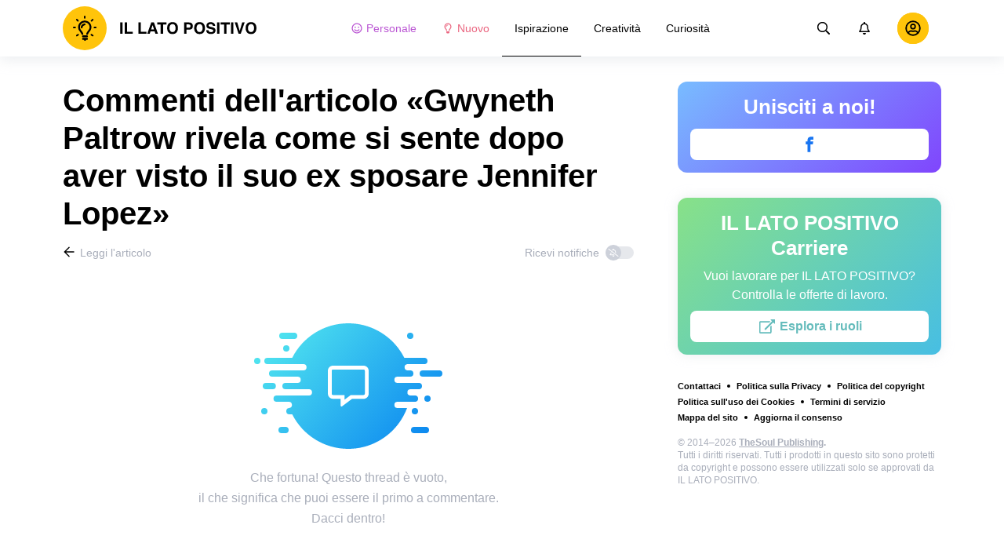

--- FILE ---
content_type: text/html; charset=utf-8
request_url: https://illatopositivo.club/ispirazione-relazioni/gwyneth-paltrow-rivela-come-si-sente-dopo-aver-visto-il-suo-ex-sposare-jennifer-lopez-9508/comments/
body_size: 64744
content:
<!DOCTYPE html>
<html lang="it" dir="ltr">
  <head>
    <meta name="charset" content="utf-8" >
<meta name="referrer" content="always" >
<meta name="referrer" content="unsafe-url" >
<meta name="viewport" content="width=device-width, initial-scale=1, user-scalable=no" >
<meta name="bsi" content="163827467094" >
<meta data-react-helmet="true" property="og:url" content="https://illatopositivo.club/ispirazione-relazioni/gwyneth-paltrow-rivela-come-si-sente-dopo-aver-visto-il-suo-ex-sposare-jennifer-lopez-9508/comments/"/><meta data-react-helmet="true" name="robots" content="max-image-preview:large"/><meta data-react-helmet="true" name="keywords" content="Ispirazione, Creatività, Curiosità"/><meta data-react-helmet="true" property="fb:pages" content="110737803802277"/><meta data-react-helmet="true" name="description" content="Scopri cosa pensano gli utenti dell&#x27;articolo «Gwyneth Paltrow rivela come si sente dopo aver visto il suo ex sposare Jennifer Lopez» e aggiungi i tuoi commenti sul sito dedicato all&#x27;arte e all&#x27;ispirazione «IL LATO POSITIVO»."/>

    <script>
        window.__webpack_public_path__ = 'https://wl-static.cf.tsp.li/wl-frontend/client/dist/desktop/';
    </script>
    <!-- preconnect -->
      <link rel="preconnect" href="https://wl-illatopositivo.cf.tsp.li/" />
      <link rel="preconnect" href="https://wl-static.cf.tsp.li/" />
    <!-- preconnect end -->

    <!-- preload -->
    <link rel="preload" as="script" href="https://securepubads.g.doubleclick.net/tag/js/gpt.js" />
<link rel="preload" as="script" href="https://www.google-analytics.com/analytics.js" />
<link rel="preload" as="script" href="https://cdn.cookielaw.org/scripttemplates/otSDKStub.js" />
<link rel="preload" as="script" href="https://cdn.cookielaw.org/consent/tcf.stub.js" />
<link rel="preload" as="script" href="//c.amazon-adsystem.com/aax2/apstag.js" />
<link rel="preload" as="script" href="https://www.googletagmanager.com/gtag/js?id=G-3F8EG23PXW" />

    <link rel="canonical" href="https://illatopositivo.club/ispirazione-relazioni/gwyneth-paltrow-rivela-come-si-sente-dopo-aver-visto-il-suo-ex-sposare-jennifer-lopez-9508/comments" />
<link data-chunk="main" rel="preload" as="script" href="https://wl-static.cf.tsp.li/wl-frontend/client/dist/store/main-bundle-10410f8d.js">
<link data-chunk="main" rel="preload" as="style" href="https://wl-static.cf.tsp.li/wl-frontend/client/dist/consent/main-bundle-f9b80b01.css">
<link data-chunk="main" rel="preload" as="script" href="https://wl-static.cf.tsp.li/wl-frontend/client/dist/consent/main-bundle-f9b80b01.js">
<link data-chunk="CommentsPage-desktop" rel="preload" as="style" href="https://wl-static.cf.tsp.li/wl-frontend/client/dist/desktop/55375-chunk-9d90a173.css">
<link data-chunk="default-desktop" rel="preload" as="style" href="https://wl-static.cf.tsp.li/wl-frontend/client/dist/desktop/37058-chunk-9d90a173.css">
<link data-chunk="vert" rel="preload" as="style" href="https://wl-static.cf.tsp.li/wl-frontend/client/dist/desktop/61471-chunk-9d90a173.css">
<link data-chunk="main" rel="preload" as="style" href="https://wl-static.cf.tsp.li/wl-frontend/client/dist/desktop/main-bundle-9d90a173.css">
<link data-chunk="main" rel="preload" as="script" href="https://wl-static.cf.tsp.li/wl-frontend/client/dist/desktop/vendor-bundle-9d90a173.js">
<link data-chunk="main" rel="preload" as="script" href="https://wl-static.cf.tsp.li/wl-frontend/client/dist/desktop/main-bundle-9d90a173.js">
<link data-chunk="it-it-data-json" rel="preload" as="script" href="https://wl-static.cf.tsp.li/wl-frontend/client/dist/desktop/it-it-data-json-chunk-9d90a173.js">
<link data-chunk="vert" rel="preload" as="script" href="https://wl-static.cf.tsp.li/wl-frontend/client/dist/desktop/vert-chunk-9d90a173.js">
<link data-chunk="vert-pb-1090" rel="preload" as="script" href="https://wl-static.cf.tsp.li/wl-frontend/client/dist/desktop/vert-pb-1090-chunk-9d90a173.js">
<link data-chunk="default-desktop" rel="preload" as="script" href="https://wl-static.cf.tsp.li/wl-frontend/client/dist/desktop/default-desktop-chunk-9d90a173.js">
<link data-chunk="decorator" rel="preload" as="script" href="https://wl-static.cf.tsp.li/wl-frontend/client/dist/desktop/decorator-chunk-9d90a173.js">
<link data-chunk="CommentsPage-desktop" rel="preload" as="script" href="https://wl-static.cf.tsp.li/wl-frontend/client/dist/desktop/CommentsPage-desktop-chunk-9d90a173.js">
<link ref="alternate" type="application/rss+xml" href="https://illatopositivo.club/rss">
    <!-- preload end -->

    <link rel="manifest" href="/manifest.json">
    <title data-react-helmet="true">Commenti dell&#x27;articolo «Gwyneth Paltrow rivela come si sente dopo aver visto il suo ex sposare Jennifer Lopez» / Il lato positivo</title>

    
    <link rel="shortcut icon" href="/favicon.ico" type="image/x-icon">
    <link rel="icon" type="image/png" sizes="16x16" href="/favicons/favicon-16x16.png">
    <link rel="icon" type="image/png" sizes="32x32" href="/favicons/favicon-32x32.png">
    <link rel="icon" type="image/png" sizes="48x48" href="/favicons/favicon-48x48.png">
    <link rel="icon" type="image/png" sizes="48x48" href="/favicons/favicon-48x48.png">
    <link rel="apple-touch-icon" sizes="57x57" href="/favicons/apple-touch-icon-57x57.png">
    <link rel="apple-touch-icon" sizes="60x60" href="/favicons/apple-touch-icon-60x60.png">
    <link rel="apple-touch-icon" sizes="72x72" href="/favicons/apple-touch-icon-72x72.png">
    <link rel="apple-touch-icon" sizes="76x76" href="/favicons/apple-touch-icon-76x76.png">
    <link rel="apple-touch-icon" sizes="114x114" href="/favicons/apple-touch-icon-114x114.png">
    <link rel="apple-touch-icon" sizes="120x120" href="/favicons/apple-touch-icon-120x120.png">
    <link rel="apple-touch-icon" sizes="144x144" href="/favicons/apple-touch-icon-144x144.png">
    <link rel="apple-touch-icon" sizes="152x152" href="/favicons/apple-touch-icon-152x152.png">
    <link rel="apple-touch-icon" sizes="167x167" href="/favicons/apple-touch-icon-167x167.png">
    <link rel="apple-touch-icon" sizes="180x180" href="/favicons/apple-touch-icon-180x180.png">
    <link rel="apple-touch-icon" sizes="1024x1024" href="/favicons/apple-touch-icon-1024x1024.png">  
  

    <link data-chunk="main" rel="stylesheet" href="https://wl-static.cf.tsp.li/wl-frontend/client/dist/consent/main-bundle-f9b80b01.css">
<link data-chunk="main" rel="stylesheet" href="https://wl-static.cf.tsp.li/wl-frontend/client/dist/desktop/main-bundle-9d90a173.css">
<link data-chunk="vert" rel="stylesheet" href="https://wl-static.cf.tsp.li/wl-frontend/client/dist/desktop/61471-chunk-9d90a173.css">
<link data-chunk="default-desktop" rel="stylesheet" href="https://wl-static.cf.tsp.li/wl-frontend/client/dist/desktop/37058-chunk-9d90a173.css">
<link data-chunk="CommentsPage-desktop" rel="stylesheet" href="https://wl-static.cf.tsp.li/wl-frontend/client/dist/desktop/55375-chunk-9d90a173.css">

    
    
    <script type="text/javascript">
      window.googletag = window.googletag || {cmd: []};
    </script>
  
    
    <script type="text/javascript">
    (function initApsTag(a9, a, p) {
      if (a[a9]) return;
      function q(c, r) { a[a9]._Q.push([c, r]); }
  
      a[a9] = {
        init: function() { q('i', arguments); },
        fetchBids: function() { q('f', arguments); },
        setDisplayBids: function() {},
        targetingKeys: function() { return []; },
        _Q: []
      };
    })('apstag', window, document);
    </script>
    
    <script type="text/javascript">
      window.Ya || (window.Ya = {});
      window.yaContextCb = window.yaContextCb || [];
      window.Ya.adfoxCode || (window.Ya.adfoxCode = {});
      window.Ya.adfoxCode.hbCallbacks || (window.Ya.adfoxCode.hbCallbacks = []);
    </script>
  
    
    
    
  

    
  </head>
  <body data-domain="illatopositivo.club" data-locale-short="it">
    
    <!-- for facebook embeds -->
    <div id="fb-root"></div>
    
    
  <script type="text/javascript">
  (function () {
    // @todo hack for scroll to element currrect work with initial load
    if (window.location.hash) {
      window.history.scrollRestoration = "manual";
    }
    window.addEventListener("load", function () {
        window.domLoadEventFired = true;
    });
  })();
  </script>
  
  
<div id='root'><div class="e72d443d869118c73f0c"><div class="g-recaptcha" data-size="invisible" data-sitekey="6LfWqp8UAAAAAKJiZWQhihJMebm2_awH0L5AEoxs"></div><header class="cf2ade461366b6e8bbc3" data-test-id="header"><div class="a722d6a11fa19848c511"><a aria-label="logo" data-test-id="brand-logo" class="bb4c5b8a7a368279369d" href="/"><div class="d05ecfe2cfb8cbdeef6d"><img src="https://wl-static.cf.tsp.li/illatopositivo/client/svg/logo-desktop-big.svg" width="248" height="56" alt="Il lato positivo"/></div></a><nav class="e65ad9eef1a14c86dd5a" data-test-id="navigation"><a class="d81df668cf9195c1a7ec f483f54ffd77cb63040a" data-test-id="link-personal-feed" href="/personal-feed"><svg class="e7f22bab97553786641d f499a4cbe929520d2f9f e50cb92145789f4c7355"><use href="#SvgSmileFull" xlink:href="#SvgSmileFull"></use></svg>Personale</a><a class="cd71daa3e37ef4ab1307 f483f54ffd77cb63040a" data-test-id="link-new" href="/"><svg class="e7f22bab97553786641d f499a4cbe929520d2f9f e50cb92145789f4c7355"><use href="#SvgLump" xlink:href="#SvgLump"></use></svg>Nuovo</a><div class="eb0d8f12c1e325e3bd04"><div class="c0dfb7b4b10354a6d9fa f483f54ffd77cb63040a df00379cefea1edd0223 f483f54ffd77cb63040a" data-test-id="link-rubric-1">Ispirazione</div><div class="c0dfb7b4b10354a6d9fa f483f54ffd77cb63040a f483f54ffd77cb63040a" data-test-id="link-rubric-2">Creatività</div><div class="c0dfb7b4b10354a6d9fa f483f54ffd77cb63040a f483f54ffd77cb63040a" data-test-id="link-rubric-3">Curiosità</div></div></nav><div class="ea636e60557b7d483f04" data-test-id="search-field"><div class="b1963cb51f58f0c00070"><div class="c8d6297219d23efc9b6b"><div class="ed0cb4102e5d0d5b3d12"></div><div class="babbc961c4f379090434 d64866189849fdc3a9fa" data-test-id="search-icon"><svg class="e0ac1d5b3d988a7a94a1 f499a4cbe929520d2f9f a5effcf37cd85275530e f499a4cbe929520d2f9f a6ff9bc2fd7febbd054c"><use href="#SvgSearch" xlink:href="#SvgSearch"></use></svg></div><div class="a726f45e4b4e66b98ddd"><div class="a31ccabe33a4ea2eedb1 dc2789448a97bda85b27 f32e74145e66fb697664"><input type="text" class="ce8502b0dbfc9d4b2089" placeholder="Ricerca per articolo" aria-label="Ricerca per articolo" data-test-id="input" value=""/></div></div></div></div></div><div class="cae448dccd5f8503311e" data-test-id="notifications-link"><div class="e8019d5a5071c46a3d9e"><div class="d4f150e24d261ece3cd8"><svg class="e0ac1d5b3d988a7a94a1 f499a4cbe929520d2f9f a5effcf37cd85275530e f499a4cbe929520d2f9f"><use href="#SvgNotification" xlink:href="#SvgNotification"></use></svg></div></div></div><div class="afcff73076a4c99a6143" data-test-id="user-menu"><div class="f6fdfc4d0dc10cd47c86"><div class="c2bef147c5b66019f3e9 e5bd1d51f3dde555da2c c2bef147c5b66019f3e9"><div class="placeholder"><div class="b2d9d53d55bf99959bff"><img src="https://wl-static.cf.tsp.li/illatopositivo/client/svg/user-unauthorized.svg" class="d8839988e7f30be7cb94" alt="Il lato positivo"/></div></div></div></div></div></div></header><div class="c6fe1ed11b6d5664cfe7"><aside class="bcaeb8b2f04e70f2bf3d"><div class="cbca70299449e1c667c6 aed62af27ad9dd3e8c03" data-test-id="aside-bar"><div class="e4d7871e8251c19c67cc dfa9023f345239d1e023 aed62af27ad9dd3e8c03"><div class="c5fc643dd7d3efd84588" data-test-id="join-us"><div class="d0291d736991c4c839ca" data-test-id="title">Unisciti a noi!</div><div class="ed08fdc5e11ab05c48d5"><a href="https://www.facebook.com/illatopositivo.tsp" target="_blank" rel="nofollow noopener noreferrer" class="febd6b5144255dd8a33a f74cb7b823a3813e18ae e435d4ba4f403aa6d2f1 d8a39828bdf158602561 e4e1b2ae5349d5371761 e435d4ba4f403aa6d2f1 d8a39828bdf158602561 ac6e607ec58961f1b6c0 e435d4ba4f403aa6d2f1 d8a39828bdf158602561" tabindex="-1" title="Facebook" data-test-id="join-button-facebook"><div class="af48c1a91e84c159d6d7"><div class="icon-field"><div class="e7b1c57f7bfd4ea62aa0"><svg class="c53c017facf16f250282 f499a4cbe929520d2f9f ad5d30a8c274def6207b"><use href="#SvgFb" xlink:href="#SvgFb"></use></svg></div><div class="cc687c31d2bce50f512c"><svg class="c53c017facf16f250282 f499a4cbe929520d2f9f ad5d30a8c274def6207b"><use href="#SvgFb" xlink:href="#SvgFb"></use></svg></div></div><div class="d966b67db37cfa4dfaf8"></div></div></a></div></div></div><div class="dfa9023f345239d1e023 aed62af27ad9dd3e8c03"><div class="abd4cd2c8e1050da5c8b" data-test-id="careers"><div><div class="d36eee77d6008dabe43d" data-test-id="title">IL LATO POSITIVO Carriere</div><div class="bb559e10c9e4af8619be" data-test-id="description">Vuoi lavorare per IL LATO POSITIVO? <br/> Controlla le offerte di lavoro.</div><div class="b3d6e67d14d60a62d090"><a href="https://www.jointhesoul.com/jobs/" target="_blank" rel="nofollow noopener noreferrer" class="e435d4ba4f403aa6d2f1 d8a39828bdf158602561 ebcd27ee1950e440bb73" tabindex="-1" data-test-id="careers-link"><div class="af48c1a91e84c159d6d7"><div class="icon-field"><div class="e7b1c57f7bfd4ea62aa0"><svg class="f499a4cbe929520d2f9f a0556ae93af152e81190"><use href="#SvgExternal" xlink:href="#SvgExternal"></use></svg></div><div class="cc687c31d2bce50f512c"><svg class="f499a4cbe929520d2f9f a0556ae93af152e81190"><use href="#SvgExternal" xlink:href="#SvgExternal"></use></svg></div></div><div class="d966b67db37cfa4dfaf8"><div class="label">Esplora i ruoli</div></div></div></a></div></div></div></div><div class="aed62af27ad9dd3e8c03"><div class="f44805724a15eec46284"><ul class="a709903112970f964919"><li class="eeda531373d23e56dcba"><a href="https://www.thesoul-publishing.com/contact" target="blank" class="dd40d7c948c447e28223" data-test-id="menu-link-0">Contattaci</a></li><li class="eeda531373d23e56dcba"><a class="dd40d7c948c447e28223" data-test-id="menu-link-1" href="/privacy/">Politica sulla Privacy</a></li><li class="eeda531373d23e56dcba"><a class="dd40d7c948c447e28223" data-test-id="menu-link-2" href="/copyrights/">Politica del copyright</a></li><li class="eeda531373d23e56dcba"><a class="dd40d7c948c447e28223" data-test-id="menu-link-3" href="/cookies/">Politica sull&#x27;uso dei Cookies</a></li><li class="eeda531373d23e56dcba"><a class="dd40d7c948c447e28223" data-test-id="menu-link-4" href="/tos/">Termini di servizio</a></li><li class="eeda531373d23e56dcba"><a class="dd40d7c948c447e28223" data-test-id="menu-link-5" href="/sitemap/">Mappa del sito</a></li><li class="eeda531373d23e56dcba"><a href="#" target="blank" class="dd40d7c948c447e28223" data-test-id="menu-link-6">Aggiorna il consenso</a></li></ul></div></div><div class="cdff5cf89d3bf768c987" data-test-id="copyright"><div class="copyright">© 2014–2026 <b><a href="https://thesoul-publishing.com/" target="_blank" rel="nofollow noopener noreferrer">TheSoul Publishing</a>. </b><br/>Tutti i diritti riservati. Tutti i prodotti in questo sito sono protetti da copyright e possono essere utilizzati solo se approvati da IL LATO POSITIVO.</div></div></div></aside><main class="ba98018b3f2de4397e5c"><article class="ae6b8a925e7933c2aa27" data-test-id="article" itemscope="" itemType="https://schema.org/Article"><div class="cbca70299449e1c667c6 aed62af27ad9dd3e8c03 dc9c234bcfaf5e67ef89 a66ff723184d3e3c66ce"><h1 class="d048ccc10f4818c77eb0" data-test-id="title" itemProp="name">Commenti dell&#x27;articolo «Gwyneth Paltrow rivela come si sente dopo aver visto il suo ex sposare Jennifer Lopez»</h1><div class="e98efbbf5ba173895a52"><div class="a75d40f5d6e6c8422b08"><div class="fa2fd596fef400138593"><a type="ghost" class="ae8cca3506f50fc54d6c eeab1c8ee6928134e037 left a8087fb3b23235efcfda" data-test-id="back-to-article-link" data-google-interstitial="false" href="/ispirazione-relazioni/gwyneth-paltrow-rivela-come-si-sente-dopo-aver-visto-il-suo-ex-sposare-jennifer-lopez-9508/"><span><svg class="e6c01929e0ddee875a1f"><use href="#SvgArrowBack" xlink:href="#SvgArrowBack"></use></svg></span><span class="b6db1ebe9e0a7e373b93">Leggi l&#x27;articolo</span></a></div><div class="aed62af27ad9dd3e8c03">Ricevi notifiche<div class="a1c330131c25560eec4e aed62af27ad9dd3e8c03"><div class="dcae5f9be8643b0773a1 toggler c37208d0ce82077e27d4 dcae5f9be8643b0773a1" data-test-id="button-toggle"><div class="c2a6d35e38209245b524"><svg class="ff743953dd7deb0071e5"><use href="#SvgBellOff" xlink:href="#SvgBellOff"></use></svg></div></div></div></div></div><div class="a4ab024ac5da3d718302" data-test-id="no-comments-block"><div class="f854bc27dc1d545022d6"><div class="dbe998a29fe68349b05e"><div data-test-id="image" class="dc77d64c235b8ed06ae6 d14a99836edcd68dc169 e1943a10a910e12f38f2 b43c5deead2fdc117d1c"></div><div class="a583cc618f8204bb2895" data-test-id="title"></div></div></div><div class="a9ef5f61eda3a00d428c"><div>Che fortuna! Questo thread è vuoto, </div> <div>il che significa che puoi essere il primo a commentare. </div><div>Dacci dentro!</div></div></div></div><div class="c2334a8526a3ab520c6b"><div class="ab1a7c7e8446c292ec21 aed62af27ad9dd3e8c03 cbca70299449e1c667c6 aed62af27ad9dd3e8c03"><button type="button" class="e435d4ba4f403aa6d2f1 d8a39828bdf158602561" tabindex="-1" data-test-id="authorize-to-comment-button"><div class="af48c1a91e84c159d6d7"><div class="icon-field"><div class="e7b1c57f7bfd4ea62aa0"></div><div class="cc687c31d2bce50f512c"></div></div><div class="d966b67db37cfa4dfaf8"><div class="label">Accedi, per aggiungere un commento</div></div></div></button></div></div></div><meta itemProp="description" content="Non è tutto rose e fiori quando arriva una rottura. Tuttavia, rinunciare a una brava persona solo perché ci si è resi conto che la relazione non può funzionare può sembrare come buttare tutto alle ortiche. A tal proposito, non solo Paltrow ha conquistato il settore del wellness, ma può chiaramente insegnarci una cosa o 2 su come diventare amica di un ex e augurargli sinceramente ogni bene nella vita."/><link rel="image" itemProp="image" href="https://wl-illatopositivo.cf.tsp.li/resize/1200x630/jpg/f5f/d49/a91e925f98ac9b6d38b4a573fd.jpg"/><meta itemProp="datePublished" content="2023-01-06T05:30:00.000Z"/><meta itemProp="dateModified" content="2023-01-06T05:30:00.000Z"/></article><div></div></main><button type="button" aria-label="up" class="e1e325674744792c769a"><svg class="d0cdf83a037ed7512539"><use href="#SvgArrowUp" xlink:href="#SvgArrowUp"></use></svg></button></div><div class="aeddaf4b5e9c089b0bd8"><div class="ae73dac59922a80bcdc7"><div class="b9f4e7656e293a983fd1 cff6842d5a2c2199597f"><a type="default" class="bbfb44c7b4cabb53dd07 eeab1c8ee6928134e037 left c5027e4ed9605843a7dc" data-google-interstitial="false" href="/"><span class="b6db1ebe9e0a7e373b93">Il lato positivo</span></a><span class="d0ef1dd457c96a8183f8 c5027e4ed9605843a7dc">/</span><a type="default" class="bbfb44c7b4cabb53dd07 eeab1c8ee6928134e037 left c5027e4ed9605843a7dc" data-google-interstitial="false" href="/ispirazione-relazioni/"><span class="b6db1ebe9e0a7e373b93">Relazioni</span></a><span class="d0ef1dd457c96a8183f8 c5027e4ed9605843a7dc">/</span><a type="default" class="bbfb44c7b4cabb53dd07 eeab1c8ee6928134e037 left c5027e4ed9605843a7dc" data-google-interstitial="false" href="/ispirazione-relazioni/gwyneth-paltrow-rivela-come-si-sente-dopo-aver-visto-il-suo-ex-sposare-jennifer-lopez-9508/"><span class="b6db1ebe9e0a7e373b93">Gwyneth Paltrow rivela come si sente dopo aver visto il suo ex sposare Jennifer Lopez</span></a><span class="d0ef1dd457c96a8183f8 c5027e4ed9605843a7dc">/</span><span>Commenti</span></div></div></div><div class="ae275ed623cde280d6e6" data-test-id="article-bottom-recommended"><div class="c1cc5330397a0e59aa70"><div><div style="position:relative"></div></div></div></div></div></div>

<symbol style="display:none"><svg viewBox="0 0 64 64" xmlns="http://www.w3.org/2000/svg" id="SvgSmileFull"><path d="M32 6C17.637 6 6 17.637 6 32s11.637 26 26 26 26-11.637 26-26S46.363 6 32 6zm0 46.968c-11.564 0-20.968-9.404-20.968-20.968S20.436 11.032 32 11.032 52.968 20.436 52.968 32 43.564 52.968 32 52.968zm-8.387-22.645c1.856 0 3.355-1.5 3.355-3.355 0-1.856-1.5-3.355-3.355-3.355a3.351 3.351 0 0 0-3.355 3.355c0 1.855 1.5 3.355 3.355 3.355zm16.774 0c1.856 0 3.355-1.5 3.355-3.355 0-1.856-1.5-3.355-3.355-3.355a3.351 3.351 0 0 0-3.355 3.355c0 1.855 1.5 3.355 3.355 3.355zm.42 7.61A11.441 11.441 0 0 1 32 42.066c-3.407 0-6.626-1.5-8.806-4.131a2.524 2.524 0 0 0-3.544-.325 2.523 2.523 0 0 0-.325 3.543A16.457 16.457 0 0 0 32 47.086c4.906 0 9.53-2.16 12.675-5.934a2.513 2.513 0 0 0-.325-3.543 2.524 2.524 0 0 0-3.544.325z" fill="currentColor"></path></svg></symbol><symbol style="display:none"><svg viewBox="0 0 64 64" xmlns="http://www.w3.org/2000/svg" id="SvgLump"><path d="M32 14.125c-5.414 0-9.818 4.374-9.818 9.75a1.63 1.63 0 0 0 1.636 1.625 1.63 1.63 0 0 0 1.637-1.625c0-3.585 2.937-6.5 6.545-6.5a1.63 1.63 0 0 0 1.636-1.625A1.63 1.63 0 0 0 32 14.125zm-8.176 38.51c0 .32.095.632.274.898l2.507 3.742a1.64 1.64 0 0 0 1.362.725h8.065c.548 0 1.06-.272 1.362-.725l2.507-3.742c.178-.266.273-.579.274-.898l.005-4.385H23.82l.004 4.385zM32 6c-10.46 0-18 8.427-18 17.875 0 4.507 1.682 8.618 4.455 11.76 1.702 1.928 4.371 5.971 5.361 9.36V45h4.91v-.012a4.775 4.775 0 0 0-.22-1.43c-.572-1.808-2.335-6.578-6.359-11.138a12.908 12.908 0 0 1-3.233-8.546c-.02-7.479 6.103-13 13.086-13 7.218 0 13.09 5.832 13.09 13 0 3.146-1.149 6.18-3.236 8.546-4 4.53-5.77 9.29-6.351 11.117-.15.47-.227.96-.227 1.453V45h4.909v-.005c.99-3.39 3.66-7.433 5.361-9.36A17.714 17.714 0 0 0 50 23.876C50 14.002 41.94 6 32 6z" fill="currentColor"></path></svg></symbol><symbol style="display:none"><svg viewBox="0 0 64 64" xmlns="http://www.w3.org/2000/svg" id="SvgSearch"><path d="m57.642 53.62-12.33-12.329a1.205 1.205 0 0 0-.862-.355h-1.34a21.067 21.067 0 0 0 5.138-13.812C48.248 15.455 38.793 6 27.124 6 15.455 6 6 15.455 6 27.124c0 11.669 9.455 21.124 21.124 21.124 5.281 0 10.105-1.94 13.812-5.139v1.34c0 .326.132.63.355.864l12.33 12.329a1.22 1.22 0 0 0 1.726 0l2.295-2.295a1.22 1.22 0 0 0 0-1.727zM27.124 43.373c-8.978 0-16.25-7.271-16.25-16.249 0-8.978 7.272-16.25 16.25-16.25s16.25 7.272 16.25 16.25-7.272 16.25-16.25 16.25z" fill="currentColor"></path></svg></symbol><symbol style="display:none"><svg viewBox="0 0 64 64" xmlns="http://www.w3.org/2000/svg" id="SvgNotification"><path d="M53.154 42.795c-1.897-2.108-5.448-5.28-5.448-15.67 0-7.891-5.35-14.209-12.565-15.758V9.25C35.14 7.455 33.734 6 32 6s-3.14 1.455-3.14 3.25v2.117c-7.216 1.55-12.566 7.867-12.566 15.758 0 10.39-3.55 13.562-5.448 15.67A3.233 3.233 0 0 0 10 45c.01 1.666 1.275 3.25 3.153 3.25h37.694c1.878 0 3.143-1.584 3.153-3.25a3.232 3.232 0 0 0-.846-2.205zm-36.522.58c2.085-2.84 4.363-7.55 4.374-16.191 0-.02-.006-.039-.006-.059 0-6.283 4.924-11.375 11-11.375s11 5.092 11 11.375c0 .02-.006.039-.006.059.01 8.643 2.29 13.351 4.374 16.191H16.632zM32 58c3.469 0 6.283-2.91 6.283-6.5H25.717c0 3.59 2.814 6.5 6.283 6.5z" fill="currentColor"></path></svg></symbol><symbol style="display:none"><svg viewBox="0 0 64 64" xmlns="http://www.w3.org/2000/svg" id="SvgFb"><path d="M38.37 15.9h6.702V6h-7.878v.036c-9.546.338-11.502 5.703-11.674 11.339h-.02v4.943H19v9.695h6.5V58h9.796V32.013h8.024l1.55-9.695h-9.571v-2.986c0-1.905 1.267-3.432 3.071-3.432z" fill="currentColor" fill-rule="evenodd"></path></svg></symbol><symbol style="display:none"><svg width="24" height="24" fill="none" xmlns="http://www.w3.org/2000/svg" id="SvgExternal"><path d="M17.625 11.502v7.81c0 .932-.756 1.688-1.688 1.688H3.563a1.687 1.687 0 0 1-1.688-1.688V6.938c0-.931.756-1.687 1.688-1.687h11.952c.376 0 .564.454.298.72l-.844.844a.422.422 0 0 1-.298.123H3.773a.21.21 0 0 0-.21.211v11.954a.21.21 0 0 0 .21.21h11.954a.21.21 0 0 0 .21-.21v-6.757c0-.112.045-.219.124-.298l.844-.844a.422.422 0 0 1 .72.299zM21.703 3h-4.78a.422.422 0 0 0-.299.72l1.694 1.695-9.57 9.57a.422.422 0 0 0 0 .596l.796.796a.422.422 0 0 0 .597 0l9.57-9.57L21.404 8.5c.264.264.72.079.72-.298v-4.78A.422.422 0 0 0 21.703 3z" fill="currentColor"></path></svg></symbol><symbol style="display:none"><svg width="16" height="16" fill="none" xmlns="http://www.w3.org/2000/svg" id="SvgArrowBack"><path fill-rule="evenodd" clip-rule="evenodd" d="m8.171 14.397.575-.581a.355.355 0 0 0 0-.499L4.244 8.763h9.908a.35.35 0 0 0 .348-.352v-.822a.35.35 0 0 0-.348-.352H4.244l4.502-4.554a.355.355 0 0 0 0-.499l-.575-.58a.345.345 0 0 0-.492 0L1.602 7.75a.355.355 0 0 0 0 .498l6.077 6.148a.345.345 0 0 0 .492 0z" fill="#000"></path></svg></symbol><symbol style="display:none"><svg width="16" height="16" fill="none" xmlns="http://www.w3.org/2000/svg" id="SvgBellOff"><path fill-rule="evenodd" clip-rule="evenodd" d="m2.231 3.069 12.147 9.13c.14.108.163.305.05.44l-.202.244a.334.334 0 0 1-.457.048L1.622 3.801a.304.304 0 0 1-.05-.44l.203-.244a.334.334 0 0 1 .456-.048zm3.432 4.959c-.14 1.07-.502 1.73-.841 2.16h3.714l1.247.937h-5.68a.638.638 0 0 1-.653-.625.597.597 0 0 1 .175-.424l.065-.067c.382-.388.986-1.003 1.05-2.676l.923.695zM8 4.875c1.257 0 2.275.98 2.275 2.188v.005l-.001.006c0 .329.023.62.057.893l1.209.909c-.17-.432-.292-1.006-.292-1.813 0-1.518-1.106-2.733-2.598-3.031v-.407A.638.638 0 0 0 8 3c-.359 0-.65.28-.65.625v.407a3.382 3.382 0 0 0-1.404.64l.776.582A2.327 2.327 0 0 1 8 4.875zm1.3 6.875C9.3 12.44 8.716 13 8 13c-.717 0-1.3-.56-1.3-1.25h2.6z" fill="currentColor"></path></svg></symbol><symbol style="display:none"><svg viewBox="0 0 64 64" xmlns="http://www.w3.org/2000/svg" id="SvgArrowUp"><path d="m6.412 32.685 2.318 2.298a1.414 1.414 0 0 0 1.988 0l18.168-18.006v39.63A1.4 1.4 0 0 0 30.292 58h3.279a1.4 1.4 0 0 0 1.405-1.393v-39.63l18.169 18.006a1.414 1.414 0 0 0 1.987 0l2.32-2.298a1.384 1.384 0 0 0 0-1.97L32.924 6.408a1.414 1.414 0 0 0-1.987 0L6.412 30.715a1.384 1.384 0 0 0 0 1.97z" fill="currentColor" fill-rule="evenodd"></path></svg></symbol><script>window.SVG_STATE = {"SvgSmileFull":null,"SvgLump":null,"SvgSearch":null,"SvgNotification":null,"SvgFb":null,"SvgExternal":null,"SvgArrowBack":null,"SvgBellOff":null,"SvgArrowUp":null}</script>

<script>
  // <![CDATA[ 
  window.SSR_STATE = {"favorites":{"articles":{"data":{"allFetched":false,"articles":[]},"isFetching":false},"counters":{"data":{},"isFetching":false}},"user":{"data":{"avatar":"","birthday":"","email":"","gender":0,"name":"","settings":{}},"isFetching":false},"votes":{"articleVotes":{"data":{},"isFetching":false},"commentVotes":{"data":{},"isFetching":false},"atomVotes":{"data":{},"isFetching":false}},"settings":{"isFetching":false,"isUpdating":false,"data":{"features":{},"items":[],"isButtonUpVisible":false,"PPID":""}},"@wl/config":{"appTemplate":"default","direction":"ltr","disabledRoutes":["/app"],"brandSpecificRoutes":[],"enableAntiAdBlock":true,"cdnHost":"https://wl-static.cf.tsp.li","project":{"locale":"it","name":"AdMe.ru","host":"illatopositivo.club","googleTrackingId":"UA-202502616-1","title":"Il lato positivo - Ispirazione. Creatività. Curiosità.","titleShort":"Il lato positivo","localeFull":"it_IT","localeDir":"it","meta":{"main":[{"attributes":[{"name":"name","value":"facebook-domain-verification"},{"name":"content","value":"4ekrvmz9n8cl573j89m7rimsjd0tlf"}]}]}},"api":{"hostname":"https://wba.illatopositivo.club","framesUrl":"https://frame.illatopositivo.club","internalHostname":"http://wba-svc-stage-1-prod-php-nginx.wl-backend.svc.cluster.local"},"firebase":{"apiKey":"AIzaSyDqgxLmZN6kYUP52OEQM58rVM4C3it9IHY","authDomain":"thesoul-mobile-applications.firebaseapp.com","databaseURL":"https://thesoul-mobile-applications.firebaseio.com","projectId":"thesoul-mobile-applications","storageBucket":"thesoul-mobile-applications.appspot.com","messagingSenderId":"972168234735","appId":"1:972168234735:web:580f66745ade465797fd1a","measurementId":"G-D3PXSNQHKC"},"copyrightUrl":"https://thesoul-publishing.com/","careersUrl":"https://www.jointhesoul.com/jobs/","notifications":{},"advertisement":{"ampFallback":[{"image":"/brightside/client/images/amp-ad-fallback-1.jpg","link":"https://brightsideapp.onelink.me/8dYX/424b638"},{"image":"/brightside/client/images/amp-ad-fallback-2.jpg","link":"https://brightsideapp.onelink.me/8dYX/3c8beb38"},{"image":"/brightside/client/images/amp-ad-fallback-3.jpg","link":"https://brightsideapp.onelink.me/8dYX/76bedb77"},{"image":"/brightside/client/images/amp-ad-fallback-4.jpg","link":"https://brightsideapp.onelink.me/8dYX/7d400eac"}],"adsId":"33a9cb95-8dbe-53bc-b1a3-8f028749400c","usePPID":true},"share":{"pinterest":{"icon":"pt","url":"https://www.pinterest.com/pin/create/button/","query":"url={url}&media={image}&description={title}","titleId":"wl.share.button.title.pinterest"},"facebook":{"icon":"fb","url":"https://www.facebook.com/sharer/sharer.php","query":"title={title}&description={description}&u={url}&picture={image}","titleId":"wl.share.button.title.facebook"},"facebookSendDialog":{"icon":"fm","url":"http://www.facebook.com/dialog/send","query":"app_id={appId}&redirect_uri={redirectUri}&link={url}","titleId":"","data":{"appId":"","redirectUri":""}},"facebookMessenger":{"icon":"fm","url":"fb-messenger://share/","query":"link={url}&app_id={appId}","titleId":"","data":{"appId":""}},"twitter":{"icon":"tw","url":"https://twitter.com/share","query":"text={title}&url={url}&counturl={url}&via={account}","data":{"account":""},"titleId":"wl.share.button.title.twitter"},"whatsapp":{"icon":"wa","url":"https://api.whatsapp.com/send","query":"text={title} {url}","titleId":"wl.share.button.title.whatsapp"},"vkontakte":{"icon":"vk","url":"https://vk.com/share.php","query":"url={url}&title={title}&description={description}&image={image}&noparse=true","titleId":"wl.share.button.title.vkontakte"},"odnoklassniki":{"icon":"ok","url":"https://connect.ok.ru/dk","query":"cmd=WidgetSharePreview&st.cmd=WidgetSharePreview&st.hosterId=47126&st._aid=ExternalShareWidget_SharePreview?&st.imageUrl={image}&st.shareUrl={url}","titleId":"wl.share.button.title.odnoklassniki"},"youtube":{"icon":"yt","url":"https://www.youtube.com/","query":"text={title} {url}","titleId":"wl.share.button.title.whatsapp"},"instagram":{"icon":"in","url":"https://www.instagram.com/","query":"text={title} {url}","titleId":"wl.share.button.title.whatsapp"},"telegram":{"icon":"telegram","url":"https://t.me/share/url","query":"url={url}&text={title}","titleId":"wl.share.button.title.telegram"},"dzen":{"icon":"dzen","url":"","query":"","titleId":""}},"article":{"upvotes":true,"comments":false,"favorites":true,"recommendation":true,"views":true},"profile":{"explore":true,"comments":false,"upvotes":true,"bookmarks":false},"sidebar":{"mobileApps":false},"servicePages":{"about":false,"privacy_policy":true,"contacts":false},"abTestingSettings":{"suitesSegmentMax":20},"mainMenu":{"navigation":[{"id":"trending","url":"/trending/","title":"wl.menu.items.trending.title"},{"id":"latest","url":"/latest/","title":"wl.menu.items.latest.title"},{"id":"topics","url":"/topics/","title":"wl.menu.items.topics.title"},{"id":"tags","url":"/tags/","title":"wl.menu.items.tags.title"}],"common":[{"id":"personal-feed","url":"/personal-feed","title":"abtest_feed_cta_tab_label","icon":"smile-full"},{"id":"new","url":"/","title":"wl.header.tabs.new","icon":"lump"},{"id":"popular","url":"/popular/","title":"wl.header.tabs.popular","icon":"bolt"}]},"menuLinks":{"desktop":{"navigation":[[{"title":"wl.contact-us","url":"https://www.thesoul-publishing.com/contact"},{"title":"wl.authorization.form.action.privacy-policy","url":"/privacy/"},{"title":"wl.authorization.form.action.copyright-policy","url":"/copyrights/"},{"title":"wl.authorization.form.action.cookies-policy","url":"/cookies/"},{"title":"wl.registration.form.info.terms-of-service.title","url":"/tos/"},{"title":"wl.sitemap.sitemap","url":"/sitemap/"}]],"sidebar":[[{"title":"wl.contact-us","url":"https://www.thesoul-publishing.com/contact"},{"title":"wl.authorization.form.action.privacy-policy","url":"/privacy/"},{"title":"wl.authorization.form.action.copyright-policy","url":"/copyrights/"},{"title":"wl.authorization.form.action.cookies-policy","url":"/cookies/"},{"title":"wl.registration.form.info.terms-of-service.title","url":"/tos/"},{"title":"wl.sitemap.sitemap","url":"/sitemap/"}]]},"mobile":[[{"title":"wl.authorization.form.action.privacy-policy","url":"/privacy/"},{"title":"wl.authorization.form.action.copyright-policy","url":"/copyrights/"},{"title":"wl.authorization.form.action.cookies-policy","url":"/cookies/"},{"title":"wl.registration.form.info.terms-of-service.title","url":"/tos/"},{"title":"wl.sitemap.sitemap","url":"/sitemap/"}],[{"title":"wl.contact-us","url":"https://www.thesoul-publishing.com/contact"}]],"sitemap":{"policies":[{"title":"wl.authorization.form.action.privacy-policy","url":"/privacy/"},{"title":"wl.authorization.form.action.copyright-policy","url":"/copyrights/"},{"title":"wl.authorization.form.action.cookies-policy","url":"/cookies/"},{"title":"wl.registration.form.info.terms-of-service.title","url":"/tos/"}],"about":[{"title":"wl.contact-us","url":"https://www.thesoul-publishing.com/contact"}]}},"auth":{"google":{"clientId":"972168234735-q8soucgol4godgs561iqnukbrt6ca3dr.apps.googleusercontent.com","scope":[],"enable":true},"facebook":{"clientId":"225812926116220","scope":["email"],"enable":true}},"social":{"pages":[{"id":"facebook","title":"Facebook","url":"https://www.facebook.com/illatopositivo.tsp"}]},"apps":{"android":{"deepLinkTemplate":"{fallback}","appLinkCTA":"https://play.google.com/store/apps/details?id=com.brightside.android&referrer=utm_source%3Dillatopositivo_web%26utm_medium%3Dillatopositivo_CTA_useapp%26utm_content%3Dbrightside_appinstall%26utm_campaign%3DfixedCTA_appinstall_illatopositivo"},"ios":{"appLinkCTA":"https://click.google-analytics.com/redirect?tid=UA-75828500-1&url=https%3A%2F%2Fitunes.apple.com%2Fus%2Fapp%2Fmy-app%2Fid1088344852&aid=com.brightside&idfa=%{idfa}&cs=illatopositivo_web&cm=illatopositivo_CTA_useapp&cn=fixedCTA_appinstall_illatopositivo&cc=brightside_appinstall"}},"metaTags":{"commentsDescription":"wl.comments.page_description_BS"},"infiniteScroll":false,"brandingName":"illatopositivo","brandingHost":"illatopositivo.club","brandingGroup":"BS","images":{"logoBig":{"url":"/illatopositivo/client/files/logo.jpg","size":{"width":248,"height":56}},"logoSvg":{"url":"/illatopositivo/client/files/logo.svg","size":{"width":248,"height":56}},"logo":{"url":"/illatopositivo/client/svg/logo-desktop-big.svg","size":{"width":248,"height":56}},"smallLogo":"/illatopositivo/client/svg/logo.svg","logoMobile":{"url":"/illatopositivo/client/svg/logo-mobile-new.svg","size":{"width":116,"height":32}},"userUnauthorized":"/illatopositivo/client/svg/user-unauthorized.svg","userDefaultAvatar":"/avatars/icons_wl/8.png"},"sharingBlocks":{"buttons":{"desktopTopBottom":[{"shareId":"facebook"},{"titleId":"wl.share.button.title.facebook","shareId":"facebookSendDialog"},{"shareId":"pinterest"}],"mobile":[{"titleId":"wl.share.button.title.short.facebook","shareId":"facebook"},{"titleId":"wl.share.button.title.short.whatsapp","shareId":"whatsapp"},{"titleId":"wl.share.button.title.short.twitter","shareId":"twitter"},{"titleId":"wl.share.button.title.short.pinterest","shareId":"pinterest"},{"titleId":"wl.share.button.title.short.telegram","shareId":"telegram"},{"titleId":"wl.share.button.title.copy-link","shareId":"copyLink"}],"common":[{"shareId":"facebook"},{"shareId":"whatsapp"},{"titleId":"wl.share.button.title.facebook","shareId":"facebookSendDialog"},{"shareId":"pinterest"},{"shareId":"telegram"},{"titleId":"wl.share.button.title.copy-link","shareId":"copyLink"}],"imageDesktop":[{"shareId":"facebook"},{"shareId":"whatsapp"},{"shareId":"twitter"},{"shareId":"pinterest"},{"titleId":"wl.share.button.title.facebook","shareId":"facebookSendDialog"},{"shareId":"telegram"},{"titleId":"wl.share.button.title.copy-link","shareId":"copyLink"}],"imageMobile":[{"shareId":"facebook"},{"shareId":"whatsapp"},{"shareId":"twitter"},{"shareId":"pinterest"},{"titleId":"wl.share.button.title.short.facebook","shareId":"facebookMessenger"},{"shareId":"telegram"},{"titleId":"wl.share.button.title.copy-link","shareId":"copyLink"}]}},"env":{"WL_ANALYTICS_URL":"https://wl-analytics.tsp.li","WL_AMAZON_GATEWAY_URL":"https://wl-amazon-gateway.tsp.li"},"countryCode":"US","brandConfig":{"settings":{"project":{"id":0,"name":"IL LATO POSITIVO","host":"illatopositivo.club","locale":"it","localeFull":"it_IT","title":"Il lato positivo - Ispirazione. Creatività. Curiosità.","titleShort":"Il lato positivo","uuid":"33a9cb95-8dbe-53bc-b1a3-8f028749400c"},"meta":[{"attributes":[{"name":"name","value":"description"},{"name":"content","value":"Il nostro sito è dedicato alla creatività. Abbiamo realizzato Il Lato Positivo per aiutare a coltivare la creatività che è in ognuno di noi. Noi siamo convinti che l'immaginazione dovrebbe essere al centro di tutto ciò che facciamo. Sul Lato Positivo troverai gli articoli più stimolanti del mondo."}]},{"attributes":[{"name":"name","value":"keywords"},{"name":"content","value":"Ispirazione, Creatività, Curiosità"}]},{"attributes":[{"name":"property","value":"fb:pages"},{"name":"content","value":"110737803802277"}]}],"appLinks":[],"analytics":{"googleTrackingId":"UA-202502616-1","googleMeasurementId":"G-3F8EG23PXW","fireBaseSenderId":"972168234735","googleTrackingAmpId":"UA-202502616-4","googleSearchKey":"a553108e1e90338a6"},"rubrics":{"menu":[{"group":{"id":1,"title":"Ispirazione"},"rubrics":[{"id":3,"title":"Psicologia","title_short":"Psicologia","path":"ispirazione-psicologia","group_id":1,"description":"Gli articoli nella sezione Psicologia ti aiuteranno a conoscere meglio te stesso e gli altri, e a costruire relazioni sane sia a livello professionale che personale.","shortDescription":"","icon":"","deprecated":false},{"id":4,"title":"Consigli e trucchi","title_short":"Consigli e trucchi","path":"ispirazione-consigli-e-trucchi","group_id":1,"description":"Creare cose utili con le tue mani è semplice. Qui troverai soluzioni di interior design, consigli per la tua auto, trucchi per pulire e tanto altro ancora.","shortDescription":"","icon":"","deprecated":false},{"id":5,"title":"Robe da ragazze","title_short":"Robe da ragazze","path":"ispirazione-robe-da-ragazze","group_id":1,"description":"Niente fronzoli, solo roba da ragazze. Lasciati ispirare dalla moda, sperimenta con le immagini e trova nuove idee per il trucco. Scopri tutto sulle procedure cosmetiche più popolari.","shortDescription":"","icon":"","deprecated":false},{"id":6,"title":"Relazioni","title_short":"Relazioni","path":"ispirazione-relazioni","group_id":1,"description":"Nella sezione Relazioni troverai gli articoli che trattano di come vivere in pace con gli altri e prenderti cura di te stesso. I consigli degli esperti ti aiuteranno a riconoscere facilmente le manipolazioni e ti insegneranno a difendere i tuoi confini personali.","shortDescription":"","icon":"","deprecated":false},{"id":7,"title":"Famiglia e bambini","title_short":"Famiglia e bambini","path":"ispirazione-famiglia-e-bambini","group_id":1,"description":"Ci sono storie interessanti su persone reali, consigli da parte di psicologi, sull'educazione e molto altro ancora.","shortDescription":"","icon":"","deprecated":false},{"id":8,"title":"Salute","title_short":"Salute","path":"ispirazione-salute","group_id":1,"description":"Espandi la tua conoscenza sulla salute umana. Qui troverai articoli per mangiare sano, prenderti cura del viso e del corpo, e ci sono molte curiosità su come siamo fatti.","shortDescription":"","icon":"","deprecated":false}]},{"group":{"id":2,"title":"Creatività"},"rubrics":[{"id":9,"title":"Casa","title_short":"Casa","path":"creativita-casa","group_id":2,"description":"Grazie ai nostri articoli, non avrai problemi a progettare qualsiasi interno. Impara come creare un'atmosfera accogliente, scegli le piante più adatte, evita errori nell'arredamento, mantieni pulita la casa e ristruttura da solo. Lasciati ispirare dalle nostre soluzioni di design e dalle idee ingegnose di persone comuni.","shortDescription":"","icon":"","deprecated":false},{"id":10,"title":"Design","title_short":"Design","path":"creativita-design","group_id":2,"description":"Diventa un vero designer: dalle tendenze moda all'arredamento per interni; dalla pubblicità al design industriale.","shortDescription":"","icon":"","deprecated":false},{"id":11,"title":"Cucinare","title_short":"Cucinare","path":"creativita-cucinare","group_id":2,"description":"Segui i nostri articoli e Impara a cucinare: sfoglia le nuove ricette, scopri i nostri trucchi culinari e hack provenienti da tutto il mondo, e guarda i nostri consigli per una corretta alimentazione.","shortDescription":"","icon":"","deprecated":false},{"id":12,"title":"Fotografia","title_short":"Fotografia","path":"creativita-fotografia","group_id":2,"description":"Leggi articoli sulla fotografia e sui fotografi, sii il primo a scoprire i progetti fotografici più entusiasmanti e impara a scattare foto fantastiche.","shortDescription":"","icon":"","deprecated":false},{"id":13,"title":"Arte","title_short":"Arte","path":"creativita-arte","group_id":2,"description":"Immergiti nei fumetti, dalle illustrazioni all'arte visiva. Inoltre troverai articoli sull'architettura e sull'arte classica.","shortDescription":"","icon":"","deprecated":false},{"id":23,"title":"Libri","title_short":"Libri","path":"creativita-libri","group_id":2,"description":"Scopri tutto sui libri e sui loro autori nei nostri articoli. Qui troverai la migliore selezione di libri e i fatti più interessanti sulla vita dei grandi scrittori.","shortDescription":"","icon":"","deprecated":false}]},{"group":{"id":3,"title":"Curiosità"},"rubrics":[{"id":14,"title":"Animali","title_short":"Animali","path":"curiosita-animali","group_id":3,"description":"Guarda foto divertenti di gatti e impara a prenderti cura dei tuoi pet e, infine, scopri come vivono gli animali allo stato brado.","shortDescription":"","icon":"","deprecated":false},{"id":15,"title":"Persone","title_short":"Persone","path":"curiosita-persone","group_id":3,"description":"Leggi articoli su diverse culture: impara tutto sull'arte, la scienza, la storia, la cultura moderna, le regole di etichetta e come comunicare con gli altri.","shortDescription":"","icon":"","deprecated":false},{"id":16,"title":"Curiosità","title_short":"Curiosità","path":"curiosita-curiosita","group_id":3,"description":"Sul nostro sito ci sono così tante cose divertenti: storie reali, immagini buffe, barzellette e meme.","shortDescription":"","icon":"","deprecated":false},{"id":17,"title":"Film","title_short":"Film","path":"curiosita-film","group_id":3,"description":"Scopri le anteprime al cinema, scegli quale film guardare, dai un'occhiata al dietro le quinte e impara tutto sulla vita dei tuoi attori preferiti.","shortDescription":"","icon":"","deprecated":false},{"id":18,"title":"Luoghi","title_short":"Luoghi","path":"curiosita-luoghi","group_id":3,"description":"Sul nostro sito impara tutto quello che c'è da sapere sui viaggi: destinazioni popolari, dettagli culture diverse e trucchi e consigli per viaggiare.","shortDescription":"","icon":"","deprecated":false},{"id":19,"title":"Quiz","title_short":"Quiz","path":"curiosita-quiz","group_id":3,"description":"Supera i nostri quiz e allena la tua mente. Migliora le tue abilità risolvendo indovinelli complicati, enigmi logici, rompicapi visivi e test sulla concentrazione.","shortDescription":"","icon":"","deprecated":false}]}],"jobs":[]},"advertisement":{"adUnit":{"d-recs-1":{"name":"/21702212373/d-recs-1","delay":0,"sizes":[[970,90],[1000,250],[728,90],[750,200],[980,120],[750,100],[970,250]],"levels":[{"name":"first","prebid":{"bids":[{"bidder":"pulsepoint","params":{"cp":563479,"ct":774154}},{"bidder":"sparteo","params":{"networkId":"2916495e-6b62-4c9b-a6ed-96e3a24bc4f7"}},{"bidder":"nextMillennium","params":{"group_id":"1345"}},{"bidder":"unruly","params":{"siteId":282824}}],"mediaTypes":{"banner":{"sizes":[[970,90],[970,90],[950,90],[980,90],[990,90],[728,90],[960,90]]}}},"timeout":2000}],"native":false,"viewportPreload":1.5,"autoRefreshDelayMs":0,"loadOnceIfInfiniteScroll":false},"d-recs-2":{"name":"/21702212373/d-recs-2","delay":0,"sizes":[[970,90],[1000,250],[728,90],[750,200],[980,120],[750,100],[970,250]],"levels":[{"name":"first","prebid":{"bids":[{"bidder":"pulsepoint","params":{"cp":563479,"ct":774154}},{"bidder":"sparteo","params":{"networkId":"2916495e-6b62-4c9b-a6ed-96e3a24bc4f7"}},{"bidder":"nextMillennium","params":{"group_id":"1345"}},{"bidder":"unruly","params":{"siteId":282824}}],"mediaTypes":{"banner":{"sizes":[[970,90],[970,90],[950,90],[980,90],[990,90],[728,90],[960,90]]}}},"timeout":2000}],"native":false,"viewportPreload":1.5,"autoRefreshDelayMs":0,"loadOnceIfInfiniteScroll":false},"d-recs-3":{"name":"/21702212373/d-recs-3","delay":0,"sizes":[[970,90],[1000,250],[728,90],[750,200],[980,120],[750,100],[970,250]],"levels":[{"name":"first","amazon":{"sizes":[[970,250],[970,90],[728,90]]},"prebid":{"bids":[{"bidder":"pulsepoint","params":{"cp":563479,"ct":774154}},{"bidder":"sparteo","params":{"networkId":"2916495e-6b62-4c9b-a6ed-96e3a24bc4f7"}},{"bidder":"nextMillennium","params":{"group_id":"1345"}},{"bidder":"unruly","params":{"siteId":282824}}],"mediaTypes":{"banner":{"sizes":[[970,90],[970,90],[950,90],[980,90],[990,90],[728,90],[960,90]]}}},"timeout":2000}],"native":false,"viewportPreload":1.5,"autoRefreshDelayMs":0,"loadOnceIfInfiniteScroll":false},"d-recs-4":{"name":"/21702212373/d-recs-4","delay":0,"sizes":[[970,90],[1000,250],[728,90],[750,200],[980,120],[750,100],[970,250]],"levels":[{"name":"first","prebid":{"bids":[{"bidder":"pulsepoint","params":{"cp":563479,"ct":774154}},{"bidder":"sparteo","params":{"networkId":"2916495e-6b62-4c9b-a6ed-96e3a24bc4f7"}},{"bidder":"nextMillennium","params":{"group_id":"1345"}},{"bidder":"unruly","params":{"siteId":282824}}],"mediaTypes":{"banner":{"sizes":[[970,90],[970,90],[950,90],[980,90],[990,90],[728,90],[960,90]]}}},"timeout":2000}],"native":false,"viewportPreload":1.5,"autoRefreshDelayMs":0,"loadOnceIfInfiniteScroll":false},"m-bottom":{"name":"/21702212373/m-bottom","delay":0,"sizes":[[320,50],[300,250],[300,100],[336,280],"fluid",[300,300],[300,50]],"levels":[{"name":"first","amazon":{"sizes":[[300,250],[320,50]]},"prebid":{"bids":[{"bidder":"pulsepoint","params":{"cp":563479,"ct":774155}},{"bidder":"sparteo","params":{"networkId":"2916495e-6b62-4c9b-a6ed-96e3a24bc4f7"}},{"bidder":"nextMillennium","params":{"group_id":"1345"}},{"bidder":"unruly","params":{"siteId":282824}}],"sizes":[[300,50],[300,100],[336,280],[320,50],[300,250],[300,300]],"mediaTypes":{"banner":{"sizes":[[320,50],[300,100],[336,280],[300,250],[300,300],[300,50]]}}},"timeout":2000}],"native":false,"viewportPreload":1.5,"autoRefreshDelayMs":0,"loadOnceIfInfiniteScroll":false},"m-recs-1":{"name":"/21702212373/m-recs-1","delay":0,"sizes":[[320,70],[320,50],[300,250],[300,100],[336,280],[320,250],[320,320],"fluid",[320,100],[300,70],[300,300],[300,50]],"levels":[{"name":"first","amazon":{"sizes":[[300,250]]},"prebid":{"bids":[{"bidder":"pulsepoint","params":{"cp":563479,"ct":774155}},{"bidder":"sparteo","params":{"networkId":"2916495e-6b62-4c9b-a6ed-96e3a24bc4f7"}},{"bidder":"nextMillennium","params":{"group_id":"1345"}},{"bidder":"unruly","params":{"siteId":282824}}]},"timeout":2000}],"native":false,"viewportPreload":1.5,"autoRefreshDelayMs":0,"loadOnceIfInfiniteScroll":false},"m-recs-2":{"name":"/21702212373/m-recs-2","delay":0,"sizes":[[320,70],[320,50],[300,250],[300,100],[336,280],[320,250],[320,320],"fluid",[320,100],[300,70],[300,300],[300,50]],"levels":[{"name":"first","amazon":{"sizes":[[300,250],[320,50]]},"prebid":{"bids":[{"bidder":"pulsepoint","params":{"cp":563479,"ct":774155}},{"bidder":"sparteo","params":{"networkId":"2916495e-6b62-4c9b-a6ed-96e3a24bc4f7"}},{"bidder":"nextMillennium","params":{"group_id":"1345"}},{"bidder":"unruly","params":{"siteId":282824}}]},"timeout":2000}],"native":false,"viewportPreload":1.5,"autoRefreshDelayMs":0,"loadOnceIfInfiniteScroll":false},"m-recs-3":{"name":"/21702212373/m-recs-3","delay":0,"sizes":[[320,70],[320,50],[300,250],[300,100],[336,280],[320,250],[320,320],"fluid",[320,100],[300,70],[300,300],[300,50]],"levels":[{"name":"first","amazon":{"sizes":[[300,250],[320,50]]},"prebid":{"bids":[{"bidder":"pulsepoint","params":{"cp":563479,"ct":774155}},{"bidder":"sparteo","params":{"networkId":"2916495e-6b62-4c9b-a6ed-96e3a24bc4f7"}},{"bidder":"nextMillennium","params":{"group_id":"1345"}},{"bidder":"unruly","params":{"siteId":282824}}]},"timeout":2000}],"native":false,"viewportPreload":1.5,"autoRefreshDelayMs":0,"loadOnceIfInfiniteScroll":false},"m-recs-4":{"name":"/21702212373/m-recs-4","delay":0,"sizes":[[320,70],[320,50],[300,250],[300,100],[336,280],[320,250],[320,320],"fluid",[320,100],[300,70],[300,300],[300,50]],"levels":[{"name":"first","amazon":{"sizes":[[300,250],[320,50]]},"prebid":{"bids":[{"bidder":"pulsepoint","params":{"cp":563479,"ct":774155}},{"bidder":"sparteo","params":{"networkId":"2916495e-6b62-4c9b-a6ed-96e3a24bc4f7"}},{"bidder":"nextMillennium","params":{"group_id":"1345"}},{"bidder":"unruly","params":{"siteId":282824}}]},"timeout":2000}],"native":false,"viewportPreload":1.5,"autoRefreshDelayMs":0,"loadOnceIfInfiniteScroll":false},"t-recs-1":{"name":"/21702212373/t-recs-1","delay":0,"sizes":[[970,90],[728,90],[750,200],[970,250]],"levels":[{"name":"first","prebid":{"bids":[{"bidder":"pulsepoint","params":{"cp":563479,"ct":774154}},{"bidder":"sparteo","params":{"networkId":"2916495e-6b62-4c9b-a6ed-96e3a24bc4f7"}},{"bidder":"nextMillennium","params":{"group_id":"1345"}},{"bidder":"unruly","params":{"siteId":282824}}],"mediaTypes":{"banner":{"sizes":[[970,90],[970,90],[950,90],[980,90],[980,120],[728,90],[960,90]]}}},"timeout":2000}],"native":false,"viewportPreload":1.5,"autoRefreshDelayMs":0,"loadOnceIfInfiniteScroll":false},"t-recs-2":{"name":"/21702212373/t-recs-2","delay":0,"sizes":[[970,90],[728,90],[750,200],[970,250]],"levels":[{"name":"first","prebid":{"bids":[{"bidder":"pulsepoint","params":{"cp":563479,"ct":774154}},{"bidder":"sparteo","params":{"networkId":"2916495e-6b62-4c9b-a6ed-96e3a24bc4f7"}},{"bidder":"nextMillennium","params":{"group_id":"1345"}},{"bidder":"unruly","params":{"siteId":282824}}],"mediaTypes":{"banner":{"sizes":[[970,90],[970,90],[950,90],[980,90],[990,90],[728,90],[960,90]]}}},"timeout":2000}],"native":false,"viewportPreload":1.5,"autoRefreshDelayMs":0,"loadOnceIfInfiniteScroll":false},"t-recs-3":{"name":"/21702212373/t-recs-3","delay":0,"sizes":[[970,90],[728,90],[750,200],[970,250]],"levels":[{"name":"first","prebid":{"bids":[{"bidder":"pulsepoint","params":{"cp":563479,"ct":774154}},{"bidder":"sparteo","params":{"networkId":"2916495e-6b62-4c9b-a6ed-96e3a24bc4f7"}},{"bidder":"nextMillennium","params":{"group_id":"1345"}},{"bidder":"unruly","params":{"siteId":282824}}],"mediaTypes":{"banner":{"sizes":[[970,90],[970,90],[950,90],[728,90],[960,90]]}}},"timeout":2000}],"native":false,"viewportPreload":1.5,"autoRefreshDelayMs":0,"loadOnceIfInfiniteScroll":false},"t-recs-4":{"name":"/21702212373/t-recs-4","delay":0,"sizes":[[970,90],[728,90],[750,200],[970,250]],"levels":[{"name":"first","prebid":{"bids":[{"bidder":"pulsepoint","params":{"cp":563479,"ct":774154}},{"bidder":"sparteo","params":{"networkId":"2916495e-6b62-4c9b-a6ed-96e3a24bc4f7"}},{"bidder":"nextMillennium","params":{"group_id":"1345"}},{"bidder":"unruly","params":{"siteId":282824}}],"mediaTypes":{"banner":{"sizes":[[970,90],[970,90],[950,90],[728,90],[960,90]]}}},"timeout":2000}],"native":false,"viewportPreload":1.5,"autoRefreshDelayMs":0,"loadOnceIfInfiniteScroll":false},"m-recs-10":{"name":"/21702212373/m-recs-10","delay":0,"sizes":[[320,50],[300,250],[300,100],[336,280],[320,250],"fluid",[300,300],[300,50]],"levels":[{"name":"first","amazon":{"sizes":[[300,250],[320,50]]},"prebid":{"bids":[{"bidder":"pulsepoint","params":{"cp":563479,"ct":774155}},{"bidder":"sparteo","params":{"networkId":"2916495e-6b62-4c9b-a6ed-96e3a24bc4f7"}},{"bidder":"nextMillennium","params":{"group_id":"1345"}},{"bidder":"unruly","params":{"siteId":282824}}],"mediaTypes":{"banner":{"sizes":[[320,50],[300,100],[320,250],[336,280],[300,250],[300,300],[300,50],[320,320]]}}},"timeout":2000}],"native":false,"viewportPreload":1.5,"autoRefreshDelayMs":0,"loadOnceIfInfiniteScroll":false},"m-recs-11":{"name":"/21702212373/gen-m-recs-11","delay":0,"sizes":[[320,50],[300,250],[300,100],"fluid",[300,300],[300,50]],"levels":[{"name":"first","amazon":{"sizes":[[300,250],[320,50]]},"prebid":{"bids":[{"bidder":"pulsepoint","params":{"cp":563479,"ct":774155}},{"bidder":"sparteo","params":{"networkId":"2916495e-6b62-4c9b-a6ed-96e3a24bc4f7"}},{"bidder":"nextMillennium","params":{"group_id":"1345"}},{"bidder":"unruly","params":{"siteId":282824}}],"mediaTypes":{"banner":{"sizes":[[320,50],[300,100],[320,250],[336,280],[300,250],[300,300],[300,50],[320,320]]}}},"timeout":2000}],"native":false,"viewportPreload":1.5,"autoRefreshDelayMs":0,"loadOnceIfInfiniteScroll":false},"m-recs-12":{"name":"/21702212373/m-recs-12","delay":0,"sizes":[[320,50],[300,250],[300,100],[336,280],[320,250],"fluid",[300,300],[300,50]],"levels":[{"name":"first","amazon":{"sizes":[[300,250],[320,50]]},"prebid":{"bids":[{"bidder":"pulsepoint","params":{"cp":563479,"ct":774155}},{"bidder":"sparteo","params":{"networkId":"2916495e-6b62-4c9b-a6ed-96e3a24bc4f7"}},{"bidder":"nextMillennium","params":{"group_id":"1345"}},{"bidder":"unruly","params":{"siteId":282824}}],"mediaTypes":{"banner":{"sizes":[[320,50],[300,100],[320,250],[336,280],[300,250],[300,300],[300,50],[320,320]]}}},"timeout":2000}],"native":false,"viewportPreload":1.5,"autoRefreshDelayMs":0,"loadOnceIfInfiniteScroll":false},"m-recs-13":{"name":"/21702212373/m-recs-13","delay":0,"sizes":[[320,50],[300,250],[300,100],[336,280],[320,250],"fluid",[300,300],[300,50]],"levels":[{"name":"first","amazon":{"sizes":[[300,250],[320,50]]},"prebid":{"bids":[{"bidder":"pulsepoint","params":{"cp":563479,"ct":774155}},{"bidder":"sparteo","params":{"networkId":"2916495e-6b62-4c9b-a6ed-96e3a24bc4f7"}},{"bidder":"nextMillennium","params":{"group_id":"1345"}},{"bidder":"unruly","params":{"siteId":282824}}],"mediaTypes":{"banner":{"sizes":[[320,50],[300,100],[320,250],[336,280],[300,250],[300,300],[300,50],[320,320]]}}},"timeout":2000}],"native":false,"viewportPreload":1.5,"autoRefreshDelayMs":0,"loadOnceIfInfiniteScroll":false},"m-recs-14":{"name":"/21702212373/m-recs-14","delay":0,"sizes":[[970,90],[320,50],[300,250],[300,100],[336,280],[320,250],"fluid",[300,300],[300,50]],"levels":[{"name":"first","amazon":{"sizes":[[300,250],[320,50]]},"prebid":{"bids":[{"bidder":"pulsepoint","params":{"cp":563479,"ct":774155}},{"bidder":"sparteo","params":{"networkId":"2916495e-6b62-4c9b-a6ed-96e3a24bc4f7"}},{"bidder":"nextMillennium","params":{"group_id":"1345"}},{"bidder":"unruly","params":{"siteId":282824}}],"mediaTypes":{"banner":{"sizes":[[320,50],[300,100],[320,250],[336,280],[300,250],[300,300],[300,50],[320,320]]}}},"timeout":2000}],"native":false,"viewportPreload":1.5,"autoRefreshDelayMs":0,"loadOnceIfInfiniteScroll":false},"m-recs-15":{"name":"/21702212373/m-recs-15","delay":0,"sizes":[[320,50],[300,250],[300,100],[336,280],[320,250],"fluid",[300,300],[300,50]],"levels":[{"name":"first","amazon":{"sizes":[[300,250],[320,50]]},"prebid":{"bids":[{"bidder":"pulsepoint","params":{"cp":563479,"ct":774155}},{"bidder":"sparteo","params":{"networkId":"2916495e-6b62-4c9b-a6ed-96e3a24bc4f7"}},{"bidder":"nextMillennium","params":{"group_id":"1345"}},{"bidder":"unruly","params":{"siteId":282824}}],"mediaTypes":{"banner":{"sizes":[[320,50],[300,100],[320,250],[336,280],[300,250],[300,300],[300,50],[320,320]]}}},"timeout":2000}],"native":false,"viewportPreload":1.5,"autoRefreshDelayMs":0,"loadOnceIfInfiniteScroll":false},"d-bottom-l":{"name":"/21702212373/d-bottom-l","delay":0,"sizes":[[300,250],[336,280],[320,250],[320,320],[300,300]],"levels":[{"name":"first","amazon":{"sizes":[[300,250]]},"prebid":{"bids":[{"bidder":"pulsepoint","params":{"cp":563479,"ct":774154}},{"bidder":"sparteo","params":{"networkId":"2916495e-6b62-4c9b-a6ed-96e3a24bc4f7"}},{"bidder":"nextMillennium","params":{"group_id":"1345"}},{"bidder":"unruly","params":{"siteId":282824}}],"sizes":[[320,320],[320,250],[336,280],[300,250],[300,300]],"mediaTypes":{"banner":{"sizes":[[320,250],[336,280],[300,250],[300,300],[320,320]]}}},"timeout":2000}],"native":false,"viewportPreload":1.5,"autoRefreshDelayMs":0,"loadOnceIfInfiniteScroll":false},"d-bottom-r":{"name":"/21702212373/d-bottom-r","delay":0,"sizes":[[300,250],[336,280],[320,250],[320,320],[300,300]],"levels":[{"name":"first","amazon":{"sizes":[[300,250]]},"prebid":{"bids":[{"bidder":"pulsepoint","params":{"cp":563479,"ct":774154}},{"bidder":"sparteo","params":{"networkId":"2916495e-6b62-4c9b-a6ed-96e3a24bc4f7"}},{"bidder":"nextMillennium","params":{"group_id":"1345"}},{"bidder":"unruly","params":{"siteId":282824}}],"sizes":[[320,320],[320,250],[336,280],[300,250],[300,300]],"mediaTypes":{"banner":{"sizes":[[320,250],[336,280],[300,250],[300,300],[320,320]]}}},"timeout":2000}],"native":false,"viewportPreload":1.5,"autoRefreshDelayMs":0,"loadOnceIfInfiniteScroll":false},"d-inread-3":{"name":"/21702212373/d-inread-3","delay":0,"sizes":[[728,90],[300,250],[320,250],[320,320],[650,300],"fluid",[650,100],[640,360],[640,480],[300,300],[650,200],[600,400],[650,150]],"levels":[{"name":"first","amazon":{"sizes":[[300,250],[300,300]]},"prebid":{"bids":[{"bidder":"pulsepoint","params":{"cp":563479,"ct":774154}},{"bidder":"sparteo","params":{"networkId":"2916495e-6b62-4c9b-a6ed-96e3a24bc4f7"}},{"bidder":"nextMillennium","params":{"group_id":"1345"}},{"bidder":"unruly","params":{"siteId":282825}}],"sizes":[[640,360]],"mediaTypes":{"video":{"api":[5,3,4,2,1],"context":"outstream","playerSize":[640,360],"viewdeosDX":{"aid":["703820"]},"playbackmethod":[6,3,2]}}},"timeout":2000}],"native":false,"viewportPreload":2,"autoRefreshDelayMs":0,"loadOnceIfInfiniteScroll":true},"m-inread-1":{"name":"/21702212373/m-inread-1","delay":0,"sizes":[[320,70],[320,50],[300,250],[300,100],[336,280],[320,250],[320,320],"fluid",[320,100],[300,70],[300,300],[300,50]],"levels":[{"name":"first","amazon":{"sizes":[[300,250],[320,50]]},"prebid":{"bids":[{"bidder":"pulsepoint","params":{"cp":563479,"ct":774155}},{"bidder":"sparteo","params":{"networkId":"2916495e-6b62-4c9b-a6ed-96e3a24bc4f7"}},{"bidder":"nextMillennium","params":{"group_id":"1345"}},{"bidder":"unruly","params":{"siteId":282824}}]},"timeout":2000}],"native":false,"viewportPreload":1.5,"autoRefreshDelayMs":0,"loadOnceIfInfiniteScroll":false},"m-inread-2":{"name":"/21702212373/m-inread-2","delay":0,"sizes":[[320,70],[320,50],[300,250],[300,100],[336,280],[320,250],[300,600],[320,320],"fluid",[320,100],[300,169],[300,70],[300,300],[300,50]],"levels":[{"name":"first","amazon":{"sizes":[[300,250],[320,50]]},"prebid":{"bids":[{"bidder":"pulsepoint","params":{"cp":563479,"ct":774155}},{"bidder":"sparteo","params":{"networkId":"2916495e-6b62-4c9b-a6ed-96e3a24bc4f7"}},{"bidder":"nextMillennium","params":{"group_id":"1345"}},{"bidder":"unruly","params":{"siteId":282824}}]},"timeout":2000}],"native":false,"viewportPreload":1.5,"autoRefreshDelayMs":0,"loadOnceIfInfiniteScroll":false},"m-inread-3":{"name":"/21702212373/m-inread-3","delay":0,"sizes":[[320,70],[320,50],[300,250],[300,100],[336,280],[320,250],[320,320],[320,100],[300,169],[300,70],[1,1],[300,300],[300,50]],"levels":[{"name":"first","prebid":{"bids":[{"bidder":"pulsepoint","params":{"cp":563479,"ct":774155}},{"bidder":"sparteo","params":{"networkId":"2916495e-6b62-4c9b-a6ed-96e3a24bc4f7"}},{"bidder":"nextMillennium","params":{"group_id":"1345"}},{"bidder":"unruly","params":{"siteId":282825}}]},"timeout":2000}],"native":false,"viewportPreload":2,"autoRefreshDelayMs":0,"loadOnceIfInfiniteScroll":true},"m-inread-4":{"name":"/21702212373/m-inread-4","delay":0,"sizes":[[320,70],[320,50],[300,250],[300,100],[336,280],[320,250],[320,320],[320,100],[300,70],[1,1],[300,300],[300,50]],"levels":[{"name":"first","amazon":{"sizes":[[300,250],[320,50]]},"prebid":{"bids":[{"bidder":"pulsepoint","params":{"cp":563479,"ct":774155}},{"bidder":"sparteo","params":{"networkId":"2916495e-6b62-4c9b-a6ed-96e3a24bc4f7"}},{"bidder":"nextMillennium","params":{"group_id":"1345"}},{"bidder":"unruly","params":{"siteId":282824}}]},"timeout":2000}],"native":false,"viewportPreload":1.5,"autoRefreshDelayMs":0,"loadOnceIfInfiniteScroll":false},"m-inread-5":{"name":"/21702212373/m-inread-5","delay":0,"sizes":[[320,70],[320,50],[300,250],[300,100],[336,280],[320,250],[320,320],[320,100],[300,70],[300,300],[300,50]],"levels":[{"name":"first","amazon":{"sizes":[[300,250],[320,50]]},"prebid":{"bids":[{"bidder":"pulsepoint","params":{"cp":563479,"ct":774155}},{"bidder":"sparteo","params":{"networkId":"2916495e-6b62-4c9b-a6ed-96e3a24bc4f7"}},{"bidder":"nextMillennium","params":{"group_id":"1345"}},{"bidder":"unruly","params":{"siteId":282824}}]},"timeout":2000}],"native":false,"viewportPreload":1.5,"autoRefreshDelayMs":0,"loadOnceIfInfiniteScroll":false},"m-inread-6":{"name":"/21702212373/m-inread-6","delay":0,"sizes":[[320,70],[320,50],[300,250],[300,100],[336,280],[320,250],[320,320],[320,100],[300,70],[300,300],[300,50]],"levels":[{"name":"first","amazon":{"sizes":[[300,250],[320,50]]},"prebid":{"bids":[{"bidder":"pulsepoint","params":{"cp":563479,"ct":774155}},{"bidder":"sparteo","params":{"networkId":"2916495e-6b62-4c9b-a6ed-96e3a24bc4f7"}},{"bidder":"nextMillennium","params":{"group_id":"1345"}},{"bidder":"unruly","params":{"siteId":282824}}]},"timeout":2000}],"native":false,"viewportPreload":1.5,"autoRefreshDelayMs":0,"loadOnceIfInfiniteScroll":false},"t-bottom-l":{"name":"/21702212373/t-bottom-l","delay":0,"sizes":[[300,250],[336,280],[320,250],[320,320],[300,300]],"levels":[{"name":"first","prebid":{"bids":[{"bidder":"pulsepoint","params":{"cp":563479,"ct":774154}},{"bidder":"sparteo","params":{"networkId":"2916495e-6b62-4c9b-a6ed-96e3a24bc4f7"}},{"bidder":"nextMillennium","params":{"group_id":"1345"}},{"bidder":"unruly","params":{"siteId":282824}}],"mediaTypes":{"banner":{"sizes":[[300,100],[320,250],[336,280],[300,250],[300,300],[300,50],[300,70],[320,320]]}}},"timeout":2000}],"native":false,"viewportPreload":1.5,"autoRefreshDelayMs":0,"loadOnceIfInfiniteScroll":false},"t-bottom-r":{"name":"/21702212373/t-bottom-r","delay":0,"sizes":[[300,250],[336,280],[320,250],[320,320],[300,300]],"levels":[{"name":"first","prebid":{"bids":[{"bidder":"pulsepoint","params":{"cp":563479,"ct":774154}},{"bidder":"sparteo","params":{"networkId":"2916495e-6b62-4c9b-a6ed-96e3a24bc4f7"}},{"bidder":"nextMillennium","params":{"group_id":"1345"}},{"bidder":"unruly","params":{"siteId":282824}}],"mediaTypes":{"banner":{"sizes":[[320,50],[300,100],[320,250],[336,280],[300,250],[300,300],[300,70],[320,320]]}}},"timeout":2000}],"native":false,"viewportPreload":1.5,"autoRefreshDelayMs":0,"loadOnceIfInfiniteScroll":false},"t-inread-3":{"name":"/21702212373/t-inread-3","delay":0,"sizes":[[300,250],[336,280],[320,250],[320,320],[300,300]],"levels":[{"name":"first","prebid":{"bids":[{"bidder":"pulsepoint","params":{"cp":563479,"ct":774154}},{"bidder":"sparteo","params":{"networkId":"2916495e-6b62-4c9b-a6ed-96e3a24bc4f7"}},{"bidder":"nextMillennium","params":{"group_id":"1345"}},{"bidder":"unruly","params":{"siteId":282825}}],"mediaTypes":{"banner":{"sizes":[[320,70],[300,100],[320,250],[336,280],[300,250],[300,300],[300,50],[320,320]]}}},"timeout":2000}],"native":false,"viewportPreload":3,"autoRefreshDelayMs":0,"loadOnceIfInfiniteScroll":false},"d-include-1":{"name":"/21702212373/d-include-1","delay":0,"sizes":[[970,90],[728,90],[970,250]],"levels":[{"name":"first","prebid":{"bids":[{"bidder":"pulsepoint","params":{"cp":563479,"ct":774154}},{"bidder":"sparteo","params":{"networkId":"2916495e-6b62-4c9b-a6ed-96e3a24bc4f7"}},{"bidder":"nextMillennium","params":{"group_id":"1345"}},{"bidder":"unruly","params":{"siteId":282824}}],"mediaTypes":{"banner":{"sizes":[[970,90],[970,90],[950,90],[980,90],[990,90],[728,90]]}}},"timeout":2000}],"native":false,"viewportPreload":1.5,"autoRefreshDelayMs":"","loadOnceIfInfiniteScroll":false},"d-include-2":{"name":"/21702212373/d-include-2","delay":0,"sizes":[[970,90],[728,90],[970,250]],"levels":[{"name":"first","prebid":{"bids":[{"bidder":"pulsepoint","params":{"cp":563479,"ct":774154}},{"bidder":"sparteo","params":{"networkId":"2916495e-6b62-4c9b-a6ed-96e3a24bc4f7"}},{"bidder":"nextMillennium","params":{"group_id":"1345"}},{"bidder":"unruly","params":{"siteId":282824}}],"mediaTypes":{"banner":{"sizes":[[970,90],[728,90]]}}},"timeout":2000}],"native":false,"viewportPreload":1.5,"autoRefreshDelayMs":"","loadOnceIfInfiniteScroll":false},"d-include-3":{"name":"/21702212373/d-include-3","delay":0,"sizes":[[970,90],[728,90],[970,250]],"levels":[{"name":"first","prebid":{"bids":[{"bidder":"pulsepoint","params":{"cp":563479,"ct":774154}},{"bidder":"sparteo","params":{"networkId":"2916495e-6b62-4c9b-a6ed-96e3a24bc4f7"}},{"bidder":"nextMillennium","params":{"group_id":"1345"}},{"bidder":"unruly","params":{"siteId":282824}}],"mediaTypes":{"banner":{"sizes":[[970,90],[728,90]]}}},"timeout":2000}],"native":false,"viewportPreload":1.5,"autoRefreshDelayMs":0,"loadOnceIfInfiniteScroll":false},"m-include-1":{"name":"/21702212373/m-include-1","delay":0,"sizes":[[320,70],[320,50],[300,250],[300,100],[336,280],[320,250],[320,320],"fluid",[320,100],[1,1],[300,50]],"levels":[{"name":"first","amazon":{"sizes":[[300,250],[300,300]]},"prebid":{"bids":[{"bidder":"pulsepoint","params":{"cp":563479,"ct":774155}},{"bidder":"sparteo","params":{"networkId":"2916495e-6b62-4c9b-a6ed-96e3a24bc4f7"}},{"bidder":"nextMillennium","params":{"group_id":"1345"}},{"bidder":"unruly","params":{"siteId":282824}}],"mediaTypes":{"banner":{"sizes":[[320,50],[300,100],[320,250],[336,280],[300,250],[300,300],[300,50],[320,320]]}}},"timeout":2000}],"native":false,"viewportPreload":1.5,"autoRefreshDelayMs":0,"loadOnceIfInfiniteScroll":false},"m-include-2":{"name":"/21702212373/m-include-2","delay":0,"sizes":[[320,50],[300,250],[300,100],[336,280],[320,250],[300,300],[300,50]],"levels":[{"name":"first","prebid":{"bids":[{"bidder":"pulsepoint","params":{"cp":563479,"ct":774155}},{"bidder":"sparteo","params":{"networkId":"2916495e-6b62-4c9b-a6ed-96e3a24bc4f7"}},{"bidder":"nextMillennium","params":{"group_id":"1345"}},{"bidder":"unruly","params":{"siteId":282824}}],"mediaTypes":{"banner":{"sizes":[[320,50],[320,250],[336,280],[300,250],[300,50]]}}},"timeout":2000}],"native":false,"viewportPreload":1.5,"autoRefreshDelayMs":0,"loadOnceIfInfiniteScroll":false},"m-include-3":{"name":"/21702212373/m-include-3","delay":0,"sizes":[[320,50],[300,250],[300,100],[336,280],[320,250],"fluid",[300,300],[300,50]],"levels":[{"name":"first","prebid":{"bids":[{"bidder":"pulsepoint","params":{"cp":563479,"ct":774155}},{"bidder":"sparteo","params":{"networkId":"2916495e-6b62-4c9b-a6ed-96e3a24bc4f7"}},{"bidder":"nextMillennium","params":{"group_id":"1345"}},{"bidder":"unruly","params":{"siteId":282824}}],"mediaTypes":{"banner":{"sizes":[[320,50],[300,100],[320,250],[336,280],[300,250],[300,300],[300,50]]}}},"timeout":2000}],"native":false,"viewportPreload":1.5,"autoRefreshDelayMs":0,"loadOnceIfInfiniteScroll":false},"t-include-1":{"name":"/21702212373/t-include-1","delay":0,"sizes":[[970,90],[728,90],[970,250]],"levels":[{"name":"first","prebid":{"bids":[{"bidder":"pulsepoint","params":{"cp":563479,"ct":774154}},{"bidder":"sparteo","params":{"networkId":"2916495e-6b62-4c9b-a6ed-96e3a24bc4f7"}},{"bidder":"nextMillennium","params":{"group_id":"1345"}},{"bidder":"unruly","params":{"siteId":282824}}],"mediaTypes":{"banner":{"sizes":[[320,70],[300,100],[320,250],[336,280],[300,250],[300,300],[300,70],[320,320]]}}},"timeout":2000}],"native":false,"viewportPreload":1.5,"autoRefreshDelayMs":"","loadOnceIfInfiniteScroll":false},"t-include-2":{"name":"/21702212373/t-include-2","delay":0,"sizes":[[970,90],[728,90],[970,250]],"levels":[{"name":"first","prebid":{"bids":[{"bidder":"pulsepoint","params":{"cp":563479,"ct":774154}},{"bidder":"sparteo","params":{"networkId":"2916495e-6b62-4c9b-a6ed-96e3a24bc4f7"}},{"bidder":"nextMillennium","params":{"group_id":"1345"}},{"bidder":"unruly","params":{"siteId":282824}}],"mediaTypes":{"banner":{"sizes":[[320,70],[300,100],[320,250],[336,280],[300,250],[300,300],[300,70],[320,320]]}}},"timeout":2000}],"native":false,"viewportPreload":1.5,"autoRefreshDelayMs":"","loadOnceIfInfiniteScroll":false},"t-include-3":{"name":"/21702212373/t-include-3","delay":0,"sizes":[[970,90],[728,90],[970,250]],"levels":[{"name":"first","prebid":{"bids":[{"bidder":"pulsepoint","params":{"cp":563479,"ct":774154}},{"bidder":"sparteo","params":{"networkId":"2916495e-6b62-4c9b-a6ed-96e3a24bc4f7"}},{"bidder":"nextMillennium","params":{"group_id":"1345"}},{"bidder":"unruly","params":{"siteId":282824}}],"mediaTypes":{"banner":{"sizes":[[320,70],[300,100],[320,250],[336,280],[300,250],[300,300],[320,320]]}}},"timeout":2000}],"native":false,"viewportPreload":1.5,"autoRefreshDelayMs":"","loadOnceIfInfiniteScroll":false},"d-inread-l-1":{"name":"/21702212373/d-inread-l-1","delay":0,"sizes":[[300,250],[300,100],[336,280],[320,250],[320,320],"fluid",[300,300]],"levels":[{"name":"first","amazon":{"sizes":[[300,250]]},"prebid":{"bids":[{"bidder":"pulsepoint","params":{"cp":563479,"ct":774154}},{"bidder":"sparteo","params":{"networkId":"2916495e-6b62-4c9b-a6ed-96e3a24bc4f7"}},{"bidder":"nextMillennium","params":{"group_id":"1345"}},{"bidder":"unruly","params":{"siteId":282824}}],"sizes":[[320,320],[320,250],[336,280],[300,250],[300,300]],"mediaTypes":{"banner":{"sizes":[[320,250],[336,280],[300,250],[300,300],[320,320]]}}},"timeout":2000}],"native":false,"viewportPreload":1.5,"autoRefreshDelayMs":0,"loadOnceIfInfiniteScroll":false},"d-inread-l-2":{"name":"/21702212373/d-inread-l-2","delay":0,"sizes":[[300,250],[336,280],[320,250],[320,320],[300,300]],"levels":[{"name":"first","amazon":{"sizes":[[300,250]]},"prebid":{"bids":[{"bidder":"pulsepoint","params":{"cp":563479,"ct":774154}},{"bidder":"sparteo","params":{"networkId":"2916495e-6b62-4c9b-a6ed-96e3a24bc4f7"}},{"bidder":"nextMillennium","params":{"group_id":"1345"}},{"bidder":"unruly","params":{"siteId":282824}}],"sizes":[[320,320],[320,250],[336,280],[300,250],[300,300]],"mediaTypes":{"banner":{"sizes":[[320,250],[336,280],[300,250],[300,300],[320,320]]}}},"timeout":2000}],"native":false,"viewportPreload":1.5,"autoRefreshDelayMs":0,"loadOnceIfInfiniteScroll":false},"d-inread-l-4":{"name":"/21702212373/d-inread-l-4","delay":0,"sizes":[[300,250],[336,280],[320,250],[320,320],[300,300]],"levels":[{"name":"first","amazon":{"sizes":[[300,250]]},"prebid":{"bids":[{"bidder":"pulsepoint","params":{"cp":563479,"ct":774154}},{"bidder":"sparteo","params":{"networkId":"2916495e-6b62-4c9b-a6ed-96e3a24bc4f7"}},{"bidder":"nextMillennium","params":{"group_id":"1345"}},{"bidder":"unruly","params":{"siteId":282824}}],"sizes":[[320,320],[320,250],[336,280],[300,250],[300,300]],"mediaTypes":{"banner":{"sizes":[[320,250],[336,280],[300,250],[300,300],[320,320]]}}},"timeout":2000}],"native":false,"viewportPreload":1.5,"autoRefreshDelayMs":0,"loadOnceIfInfiniteScroll":false},"d-inread-l-5":{"name":"/21702212373/d-inread-l-5","delay":0,"sizes":[[300,250],[336,280],[320,250],[320,320],[300,300]],"levels":[{"name":"first","amazon":{"sizes":[[300,250]]},"prebid":{"bids":[{"bidder":"pulsepoint","params":{"cp":563479,"ct":774154}},{"bidder":"sparteo","params":{"networkId":"2916495e-6b62-4c9b-a6ed-96e3a24bc4f7"}},{"bidder":"nextMillennium","params":{"group_id":"1345"}},{"bidder":"unruly","params":{"siteId":282824}}],"sizes":[[320,320],[320,250],[336,280],[300,250],[300,300]],"mediaTypes":{"banner":{"sizes":[[320,250],[336,280],[300,250],[300,300],[320,320]]}}},"timeout":2000}],"native":false,"viewportPreload":1.5,"autoRefreshDelayMs":0,"loadOnceIfInfiniteScroll":false},"d-inread-l-6":{"name":"/21702212373/d-inread-l-6","delay":0,"sizes":[[300,250],[336,280],[320,250],[320,320],[300,300]],"levels":[{"name":"first","amazon":{"sizes":[[300,250]]},"prebid":{"bids":[{"bidder":"pulsepoint","params":{"cp":563479,"ct":774154}},{"bidder":"sparteo","params":{"networkId":"2916495e-6b62-4c9b-a6ed-96e3a24bc4f7"}},{"bidder":"nextMillennium","params":{"group_id":"1345"}},{"bidder":"unruly","params":{"siteId":282824}}],"sizes":[[320,320],[320,250],[336,280],[300,250],[300,300]],"mediaTypes":{"banner":{"sizes":[[320,250],[336,280],[300,250],[300,300],[320,320]]}}},"timeout":2000}],"native":false,"viewportPreload":1.5,"autoRefreshDelayMs":0,"loadOnceIfInfiniteScroll":false},"d-inread-r-1":{"name":"/21702212373/d-inread-r-1","delay":0,"sizes":[[300,250],[300,100],[336,280],[320,250],[320,320],"fluid",[300,169],[300,300]],"levels":[{"name":"first","amazon":{"sizes":[[300,250]]},"prebid":{"bids":[{"bidder":"pulsepoint","params":{"cp":563479,"ct":774154}},{"bidder":"sparteo","params":{"networkId":"2916495e-6b62-4c9b-a6ed-96e3a24bc4f7"}},{"bidder":"nextMillennium","params":{"group_id":"1345"}},{"bidder":"unruly","params":{"siteId":282824}}]},"timeout":2000}],"native":false,"viewportPreload":1.5,"autoRefreshDelayMs":0,"loadOnceIfInfiniteScroll":false},"d-inread-r-2":{"name":"/21702212373/d-inread-r-2","delay":0,"sizes":[[300,250],[336,280],[320,250],[320,320],[300,300]],"levels":[{"name":"first","amazon":{"sizes":[[300,250]]},"prebid":{"bids":[{"bidder":"pulsepoint","params":{"cp":563479,"ct":774154}},{"bidder":"sparteo","params":{"networkId":"2916495e-6b62-4c9b-a6ed-96e3a24bc4f7"}},{"bidder":"nextMillennium","params":{"group_id":"1345"}},{"bidder":"unruly","params":{"siteId":282824}}]},"timeout":2000}],"native":false,"viewportPreload":1.5,"autoRefreshDelayMs":0,"loadOnceIfInfiniteScroll":false},"d-inread-r-4":{"name":"/21702212373/d-inread-r-4","delay":0,"sizes":[[300,250],[336,280],[320,250],[320,320],[300,300]],"levels":[{"name":"first","amazon":{"sizes":[[300,250]]},"prebid":{"bids":[{"bidder":"pulsepoint","params":{"cp":563479,"ct":774154}},{"bidder":"sparteo","params":{"networkId":"2916495e-6b62-4c9b-a6ed-96e3a24bc4f7"}},{"bidder":"nextMillennium","params":{"group_id":"1345"}},{"bidder":"unruly","params":{"siteId":282824}}]},"timeout":2000}],"native":false,"viewportPreload":1.5,"autoRefreshDelayMs":0,"loadOnceIfInfiniteScroll":false},"d-inread-r-5":{"name":"/21702212373/d-inread-r-5","delay":0,"sizes":[[300,250],[336,280],[320,250],[320,320],[300,300]],"levels":[{"name":"first","amazon":{"sizes":[[300,250]]},"prebid":{"bids":[{"bidder":"pulsepoint","params":{"cp":563479,"ct":774154}},{"bidder":"sparteo","params":{"networkId":"2916495e-6b62-4c9b-a6ed-96e3a24bc4f7"}},{"bidder":"nextMillennium","params":{"group_id":"1345"}},{"bidder":"unruly","params":{"siteId":282824}}]},"timeout":2000}],"native":false,"viewportPreload":1.5,"autoRefreshDelayMs":0,"loadOnceIfInfiniteScroll":false},"d-inread-r-6":{"name":"/21702212373/d-inread-r-6","delay":0,"sizes":[[300,250],[336,280],[320,250],[320,320],[300,300]],"levels":[{"name":"first","amazon":{"sizes":[[300,250]]},"prebid":{"bids":[{"bidder":"pulsepoint","params":{"cp":563479,"ct":774154}},{"bidder":"sparteo","params":{"networkId":"2916495e-6b62-4c9b-a6ed-96e3a24bc4f7"}},{"bidder":"nextMillennium","params":{"group_id":"1345"}},{"bidder":"unruly","params":{"siteId":282824}}]},"timeout":2000}],"native":false,"viewportPreload":1.5,"autoRefreshDelayMs":0,"loadOnceIfInfiniteScroll":false},"t-inread-l-1":{"name":"/21702212373/t-inread-l-1","delay":0,"sizes":[[300,250],[336,280],[320,250],[320,320],[300,300]],"levels":[{"name":"first","prebid":{"bids":[{"bidder":"pulsepoint","params":{"cp":563479,"ct":774154}},{"bidder":"sparteo","params":{"networkId":"2916495e-6b62-4c9b-a6ed-96e3a24bc4f7"}},{"bidder":"nextMillennium","params":{"group_id":"1345"}},{"bidder":"unruly","params":{"siteId":282824}}],"mediaTypes":{"banner":{"sizes":[[320,70],[300,100],[320,250],[336,280],[300,250],[300,300],[300,70],[320,320]]}}},"timeout":2000}],"native":false,"viewportPreload":1.5,"autoRefreshDelayMs":0,"loadOnceIfInfiniteScroll":false},"t-inread-l-2":{"name":"/21702212373/t-inread-l-2","delay":0,"sizes":[[300,250],[336,280],[320,250],[320,320],[300,300]],"levels":[{"name":"first","prebid":{"bids":[{"bidder":"pulsepoint","params":{"cp":563479,"ct":774154}},{"bidder":"sparteo","params":{"networkId":"2916495e-6b62-4c9b-a6ed-96e3a24bc4f7"}},{"bidder":"nextMillennium","params":{"group_id":"1345"}},{"bidder":"unruly","params":{"siteId":282824}}],"mediaTypes":{"banner":{"sizes":[[320,70],[300,100],[320,250],[336,280],[300,250],[300,300],[300,70],[320,320]]}}},"timeout":2000}],"native":false,"viewportPreload":1.5,"autoRefreshDelayMs":0,"loadOnceIfInfiniteScroll":false},"t-inread-l-4":{"name":"/21702212373/t-inread-l-4","delay":0,"sizes":[[300,250],[336,280],[320,250],[320,320],[300,300]],"levels":[{"name":"first","prebid":{"bids":[{"bidder":"pulsepoint","params":{"cp":563479,"ct":774154}},{"bidder":"sparteo","params":{"networkId":"2916495e-6b62-4c9b-a6ed-96e3a24bc4f7"}},{"bidder":"nextMillennium","params":{"group_id":"1345"}},{"bidder":"unruly","params":{"siteId":282824}}],"mediaTypes":{"banner":{"sizes":[[320,70],[300,100],[320,250],[336,280],[300,250],[300,300],[300,70],[320,320]]}}},"timeout":2000}],"native":false,"viewportPreload":1.5,"autoRefreshDelayMs":0,"loadOnceIfInfiniteScroll":false},"t-inread-l-5":{"name":"/21702212373/t-inread-l-5","delay":0,"sizes":[[300,250],[336,280],[320,250],[320,320],[300,300]],"levels":[{"name":"first","prebid":{"bids":[{"bidder":"pulsepoint","params":{"cp":563479,"ct":774154}},{"bidder":"sparteo","params":{"networkId":"2916495e-6b62-4c9b-a6ed-96e3a24bc4f7"}},{"bidder":"nextMillennium","params":{"group_id":"1345"}},{"bidder":"unruly","params":{"siteId":282824}}],"mediaTypes":{"banner":{"sizes":[[320,70],[300,100],[320,250],[336,280],[300,250],[300,300],[300,70],[320,320]]}}},"timeout":2000}],"native":false,"viewportPreload":1.5,"autoRefreshDelayMs":0,"loadOnceIfInfiniteScroll":false},"t-inread-l-6":{"name":"/21702212373/t-inread-l-6","delay":0,"sizes":[[300,250],[336,280],[320,250],[320,320],[300,300]],"levels":[{"name":"first","prebid":{"bids":[{"bidder":"pulsepoint","params":{"cp":563479,"ct":774154}},{"bidder":"sparteo","params":{"networkId":"2916495e-6b62-4c9b-a6ed-96e3a24bc4f7"}},{"bidder":"nextMillennium","params":{"group_id":"1345"}}],"mediaTypes":{"banner":{"sizes":[[320,70],[300,100],[320,250],[336,280],[300,250],[300,300],[300,70],[320,320]]}}},"timeout":2000}],"native":false,"viewportPreload":1.5,"autoRefreshDelayMs":0,"loadOnceIfInfiniteScroll":false},"t-inread-r-1":{"name":"/21702212373/t-inread-r-1","delay":0,"sizes":[[300,250],[336,280],[320,250],[320,320],[300,300]],"levels":[{"name":"first","prebid":{"bids":[{"bidder":"pulsepoint","params":{"cp":563479,"ct":774154}},{"bidder":"sparteo","params":{"networkId":"2916495e-6b62-4c9b-a6ed-96e3a24bc4f7"}},{"bidder":"nextMillennium","params":{"group_id":"1345"}},{"bidder":"unruly","params":{"siteId":282824}}],"mediaTypes":{"banner":{"sizes":[[320,70],[300,100],[320,250],[336,280],[300,250],[300,300],[300,70],[320,320]]}}},"timeout":2000}],"native":false,"viewportPreload":1.5,"autoRefreshDelayMs":0,"loadOnceIfInfiniteScroll":false},"t-inread-r-2":{"name":"/21702212373/t-inread-r-2","delay":0,"sizes":[[300,250],[336,280],[320,250],[320,320],[300,300]],"levels":[{"name":"first","prebid":{"bids":[{"bidder":"pulsepoint","params":{"cp":563479,"ct":774154}},{"bidder":"sparteo","params":{"networkId":"2916495e-6b62-4c9b-a6ed-96e3a24bc4f7"}},{"bidder":"nextMillennium","params":{"group_id":"1345"}},{"bidder":"unruly","params":{"siteId":282824}}],"mediaTypes":{"banner":{"sizes":[[320,70],[300,100],[320,250],[336,280],[300,250],[300,300],[300,70],[320,320]]}}},"timeout":2000}],"native":false,"viewportPreload":1.5,"autoRefreshDelayMs":0,"loadOnceIfInfiniteScroll":false},"t-inread-r-4":{"name":"/21702212373/t-inread-r-4","delay":0,"sizes":[[300,250],[336,280],[320,250],[320,320],[300,300]],"levels":[{"name":"first","prebid":{"bids":[{"bidder":"pulsepoint","params":{"cp":563479,"ct":774154}},{"bidder":"sparteo","params":{"networkId":"2916495e-6b62-4c9b-a6ed-96e3a24bc4f7"}},{"bidder":"nextMillennium","params":{"group_id":"1345"}},{"bidder":"unruly","params":{"siteId":282824}}],"mediaTypes":{"banner":{"sizes":[[320,70],[300,100],[320,250],[336,280],[300,250],[300,300],[300,70],[320,320]]}}},"timeout":2000}],"native":false,"viewportPreload":1.5,"autoRefreshDelayMs":0,"loadOnceIfInfiniteScroll":false},"t-inread-r-5":{"name":"/21702212373/t-inread-r-5","delay":0,"sizes":[[300,250],[336,280],[320,250],[320,320],[300,300]],"levels":[{"name":"first","prebid":{"bids":[{"bidder":"pulsepoint","params":{"cp":563479,"ct":774154}},{"bidder":"sparteo","params":{"networkId":"2916495e-6b62-4c9b-a6ed-96e3a24bc4f7"}},{"bidder":"nextMillennium","params":{"group_id":"1345"}},{"bidder":"unruly","params":{"siteId":282824}}],"mediaTypes":{"banner":{"sizes":[[320,70],[300,100],[320,250],[336,280],[300,250],[300,300],[300,70],[320,320]]}}},"timeout":2000}],"native":false,"viewportPreload":1.5,"autoRefreshDelayMs":0,"loadOnceIfInfiniteScroll":false},"t-inread-r-6":{"name":"/21702212373/t-inread-r-6","delay":0,"sizes":[[300,250],[336,280],[320,250],[320,320],[300,300]],"levels":[{"name":"first","prebid":{"bids":[{"bidder":"pulsepoint","params":{"cp":563479,"ct":774154}},{"bidder":"sparteo","params":{"networkId":"2916495e-6b62-4c9b-a6ed-96e3a24bc4f7"}},{"bidder":"nextMillennium","params":{"group_id":"1345"}},{"bidder":"unruly","params":{"siteId":282824}}],"mediaTypes":{"banner":{"sizes":[[320,70],[300,100],[320,250],[336,280],[300,250],[300,300],[300,70],[320,320]]}}},"timeout":2000}],"native":false,"viewportPreload":1.5,"autoRefreshDelayMs":0,"loadOnceIfInfiniteScroll":false},"d-inread-3-new":{"name":"/21702212373/br-d-inread-3-new","delay":0,"sizes":[[728,90],[300,250],[336,280],[320,250],[320,320],"fluid",[1,1],[650,100],[640,360],[640,480],[300,300],[650,200],[600,400],[650,150]],"levels":[{"name":"first","amazon":{"sizes":[[300,250],[300,300]]},"prebid":{"bids":[{"bidder":"sparteo","params":{"networkId":"2916495e-6b62-4c9b-a6ed-96e3a24bc4f7"}}],"sizes":[[728,90],[650,200],[640,360],[320,320],[650,150],[320,250],[640,480],[650,100],[336,280],[300,250],[650,300],[300,300]],"mediaTypes":{"video":{"api":[1],"mimes":["video/mp4"],"protocols":[1,5,2,4,3],"playerSize":[640,360],"viewdeosDX":{"aid":["703820"]}},"banner":{"sizes":[[650,150],[1,1],[320,250],[336,280],[300,250],[300,300],[650,200],[650,300],[650,100],[320,320]]}}},"timeout":2000}],"native":false,"viewportPreload":3,"autoRefreshDelayMs":0,"loadOnceIfInfiniteScroll":true},"m-inread-3-new":{"name":"","delay":0,"sizes":[[320,70],[320,480],[300,250],[300,100],[336,280],[320,250],[320,320],"fluid",[320,100],[300,169],[300,70],[1,1],[300,300],[240,400],[300,50]],"levels":[{"name":"first","amazon":{"sizes":[[300,250],[300,300]]},"prebid":{"bids":[{"bidder":"sparteo","params":{"networkId":"2916495e-6b62-4c9b-a6ed-96e3a24bc4f7"}}],"mediaTypes":{"banner":{"sizes":[[320,70],[320,50],[300,100],[1,1],[320,250],[336,280],[300,250],[300,300],[320,100],[300,50],[300,70],[320,320]]}}},"timeout":2000}],"native":false,"viewportPreload":3,"autoRefreshDelayMs":0,"loadOnceIfInfiniteScroll":false},"m-interstitial":{"name":"/21702212373/m-interstitial","delay":0,"sizes":[[320,480],[300,250],[300,600],[300,500],[300,300],[240,400]],"levels":[{"name":"first","amazon":{"sizes":[[300,600]]},"prebid":{"bids":[{"bidder":"pulsepoint","params":{"cp":563479,"ct":774155}},{"bidder":"sparteo","params":{"networkId":"2916495e-6b62-4c9b-a6ed-96e3a24bc4f7"}},{"bidder":"nextMillennium","params":{"group_id":"1345"}},{"bidder":"unruly","params":{"siteId":282824}}]},"timeout":2000}],"native":false,"viewportPreload":1.5,"autoRefreshDelayMs":0,"loadOnceIfInfiniteScroll":false},"d-anchor-bottom":{"name":"","delay":0,"sizes":[],"levels":[{"name":"first","prebid":{"bids":[{"bidder":"pulsepoint","params":{"cp":774154,"ct":563479}},{"bidder":"sparteo","params":{"networkId":"2916495e-6b62-4c9b-a6ed-96e3a24bc4f7"}},{"bidder":"nextMillennium","params":{"group_id":"1345"}},{"bidder":"unruly","params":{"siteId":282824}}],"mediaTypes":{"banner":{"sizes":[[970,90],[980,90],[728,90],[960,90]]}}},"timeout":2000}],"native":false,"viewportPreload":0,"autoRefreshDelayMs":0,"loadOnceIfInfiniteScroll":false},"d-halfpage-test":{"name":"/21702212373/d-halfpage-test","delay":0,"sizes":[[320,480],[300,250],[300,100],[336,280],[320,250],[300,600],[320,320],"fluid",[320,100],[300,169],[1,1],[300,500],[300,300],[240,400]],"levels":[{"name":"first","amazon":{"sizes":[[300,600],[160,600]]},"prebid":{"bids":[{"bidder":"pulsepoint","params":{"cp":563479,"ct":774154}},{"bidder":"sparteo","params":{"networkId":"2916495e-6b62-4c9b-a6ed-96e3a24bc4f7"}},{"bidder":"nextMillennium","params":{"group_id":"1345"}},{"bidder":"unruly","params":{"siteId":282824}}],"sizes":[[300,500],[300,600],[240,400],[336,280],[160,600]],"mediaTypes":{"banner":{"sizes":[[300,600],[300,500],[240,400],[336,280],[300,250],[300,300],[160,600]]}}},"timeout":2000}],"native":false,"viewportPreload":1.5,"autoRefreshDelayMs":45000,"loadOnceIfInfiniteScroll":false},"m-anchor-bottom":{"name":"21702212373/m-anchor-bottom","delay":0,"sizes":[[320,70],[320,50],[300,70],[300,50]],"levels":[{"name":"first","amazon":{"sizes":[[300,50],[320,70],[300,70],[320,50]]},"prebid":{"bids":[{"bidder":"pulsepoint","params":{"cp":563479,"ct":774155}},{"bidder":"sparteo","params":{"networkId":"2916495e-6b62-4c9b-a6ed-96e3a24bc4f7"}},{"bidder":"nextMillennium","params":{"group_id":"1345"}},{"bidder":"unruly","params":{"siteId":282824}}],"mediaTypes":{"banner":{"sizes":[[320,70],[320,50],[300,50],[300,70]]}}},"timeout":2000}],"native":false,"viewportPreload":1.5,"autoRefreshDelayMs":40000,"loadOnceIfInfiniteScroll":false},"m-native-main-9":{"name":"/21702212373/m-native-main-9","delay":0,"sizes":["fluid"],"levels":[{"name":"first","prebid":{"bids":[{"bidder":"pulsepoint","params":{"cp":563479,"ct":774155}},{"bidder":"nextMillennium","params":{"group_id":"1345"}},{"bidder":"unruly","params":{"siteId":282824}}]},"timeout":2000}],"native":true,"viewportPreload":1.5,"autoRefreshDelayMs":"","loadOnceIfInfiniteScroll":false},"t-anchor-bottom":{"name":"","delay":0,"sizes":[[970,90],[728,90],[950,90],[960,90]],"levels":[{"name":"first","prebid":{"bids":[{"bidder":"pulsepoint","params":{"cp":563479,"ct":774154}},{"bidder":"sparteo","params":{"networkId":"2916495e-6b62-4c9b-a6ed-96e3a24bc4f7"}},{"bidder":"unruly","params":{"siteId":282824}}]},"timeout":2000}],"native":false,"viewportPreload":0,"autoRefreshDelayMs":0,"loadOnceIfInfiniteScroll":false},"m-inread-dynamic":{"name":"/21702212373/m-inread-dynamic","delay":0,"sizes":[[300,250],[336,280],[320,250],[320,320],"fluid",[300,300],[300,50]],"levels":[{"name":"first","amazon":{"sizes":[[300,250],[320,50]]},"prebid":{"bids":[{"bidder":"pulsepoint","params":{"cp":563479,"ct":774155}},{"bidder":"sparteo","params":{"networkId":"2916495e-6b62-4c9b-a6ed-96e3a24bc4f7"}},{"bidder":"nextMillennium","params":{"group_id":"1345"}},{"bidder":"unruly","params":{"siteId":282824}}],"mediaTypes":{"banner":{"sizes":[[320,70],[320,50],[320,250],[336,280],[300,250],[300,300],[300,50],[300,70]]}}},"timeout":2000}],"native":false,"viewportPreload":1.5,"autoRefreshDelayMs":0,"loadOnceIfInfiniteScroll":false},"d-billboard-sticky":{"name":"/21702212373/d-billboard-sticky","delay":0,"sizes":[[970,90],[728,90],[980,90],[960,90],[1000,90]],"levels":[{"name":"first","prebid":{"bids":[{"bidder":"pulsepoint","params":{"cp":563479,"ct":774154}},{"bidder":"nextMillennium","params":{"group_id":"1345"}},{"bidder":"unruly","params":{"siteId":282824}}],"mediaTypes":{"banner":{"sizes":[[970,90],[728,90]]}}},"timeout":2000},{"name":"last"}],"native":false,"viewportPreload":1.5,"autoRefreshDelayMs":"","loadOnceIfInfiniteScroll":false},"d-inread-dynamic-l":{"name":"/21702212373/d-inread-dynamic-l","delay":0,"sizes":[[300,250],[300,100],[336,280],[320,250],[320,320],"fluid",[300,300]],"levels":[{"name":"first","amazon":{"sizes":[[300,250]]},"prebid":{"bids":[{"bidder":"pulsepoint","params":{"cp":563479,"ct":774154}},{"bidder":"sparteo","params":{"networkId":"2916495e-6b62-4c9b-a6ed-96e3a24bc4f7"}},{"bidder":"nextMillennium","params":{"group_id":"1345"}},{"bidder":"unruly","params":{"siteId":282824}}],"sizes":[[320,320],[320,250],[336,280],[300,250],[300,300]],"mediaTypes":{"banner":{"sizes":[[320,250],[336,280],[300,250],[300,300],[320,320]]}}},"timeout":2000}],"native":false,"viewportPreload":1.5,"autoRefreshDelayMs":0,"loadOnceIfInfiniteScroll":false},"d-inread-dynamic-r":{"name":"","delay":0,"sizes":[[300,250],[300,100],[336,280],[320,250],[320,320],"fluid",[320,100],[300,169],[300,300]],"levels":[{"name":"first","amazon":{"sizes":[[300,250],[300,300]]},"prebid":{"bids":[{"bidder":"pulsepoint","params":{"cp":563479,"ct":774154}},{"bidder":"sparteo","params":{"networkId":"2916495e-6b62-4c9b-a6ed-96e3a24bc4f7"}},{"bidder":"nextMillennium","params":{"group_id":"1345"}},{"bidder":"unruly","params":{"siteId":282824}}],"sizes":[[320,320],[320,250],[336,280],[300,250],[300,300]],"mediaTypes":{"banner":{"sizes":[[320,250],[336,280],[300,250],[300,300],[320,320]]}}},"timeout":2000}],"native":false,"viewportPreload":1.5,"autoRefreshDelayMs":0,"loadOnceIfInfiniteScroll":false},"m-interstitial-new":{"name":"/21702212373/m-interstitial-new","delay":0,"sizes":[[1,1]],"levels":[{"name":"first","prebid":{"bids":[{"bidder":"sparteo","params":{"networkId":"2916495e-6b62-4c9b-a6ed-96e3a24bc4f7"}}],"mediaTypes":{"banner":{"sizes":[[1,1]]}}},"timeout":2000}],"native":false,"viewportPreload":0,"autoRefreshDelayMs":0,"loadOnceIfInfiniteScroll":false},"t-billboard-sticky":{"name":"/21702212373/t-billboard-sticky","delay":0,"sizes":[[728,90]],"levels":[{"name":"first","prebid":{"bids":[{"bidder":"pulsepoint","params":{"cp":563479,"ct":774154}},{"bidder":"sparteo","params":{"networkId":"2916495e-6b62-4c9b-a6ed-96e3a24bc4f7"}},{"bidder":"nextMillennium","params":{"group_id":"1345"}},{"bidder":"unruly","params":{"siteId":282824}}]},"timeout":2000}],"native":false,"viewportPreload":1.5,"autoRefreshDelayMs":"","loadOnceIfInfiniteScroll":false},"t-inread-dynamic-l":{"name":"/21702212373/t-inread-dynamic-l","delay":0,"sizes":[[300,250],[336,280],[320,250],[320,320],[300,300]],"levels":[{"name":"first","amazon":{"sizes":[[300,250],[300,300]]},"prebid":{"bids":[{"bidder":"pulsepoint","params":{"cp":563479,"ct":774154}},{"bidder":"sparteo","params":{"networkId":"2916495e-6b62-4c9b-a6ed-96e3a24bc4f7"}},{"bidder":"nextMillennium","params":{"group_id":"1345"}},{"bidder":"unruly","params":{"siteId":282824}}],"sizes":[[320,320],[320,250],[320,100],[300,100],[336,280],[300,250],[300,300]],"mediaTypes":{"banner":{"sizes":[[320,70],[300,100],[320,250],[336,280],[300,250],[300,300],[300,70],[320,320]]}}},"timeout":2000}],"native":false,"viewportPreload":1.5,"autoRefreshDelayMs":0,"loadOnceIfInfiniteScroll":false},"t-inread-dynamic-r":{"name":"/21702212373/t-inread-dynamic-r","delay":0,"sizes":[[300,250],[336,280],[320,250],[320,320],[300,300]],"levels":[{"name":"first","amazon":{"sizes":[[300,250],[300,300]]},"prebid":{"bids":[{"bidder":"pulsepoint","params":{"cp":563479,"ct":774154}},{"bidder":"sparteo","params":{"networkId":"2916495e-6b62-4c9b-a6ed-96e3a24bc4f7"}},{"bidder":"nextMillennium","params":{"group_id":"1345"}},{"bidder":"unruly","params":{"siteId":282824}}],"sizes":[[320,320],[320,250],[320,100],[300,100],[336,280],[300,250],[300,70],[320,70],[300,300]],"mediaTypes":{"banner":{"sizes":[[320,70],[300,100],[320,250],[336,280],[300,250],[300,300],[300,70],[320,320]]}}},"timeout":2000}],"native":false,"viewportPreload":1.5,"autoRefreshDelayMs":0,"loadOnceIfInfiniteScroll":false},"m-anchor-bottom-100":{"name":"21702212373/m-anchor-bottom-100","delay":0,"sizes":[[320,70],[320,50],[300,100],"fluid",[320,100],[300,70],[300,50]],"levels":[{"name":"first","amazon":{"sizes":[[300,50],[320,70],[300,70],[320,50]]},"prebid":{"bids":[{"bidder":"pulsepoint","params":{"cp":563479,"ct":774155}},{"bidder":"sparteo","params":{"networkId":"2916495e-6b62-4c9b-a6ed-96e3a24bc4f7"}},{"bidder":"nextMillennium","params":{"group_id":"1345"}},{"bidder":"unruly","params":{"siteId":282824}}],"mediaTypes":{"banner":{"sizes":[[320,70],[320,50],[300,100],[320,100],[300,50],[300,70]]}}},"timeout":2000}],"native":false,"viewportPreload":1.5,"autoRefreshDelayMs":40000,"loadOnceIfInfiniteScroll":false}},"provider":{"gam":{"p":"illatopositivo","wl":1},"amazon":{"gdpr":{"cmpTimeout":120000},"pubID":"1ff8f497-fba4-4240-889b-7e60a73131fd","adServer":"googletag"},"prebid":{"currency":{"defaultRates":{"USD":{"RUB":67}},"adServerCurrency":"USD","bidderCurrencyDefault":{"otm":"RUB","betweeen":"RUB","mytarget":"RUB"}},"sortable":{"siteId":"illatopositivo.club"},"userSync":{"userIds":{"name":"pubCommonId","storage":{"type":"cookie","expires":1825}},"syncEnabled":true,"pixelEnabled":true,"iframeEnabled":true,"filterSettings":{"image":{"filter":"include","bidders":"*"},"iframe":{"filter":"include","bidders":""}}},"enableTIDs":true,"floorPrice":{"test":{"*|mobile|*|US":"0.8","sparteo|*|*|LV":"0.5"}},"useBidCache":true,"realTimeData":{"dataProviders":{"1":{"name":" ","params":{"url":" ","pubKey":" ","keyName":" ","siteKey":" "}}}},"bidderTimeout":1500,"priceGranularity":{"buckets":[{"max":135,"min":0.01,"increment":0.01,"precision":2}]},"consentManagement":{"cmpApi":"iab","timeout":120000,"allowAuctionWithoutConsent":true}},"openwrap":{"profileId":"3583","pubId":"160421"}},"abTest":[],"amp":{"networkId":"21702212373","sizes":["336x280","320x50","300x300","300x250","300x100"]}},"userAwards":[{"id":1,"url":"https://wl-static.cf.tsp.li/awards/reward_comments_1.svg"},{"id":20,"url":"https://wl-static.cf.tsp.li/awards/reward_comments_20.svg"},{"id":100,"url":"https://wl-static.cf.tsp.li/awards/reward_comments_100.svg"},{"id":200,"url":"https://wl-static.cf.tsp.li/awards/reward_comments_200.svg"},{"id":500,"url":"https://wl-static.cf.tsp.li/awards/reward_comments_500.svg"},{"id":1000,"url":"https://wl-static.cf.tsp.li/awards/reward_comments_1000.svg"},{"id":5000,"url":"https://wl-static.cf.tsp.li/awards/reward_comments_5000.svg"},{"id":10000,"url":"https://wl-static.cf.tsp.li/awards/reward_comments_10000.svg"},{"id":20000,"url":"https://wl-static.cf.tsp.li/awards/reward_comments_20000.svg"},{"id":50000,"url":"https://wl-static.cf.tsp.li/awards/reward_comments_50000.svg"}],"commentReportReasons":[{"id":1,"title":"Nudità"},{"id":2,"title":"Violenza"},{"id":3,"title":"Molestie"},{"id":4,"title":"Spam"},{"id":5,"title":"Vendite non autorizzate"},{"id":6,"title":"Incitamento all'odio"},{"id":7,"title":"Terrorismo"}],"cdn":{"hosts":["https://wl-illatopositivo.cf.tsp.li/","https://wl-static.cf.tsp.li/"]},"rss":{"fbia":{"articleStyle":"illatopositivo","recirculationAdsId":"","fbanAdvertId":"839851169994669_839851193328000","fbGamAdvertId":"","gaTrackingId":"UA-202502616-3","ga4TrackingId":"G-958MX2Z1F3","bounceTrackTime":15,"language":"it"}},"experiments":[],"features":{"disableSSRForMainPage":false,"relapPercent":100,"optimizeServerTest":true,"ampRedirect":true,"collectEventsToWlAnalytics":true},"utm":{"campaign":{"default":"os_dlg_share","whatsapp":"whatsapp_share","facebook":"facebook_share","vkontakte":"vk_share","viber":"viber_share","telegram":"telegram_share","twitter":"twitter_share","pinterest":"pinterest_share"}},"recaptcha":{"publicKey":"6LfWqp8UAAAAAKJiZWQhihJMebm2_awH0L5AEoxs"},"googleOptimize":{"id":""},"cmp":{"provider":"onetrust","config":{"key":"0735ce4c-33ba-4d09-9d95-53f142f5ad27"}}}}},"device":{"isDesktop":true,"browser":"Chrome","browserVersion":"131.0","countryCode":"US","newResponsiveDesignActive":false,"newResponsiveDesignRedirectsActive":false,"responsiveV2Active":false,"enableFreshOriginalAlgActive":false},"@wl/gdpr":{"isOpen":false,"isTcfReady":false,"isGdprConnected":false,"isCookiesCategoriesReady":false,"allowedCategories":{"StrictlyNecessary":false,"Performance":false,"Functional":false,"Targeting":false,"SocialMedia":false},"allowedPurposes":{"1":false}},"canary":{},"@wl/games":{"games":{"filter":{"kind":"all"},"total":0,"loadingMode":false,"isNeedFetchMore":true},"recommended":{"games":{"data":[],"isFetching":false},"meta":{"page":0,"hasMore":true}},"ctaSuspended":true},"@wl/experiments":{"defined":{},"manual":null,"events":{}},"@wl/article":{"byId":{"9508":{"isFetching":false,"isFetched":true,"data":{"id":9508,"uuid":"53164f69-083b-5d8d-9454-e45d566c6c51","description":"Non è tutto rose e fiori quando arriva una rottura. Tuttavia, rinunciare a una brava persona solo perché ci si è resi conto che la relazione non può funzionare può sembrare come buttare tutto alle ortiche. A tal proposito, non solo Paltrow ha conquistato il settore del wellness, ma può chiaramente insegnarci una cosa o 2 su come diventare amica di un ex e augurargli sinceramente ogni bene nella vita.","suites":[{"title":"Gwyneth Paltrow rivela come si sente dopo aver visto il suo ex sposare Jennifer Lopez","announce":"","preview":{"size":{"width":336,"height":177},"url":"https://wl-illatopositivo.cf.tsp.li/resize/336x177/jpg/f5f/d49/a91e925f98ac9b6d38b4a573fd.jpg"},"previewX2":{"size":{"width":672,"height":354},"url":"https://wl-illatopositivo.cf.tsp.li/resize/672x354/jpg/f5f/d49/a91e925f98ac9b6d38b4a573fd.jpg"},"image":{"size":{"width":1200,"height":630},"url":"https://wl-illatopositivo.cf.tsp.li/resize/1200x630/jpg/f5f/d49/a91e925f98ac9b6d38b4a573fd.jpg"},"isActive":true,"uuid":"c12e68cc-59cb-558d-9c37-a2081dcb3cbf","id":21823426}],"commentCount":0,"likes":0,"dislikes":0,"displayPreview":true,"favoritesCount":0,"pageViewsCount":866,"publishedTs":1672983000,"updatedTs":1672983000,"shareCount":0,"sharing":{"default":"https://illatopositivo.club/ispirazione-relazioni/gwyneth-paltrow-rivela-come-si-sente-dopo-aver-visto-il-suo-ex-sposare-jennifer-lopez-9508/","link":"https://illatopositivo.club/ispirazione-relazioni/gwyneth-paltrow-rivela-come-si-sente-dopo-aver-visto-il-suo-ex-sposare-jennifer-lopez-9508/?utm_source=illatopositivo_web&utm_medium=article&utm_campaign=share_sideglobal&utm_content=copylink","facebook":"https://illatopositivo.club/ispirazione-relazioni/gwyneth-paltrow-rivela-come-si-sente-dopo-aver-visto-il-suo-ex-sposare-jennifer-lopez-9508/?utm_source=illatopositivo_web&utm_medium=article&utm_campaign=share_sideglobal&utm_content=Facebook","vkontakte":"https://illatopositivo.club/ispirazione-relazioni/gwyneth-paltrow-rivela-come-si-sente-dopo-aver-visto-il-suo-ex-sposare-jennifer-lopez-9508/?utm_source=illatopositivo_web&utm_medium=article&utm_campaign=share_sideglobal&utm_content=VKontakte","twitter":"https://illatopositivo.club/ispirazione-relazioni/gwyneth-paltrow-rivela-come-si-sente-dopo-aver-visto-il-suo-ex-sposare-jennifer-lopez-9508/?utm_source=illatopositivo_web&utm_medium=article&utm_campaign=share_sideglobal&utm_content=Twitter","pinterest":"https://illatopositivo.club/ispirazione-relazioni/gwyneth-paltrow-rivela-come-si-sente-dopo-aver-visto-il-suo-ex-sposare-jennifer-lopez-9508/?utm_source=illatopositivo_web&utm_medium=article&utm_campaign=share_sideglobal&utm_content=Pinterest","odnoklassniki":"https://illatopositivo.club/ispirazione-relazioni/gwyneth-paltrow-rivela-come-si-sente-dopo-aver-visto-il-suo-ex-sposare-jennifer-lopez-9508/?utm_source=illatopositivo_web&utm_medium=article&utm_campaign=share_sideglobal&utm_content=Odnoklassniki","whatsapp":"https://illatopositivo.club/ispirazione-relazioni/gwyneth-paltrow-rivela-come-si-sente-dopo-aver-visto-il-suo-ex-sposare-jennifer-lopez-9508/?utm_source=illatopositivo_web&utm_medium=article&utm_campaign=share_sideglobal&utm_content=WhatsApp","telegram":"https://illatopositivo.club/ispirazione-relazioni/gwyneth-paltrow-rivela-come-si-sente-dopo-aver-visto-il-suo-ex-sposare-jennifer-lopez-9508/?utm_source=illatopositivo_web&utm_medium=article&utm_campaign=share_sideglobal&utm_content=Telegram"},"sharingBars":{"isHeader":true,"isFooter":true},"url":"/ispirazione-relazioni/gwyneth-paltrow-rivela-come-si-sente-dopo-aver-visto-il-suo-ex-sposare-jennifer-lopez-9508/","template":"common","isWidePreview":false,"isCommentsDisabled":false,"isPaidPlacement":false,"isTopGame":false,"rubrics":[{"id":6,"title":"Relazioni","path":"ispirazione-relazioni"}],"modificationType":null,"authors":[],"comments":[],"responsiveUrl":"/articles/gwyneth-paltrow-rivela-come-si-sente-dopo-aver-visto-il-suo-ex-sposare-jennifer-lopez-9508/","isAdsEnabled":true,"author":"","isShowAuthorInFbia":false,"blocks":[{"id":355723,"type":"html","subtype":"default","data":{"text":"\u003cp>Non è tutto rose e fiori quando arriva una rottura. Tuttavia, rinunciare a una brava persona solo perché ci si è resi conto che la relazione non può funzionare può sembrare come buttare tutto alle ortiche. A tal proposito, non solo Paltrow ha conquistato il settore del \u003ca rel=\"noopener noreferrer nofollow\" target=\"_blank\" href=\"https://goop.com/\">wellness\u003c/a>, ma può chiaramente insegnarci una cosa o 2 su come diventare amica di un ex e augurargli sinceramente ogni bene nella vita.\u003c/p>"}},{"id":355724,"type":"html","subtype":"default","data":{"text":"\u003ch3 style=\"text-align:center;\">L’inizio della loro relazione\u003c/h3>"}},{"id":355718,"type":"media","subtype":"image","data":{"url":"https://wl-illatopositivo.cf.tsp.li/resize/728x/jpg/d35/28c/964beb5a3f9d9683592ce0930c.jpg","preview":{"url":"https://wl-illatopositivo.cf.tsp.li/resize/728x/jpg/d35/28c/964beb5a3f9d9683592ce0930c.jpg"},"copyrights":{"authors":{"items":[{"title":"Jim Smeal / Ron Galella Collection / Getty Images","url":"https://www.gettyimages.com/detail/news-photo/gwyneth-paltrow-and-ben-affleck-during-5th-annual-screen-news-photo/115387104?phrase=Ben%20Affleck%20Gwyneth%20Paltrow%20"}]}},"size":{"width":728,"height":1014},"previewSize":{"width":728,"height":1014},"originalSize":{"width":1667,"height":2323},"autoPlay":true,"sharing":{"default":"https://illatopositivo.club/ispirazione-relazioni/gwyneth-paltrow-rivela-come-si-sente-dopo-aver-visto-il-suo-ex-sposare-jennifer-lopez-9508/?image=355718#image355718","link":"https://illatopositivo.club/ispirazione-relazioni/gwyneth-paltrow-rivela-come-si-sente-dopo-aver-visto-il-suo-ex-sposare-jennifer-lopez-9508/?utm_source=illatopositivo_web&utm_medium=article&utm_campaign=share_image&utm_content=copylink&image=355718#image355718","facebook":"https://illatopositivo.club/ispirazione-relazioni/gwyneth-paltrow-rivela-come-si-sente-dopo-aver-visto-il-suo-ex-sposare-jennifer-lopez-9508/?utm_source=illatopositivo_web&utm_medium=article&utm_campaign=share_image&utm_content=Facebook&image=355718#image355718","vkontakte":"https://illatopositivo.club/ispirazione-relazioni/gwyneth-paltrow-rivela-come-si-sente-dopo-aver-visto-il-suo-ex-sposare-jennifer-lopez-9508/?utm_source=illatopositivo_web&utm_medium=article&utm_campaign=share_image&utm_content=VKontakte&image=355718#image355718","twitter":"https://illatopositivo.club/ispirazione-relazioni/gwyneth-paltrow-rivela-come-si-sente-dopo-aver-visto-il-suo-ex-sposare-jennifer-lopez-9508/?utm_source=illatopositivo_web&utm_medium=article&utm_campaign=share_image&utm_content=Twitter&image=355718#image355718","pinterest":"https://illatopositivo.club/ispirazione-relazioni/gwyneth-paltrow-rivela-come-si-sente-dopo-aver-visto-il-suo-ex-sposare-jennifer-lopez-9508/?utm_source=illatopositivo_web&utm_medium=article&utm_campaign=share_image&utm_content=Pinterest&image=355718#image355718","odnoklassniki":"https://illatopositivo.club/ispirazione-relazioni/gwyneth-paltrow-rivela-come-si-sente-dopo-aver-visto-il-suo-ex-sposare-jennifer-lopez-9508/?utm_source=illatopositivo_web&utm_medium=article&utm_campaign=share_image&utm_content=Odnoklassniki&image=355718#image355718","whatsapp":"https://illatopositivo.club/ispirazione-relazioni/gwyneth-paltrow-rivela-come-si-sente-dopo-aver-visto-il-suo-ex-sposare-jennifer-lopez-9508/?utm_source=illatopositivo_web&utm_medium=article&utm_campaign=share_image&utm_content=WhatsApp&image=355718#image355718","telegram":"https://illatopositivo.club/ispirazione-relazioni/gwyneth-paltrow-rivela-come-si-sente-dopo-aver-visto-il-suo-ex-sposare-jennifer-lopez-9508/?utm_source=illatopositivo_web&utm_medium=article&utm_campaign=share_image&utm_content=Telegram&image=355718#image355718"}}},{"id":355725,"type":"html","subtype":"default","data":{"text":"\u003cp>Gwyneth ha \u003ca rel=\"noopener noreferrer nofollow\" target=\"_blank\" href=\"https://people.com/celebrity/inside-ben-afflecks-past-romances-with-jennifer-lopez-and-gwyneth-paltrow/\">incontrato\u003c/a> Ben Affleck per la prima volta alla fine degli anni ’90, a una cena. Sono usciti insieme dal 1997 al 2000. Durante quegli anni, la coppia ha recitato insieme nel film premio Oscar \u003ca rel=\"noopener noreferrer nofollow\" target=\"_blank\" href=\"https://www.imdb.com/title/tt0138097/?ref_=nv_sr_srsg_0\">\u003ci>Shakespeare in Love\u003c/i>\u003c/a> (1998) e poi in \u003ca rel=\"noopener noreferrer nofollow\" target=\"_blank\" href=\"https://www.imdb.com/title/tt0186894/?ref_=fn_al_tt_2\">\u003ci>Bounce\u003c/i>\u003c/a> (2000).\u003c/p>"}},{"id":355726,"type":"html","subtype":"default","data":{"text":"\u003ch3 style=\"text-align:center;\">L’onesta opinione sul suo ex\u003c/h3>"}},{"id":355719,"type":"media","subtype":"image","data":{"url":"https://wl-illatopositivo.cf.tsp.li/resize/728x/jpg/762/625/cbb71a5126a6502d5058235ab9.jpg","preview":{"url":"https://wl-illatopositivo.cf.tsp.li/resize/728x/jpg/762/625/cbb71a5126a6502d5058235ab9.jpg"},"copyrights":{"authors":{"items":[{"title":"East News","url":""}]}},"size":{"width":728,"height":624},"previewSize":{"width":728,"height":624},"originalSize":{"width":1560,"height":1338},"autoPlay":true,"sharing":{"default":"https://illatopositivo.club/ispirazione-relazioni/gwyneth-paltrow-rivela-come-si-sente-dopo-aver-visto-il-suo-ex-sposare-jennifer-lopez-9508/?image=355719#image355719","link":"https://illatopositivo.club/ispirazione-relazioni/gwyneth-paltrow-rivela-come-si-sente-dopo-aver-visto-il-suo-ex-sposare-jennifer-lopez-9508/?utm_source=illatopositivo_web&utm_medium=article&utm_campaign=share_image&utm_content=copylink&image=355719#image355719","facebook":"https://illatopositivo.club/ispirazione-relazioni/gwyneth-paltrow-rivela-come-si-sente-dopo-aver-visto-il-suo-ex-sposare-jennifer-lopez-9508/?utm_source=illatopositivo_web&utm_medium=article&utm_campaign=share_image&utm_content=Facebook&image=355719#image355719","vkontakte":"https://illatopositivo.club/ispirazione-relazioni/gwyneth-paltrow-rivela-come-si-sente-dopo-aver-visto-il-suo-ex-sposare-jennifer-lopez-9508/?utm_source=illatopositivo_web&utm_medium=article&utm_campaign=share_image&utm_content=VKontakte&image=355719#image355719","twitter":"https://illatopositivo.club/ispirazione-relazioni/gwyneth-paltrow-rivela-come-si-sente-dopo-aver-visto-il-suo-ex-sposare-jennifer-lopez-9508/?utm_source=illatopositivo_web&utm_medium=article&utm_campaign=share_image&utm_content=Twitter&image=355719#image355719","pinterest":"https://illatopositivo.club/ispirazione-relazioni/gwyneth-paltrow-rivela-come-si-sente-dopo-aver-visto-il-suo-ex-sposare-jennifer-lopez-9508/?utm_source=illatopositivo_web&utm_medium=article&utm_campaign=share_image&utm_content=Pinterest&image=355719#image355719","odnoklassniki":"https://illatopositivo.club/ispirazione-relazioni/gwyneth-paltrow-rivela-come-si-sente-dopo-aver-visto-il-suo-ex-sposare-jennifer-lopez-9508/?utm_source=illatopositivo_web&utm_medium=article&utm_campaign=share_image&utm_content=Odnoklassniki&image=355719#image355719","whatsapp":"https://illatopositivo.club/ispirazione-relazioni/gwyneth-paltrow-rivela-come-si-sente-dopo-aver-visto-il-suo-ex-sposare-jennifer-lopez-9508/?utm_source=illatopositivo_web&utm_medium=article&utm_campaign=share_image&utm_content=WhatsApp&image=355719#image355719","telegram":"https://illatopositivo.club/ispirazione-relazioni/gwyneth-paltrow-rivela-come-si-sente-dopo-aver-visto-il-suo-ex-sposare-jennifer-lopez-9508/?utm_source=illatopositivo_web&utm_medium=article&utm_campaign=share_image&utm_content=Telegram&image=355719#image355719"}}},{"id":355727,"type":"html","subtype":"default","data":{"text":"\u003cp>Dopo la loro rottura, Affleck \u003ca rel=\"noopener noreferrer nofollow\" target=\"_blank\" href=\"https://www.marieclaire.com.au/jlo-ben-affleck-relationship-timeline\">ha iniziato a frequentare\u003c/a> Jennifer Lopez, per poi farle la proposta di matrimonio nel 2001, ma il tutto è stato annullato nel 2003, con l’annuncio della loro separazione nel 2004. Paltrow non era sorpresa che Affleck e Lopez avessero annullato il loro matrimonio all’ultimo minuto. “Ben si rende la vita difficile... Ha un sacco di complicazioni, ma è davvero un bravo ragazzo. Quindi spero che tutto si risolva”, \u003ca rel=\"noopener noreferrer nofollow\" target=\"_blank\" href=\"https://ew.com/article/2003/10/09/gwyneth-dishes-exes-brad-pitt-and-ben-affleck/\">disse\u003c/a> all’epoca.\u003c/p>"}},{"id":1,"type":"ads","subtype":"default","data":{"slotIndex":1}},{"id":355728,"type":"html","subtype":"default","data":{"text":"\u003cp>Nonostante 3 anni di frequentazione, Gwyneth non si sarebbe mai aspettata di passare il resto della sua vita con Affleck, dato che la loro relazione non era andata benissimo. “Penso solo che abbiamo un sistema di valori molto diverso”, ha \u003ca rel=\"noopener noreferrer nofollow\" target=\"_blank\" href=\"https://www.nickiswift.com/234775/the-real-reason-ben-affleck-and-gwyneth-paltrow-split/\">confessato\u003c/a> una volta, \u003ca rel=\"noopener noreferrer nofollow\" target=\"_blank\" href=\"https://people.com/movies/gwyneth-paltrow-ben-affleck-relationship-lesson/\">riconoscendo\u003c/a> anche di aver appreso molto dalla loro relazione.\u003c/p>"}},{"id":355729,"type":"html","subtype":"default","data":{"text":"\u003ch3 style=\"text-align:center;\">Cosa pensavano di lui i Paltrow\u003c/h3>"}},{"id":355720,"type":"media","subtype":"image","data":{"url":"https://wl-illatopositivo.cf.tsp.li/resize/728x/jpg/a24/d69/56d7845c988344a3fdd8f1f721.jpg","preview":{"url":"https://wl-illatopositivo.cf.tsp.li/resize/728x/jpg/a24/d69/56d7845c988344a3fdd8f1f721.jpg"},"copyrights":{"authors":{"items":[{"title":"Kevin.Mazur / WireImage / Getty Images","url":"https://www.gettyimages.co.uk/detail/news-photo/ben-afleck-and-gwyneth-paltrow-news-photo/88432725?phrase=ben%20affleck%20and%20gwyneth%20paltrow&adppopup=true"}]}},"size":{"width":728,"height":818},"previewSize":{"width":728,"height":818},"originalSize":{"width":1716,"height":1929},"autoPlay":true,"sharing":{"default":"https://illatopositivo.club/ispirazione-relazioni/gwyneth-paltrow-rivela-come-si-sente-dopo-aver-visto-il-suo-ex-sposare-jennifer-lopez-9508/?image=355720#image355720","link":"https://illatopositivo.club/ispirazione-relazioni/gwyneth-paltrow-rivela-come-si-sente-dopo-aver-visto-il-suo-ex-sposare-jennifer-lopez-9508/?utm_source=illatopositivo_web&utm_medium=article&utm_campaign=share_image&utm_content=copylink&image=355720#image355720","facebook":"https://illatopositivo.club/ispirazione-relazioni/gwyneth-paltrow-rivela-come-si-sente-dopo-aver-visto-il-suo-ex-sposare-jennifer-lopez-9508/?utm_source=illatopositivo_web&utm_medium=article&utm_campaign=share_image&utm_content=Facebook&image=355720#image355720","vkontakte":"https://illatopositivo.club/ispirazione-relazioni/gwyneth-paltrow-rivela-come-si-sente-dopo-aver-visto-il-suo-ex-sposare-jennifer-lopez-9508/?utm_source=illatopositivo_web&utm_medium=article&utm_campaign=share_image&utm_content=VKontakte&image=355720#image355720","twitter":"https://illatopositivo.club/ispirazione-relazioni/gwyneth-paltrow-rivela-come-si-sente-dopo-aver-visto-il-suo-ex-sposare-jennifer-lopez-9508/?utm_source=illatopositivo_web&utm_medium=article&utm_campaign=share_image&utm_content=Twitter&image=355720#image355720","pinterest":"https://illatopositivo.club/ispirazione-relazioni/gwyneth-paltrow-rivela-come-si-sente-dopo-aver-visto-il-suo-ex-sposare-jennifer-lopez-9508/?utm_source=illatopositivo_web&utm_medium=article&utm_campaign=share_image&utm_content=Pinterest&image=355720#image355720","odnoklassniki":"https://illatopositivo.club/ispirazione-relazioni/gwyneth-paltrow-rivela-come-si-sente-dopo-aver-visto-il-suo-ex-sposare-jennifer-lopez-9508/?utm_source=illatopositivo_web&utm_medium=article&utm_campaign=share_image&utm_content=Odnoklassniki&image=355720#image355720","whatsapp":"https://illatopositivo.club/ispirazione-relazioni/gwyneth-paltrow-rivela-come-si-sente-dopo-aver-visto-il-suo-ex-sposare-jennifer-lopez-9508/?utm_source=illatopositivo_web&utm_medium=article&utm_campaign=share_image&utm_content=WhatsApp&image=355720#image355720","telegram":"https://illatopositivo.club/ispirazione-relazioni/gwyneth-paltrow-rivela-come-si-sente-dopo-aver-visto-il-suo-ex-sposare-jennifer-lopez-9508/?utm_source=illatopositivo_web&utm_medium=article&utm_campaign=share_image&utm_content=Telegram&image=355720#image355720"}}},{"id":355730,"type":"html","subtype":"default","data":{"text":"\u003cp>D’altro canto, anche i genitori di Gwyneth non erano del tutto entusiasti della relazione. Hanno \u003ca rel=\"noopener noreferrer nofollow\" target=\"_blank\" href=\"https://www.etonline.com/news/156310_gwyneth_paltrow_dishes_on_her_exes_ben_affleck_brad_pitt_to_howard_stern\">apprezzato\u003c/a> quanto fosse super intelligente, talentuoso e divertente, ma erano d’accordo in merito alla rottura. E ad oggi Gwyneth è amica dell’attore e le piace molto.\u003c/p>"}},{"id":355731,"type":"html","subtype":"default","data":{"text":"\u003ch3 style=\"text-align:center;\">Ha inondato di complimenti la nuova coppia\u003c/h3>"}},{"id":355721,"type":"media","subtype":"image","data":{"url":"https://wl-illatopositivo.cf.tsp.li/resize/728x/jpg/ccf/e95/57082a5347824401833399d07f.jpg","preview":{"url":"https://wl-illatopositivo.cf.tsp.li/resize/728x/jpg/ccf/e95/57082a5347824401833399d07f.jpg"},"copyrights":{"authors":{"items":[{"title":"OnTheJLo via Grosby Group/Grosby Group/East News","url":""}]}},"size":{"width":728,"height":969},"previewSize":{"width":728,"height":969},"originalSize":{"width":931,"height":1239},"autoPlay":true,"sharing":{"default":"https://illatopositivo.club/ispirazione-relazioni/gwyneth-paltrow-rivela-come-si-sente-dopo-aver-visto-il-suo-ex-sposare-jennifer-lopez-9508/?image=355721#image355721","link":"https://illatopositivo.club/ispirazione-relazioni/gwyneth-paltrow-rivela-come-si-sente-dopo-aver-visto-il-suo-ex-sposare-jennifer-lopez-9508/?utm_source=illatopositivo_web&utm_medium=article&utm_campaign=share_image&utm_content=copylink&image=355721#image355721","facebook":"https://illatopositivo.club/ispirazione-relazioni/gwyneth-paltrow-rivela-come-si-sente-dopo-aver-visto-il-suo-ex-sposare-jennifer-lopez-9508/?utm_source=illatopositivo_web&utm_medium=article&utm_campaign=share_image&utm_content=Facebook&image=355721#image355721","vkontakte":"https://illatopositivo.club/ispirazione-relazioni/gwyneth-paltrow-rivela-come-si-sente-dopo-aver-visto-il-suo-ex-sposare-jennifer-lopez-9508/?utm_source=illatopositivo_web&utm_medium=article&utm_campaign=share_image&utm_content=VKontakte&image=355721#image355721","twitter":"https://illatopositivo.club/ispirazione-relazioni/gwyneth-paltrow-rivela-come-si-sente-dopo-aver-visto-il-suo-ex-sposare-jennifer-lopez-9508/?utm_source=illatopositivo_web&utm_medium=article&utm_campaign=share_image&utm_content=Twitter&image=355721#image355721","pinterest":"https://illatopositivo.club/ispirazione-relazioni/gwyneth-paltrow-rivela-come-si-sente-dopo-aver-visto-il-suo-ex-sposare-jennifer-lopez-9508/?utm_source=illatopositivo_web&utm_medium=article&utm_campaign=share_image&utm_content=Pinterest&image=355721#image355721","odnoklassniki":"https://illatopositivo.club/ispirazione-relazioni/gwyneth-paltrow-rivela-come-si-sente-dopo-aver-visto-il-suo-ex-sposare-jennifer-lopez-9508/?utm_source=illatopositivo_web&utm_medium=article&utm_campaign=share_image&utm_content=Odnoklassniki&image=355721#image355721","whatsapp":"https://illatopositivo.club/ispirazione-relazioni/gwyneth-paltrow-rivela-come-si-sente-dopo-aver-visto-il-suo-ex-sposare-jennifer-lopez-9508/?utm_source=illatopositivo_web&utm_medium=article&utm_campaign=share_image&utm_content=WhatsApp&image=355721#image355721","telegram":"https://illatopositivo.club/ispirazione-relazioni/gwyneth-paltrow-rivela-come-si-sente-dopo-aver-visto-il-suo-ex-sposare-jennifer-lopez-9508/?utm_source=illatopositivo_web&utm_medium=article&utm_campaign=share_image&utm_content=Telegram&image=355721#image355721"}}},{"id":355732,"type":"html","subtype":"default","data":{"text":"\u003cp>Ora, 20 anni dopo, i Bennifer si sono finalmente sposati con una cerimonia segreta a Las Vegas e la magnate di \u003ca rel=\"noopener noreferrer nofollow\" target=\"_blank\" href=\"https://goop.com/\">Goop\u003c/a> ha dato agli sposi la sua approvazione attraverso un commento in cui ha manifestato il suo entusiasmo: “Amore!!! È così romantico!!! Sono molto felice per loro”, ha \u003ca rel=\"noopener noreferrer nofollow\" target=\"_blank\" href=\"https://people.com/movies/gwyneth-paltrow-very-happy-ex-ben-affleck-jennifer-lopez-after-vegas-wedding/\">scritto\u003c/a> in una storia su Instagram durante una sessione di domande e risposte con i fan, rivelando che è chiaramente in buoni rapporti con il suo ex.\u003c/p>"}},{"id":1,"type":"ads","subtype":"default","data":{"slotIndex":2}},{"id":355733,"type":"html","subtype":"default","data":{"text":"\u003ch3 style=\"text-align:center;\">Non ha mai perso occasione per mostrargli affetto\u003c/h3>"}},{"id":355722,"type":"media","subtype":"image","data":{"url":"https://wl-illatopositivo.cf.tsp.li/resize/728x/jpg/641/c85/b1ca315dc99a72369c393fb977.jpg","preview":{"url":"https://wl-illatopositivo.cf.tsp.li/resize/728x/jpg/641/c85/b1ca315dc99a72369c393fb977.jpg"},"copyrights":{"authors":{"items":[{"title":"Steve Granitz / FilmMagic / Getty Images","url":"https://www.gettyimages.com/detail/news-photo/ben-affleck-and-jennifer-lopez-arrive-at-the-los-angeles-news-photo/1369477296?phrase=Ben%20Affleck%20Jennifer%20Lopez"}]}},"size":{"width":728,"height":957},"previewSize":{"width":728,"height":957},"originalSize":{"width":2803,"height":3683},"autoPlay":true,"sharing":{"default":"https://illatopositivo.club/ispirazione-relazioni/gwyneth-paltrow-rivela-come-si-sente-dopo-aver-visto-il-suo-ex-sposare-jennifer-lopez-9508/?image=355722#image355722","link":"https://illatopositivo.club/ispirazione-relazioni/gwyneth-paltrow-rivela-come-si-sente-dopo-aver-visto-il-suo-ex-sposare-jennifer-lopez-9508/?utm_source=illatopositivo_web&utm_medium=article&utm_campaign=share_image&utm_content=copylink&image=355722#image355722","facebook":"https://illatopositivo.club/ispirazione-relazioni/gwyneth-paltrow-rivela-come-si-sente-dopo-aver-visto-il-suo-ex-sposare-jennifer-lopez-9508/?utm_source=illatopositivo_web&utm_medium=article&utm_campaign=share_image&utm_content=Facebook&image=355722#image355722","vkontakte":"https://illatopositivo.club/ispirazione-relazioni/gwyneth-paltrow-rivela-come-si-sente-dopo-aver-visto-il-suo-ex-sposare-jennifer-lopez-9508/?utm_source=illatopositivo_web&utm_medium=article&utm_campaign=share_image&utm_content=VKontakte&image=355722#image355722","twitter":"https://illatopositivo.club/ispirazione-relazioni/gwyneth-paltrow-rivela-come-si-sente-dopo-aver-visto-il-suo-ex-sposare-jennifer-lopez-9508/?utm_source=illatopositivo_web&utm_medium=article&utm_campaign=share_image&utm_content=Twitter&image=355722#image355722","pinterest":"https://illatopositivo.club/ispirazione-relazioni/gwyneth-paltrow-rivela-come-si-sente-dopo-aver-visto-il-suo-ex-sposare-jennifer-lopez-9508/?utm_source=illatopositivo_web&utm_medium=article&utm_campaign=share_image&utm_content=Pinterest&image=355722#image355722","odnoklassniki":"https://illatopositivo.club/ispirazione-relazioni/gwyneth-paltrow-rivela-come-si-sente-dopo-aver-visto-il-suo-ex-sposare-jennifer-lopez-9508/?utm_source=illatopositivo_web&utm_medium=article&utm_campaign=share_image&utm_content=Odnoklassniki&image=355722#image355722","whatsapp":"https://illatopositivo.club/ispirazione-relazioni/gwyneth-paltrow-rivela-come-si-sente-dopo-aver-visto-il-suo-ex-sposare-jennifer-lopez-9508/?utm_source=illatopositivo_web&utm_medium=article&utm_campaign=share_image&utm_content=WhatsApp&image=355722#image355722","telegram":"https://illatopositivo.club/ispirazione-relazioni/gwyneth-paltrow-rivela-come-si-sente-dopo-aver-visto-il-suo-ex-sposare-jennifer-lopez-9508/?utm_source=illatopositivo_web&utm_medium=article&utm_campaign=share_image&utm_content=Telegram&image=355722#image355722"}}},{"id":355734,"type":"html","subtype":"default","data":{"text":"\u003cp>Ma questa non è stata la prima volta che ha mostrato la sua felicità per il suo ex compagno: dopo che Ben Affleck e Jennifer Lopez hanno fatto il loro \u003ca rel=\"noopener noreferrer nofollow\" target=\"_blank\" href=\"https://people.com/movies/jennifer-lopez-ben-affleck-venice-film-festival-red-carpet-photos/\">ritorno sul red carpet\u003c/a> al Festival del cinema di Venezia nel settembre 2021, la Paltrow, ancora una volta, ha \u003ca rel=\"noopener noreferrer nofollow\" target=\"_blank\" href=\"https://www.dailymail.co.uk/tvshowbiz/article-9981791/Gwyneth-Paltrow-voices-approval-ex-Ben-Afflecks-resumed-romance-Jennifer-Lopez.html\">espresso la sua approvazione\u003c/a> per la \u003ca rel=\"noopener noreferrer nofollow\" target=\"_blank\" href=\"https://brightside.me/inspiration-relationships/19-years-in-the-making-ben-afflecks-and-jennifer-lopezs-unfinished-love-story-805945/\">riconciliazione\u003c/a> dei Bennifer scrivendo “Che teneri”, nei commenti sotto un post di Instagram che mostra i 2 piccioncini innamorati che si guardano negli occhi.\u003cbr> \u003c/p>"}},{"id":355735,"type":"html","subtype":"default","data":{"text":"\u003cp>Credi che ci sia sempre un modo per gli ex di diventare buoni amici? Ci piacerebbe sentire la tua opinione nei commenti qui sotto.\u003c/p>"}},{"id":355717,"type":"html","subtype":"copyright","data":[{"type":"preview","sources":[{"title":"Jim Smeal / Ron Galella Collection / Getty Images","url":"https://www.gettyimages.com/detail/news-photo/gwyneth-paltrow-and-ben-affleck-during-5th-annual-screen-news-photo/115387104?phrase=Ben%20Affleck%20Gwyneth%20Paltrow%20","enabled":true},{"title":"Steve Granitz / FilmMagic / Getty Images","url":"https://www.gettyimages.com/detail/news-photo/ben-affleck-and-jennifer-lopez-arrive-at-the-los-angeles-news-photo/1369477296?phrase=Ben%20Affleck%20Jennifer%20Lopez","enabled":true}]}]}],"recommendations":[],"metaTags":[{"attributes":[{"name":"name","value":"description"},{"name":"content","value":"Non è tutto rose e fiori quando arriva una rottura. Tuttavia, rinunciare a una brava persona solo perché ci si è resi conto che la relazione non può funzionare può sembrare come buttare tutto alle ortiche. A tal proposito, non solo Paltrow ha conquistato il settore del wellness, ma può chiaramente insegnarci una cosa o 2 su come diventare amica di un ex e augurargli sinceramente ogni bene nella vita."}]},{"attributes":[{"name":"property","value":"og:description"},{"name":"content","value":"Non è tutto rose e fiori quando arriva una rottura. Tuttavia, rinunciare a una brava persona solo perché ci si è resi conto che la relazione non può funzionare può sembrare come buttare tutto alle ortiche. A tal proposito, non solo Paltrow ha conquistato il settore del wellness, ma può chiaramente insegnarci una cosa o 2 su come diventare amica di un ex e augurargli sinceramente ogni bene nella vita."}]},{"attributes":[{"name":"property","value":"twitter:description"},{"name":"content","value":"Non è tutto rose e fiori quando arriva una rottura. Tuttavia, rinunciare a una brava persona solo perché ci si è resi conto che la relazione non può funzionare può sembrare come buttare tutto alle ortiche. A tal proposito, non solo Paltrow ha conquistato il settore del wellness, ma può chiaramente insegnarci una cosa o 2 su come diventare amica di un ex e augurargli sinceramente ogni bene nella vita."}]},{"attributes":[{"name":"property","value":"twitter:url"},{"name":"content","value":"https://illatopositivo.club/ispirazione-relazioni/gwyneth-paltrow-rivela-come-si-sente-dopo-aver-visto-il-suo-ex-sposare-jennifer-lopez-9508/"}]},{"attributes":[{"name":"property","value":"al:web:url"},{"name":"content","value":"https://illatopositivo.club/ispirazione-relazioni/gwyneth-paltrow-rivela-come-si-sente-dopo-aver-visto-il-suo-ex-sposare-jennifer-lopez-9508/"}]},{"attributes":[{"name":"property","value":"og:site_name"},{"name":"content","value":"Il lato positivo - Ispirazione. Creatività. Curiosità."}]},{"attributes":[{"name":"property","value":"article:published_time"},{"name":"content","value":"2023-01-06T08:30:00+03:00"}]},{"attributes":[{"name":"property","value":"og:updated_time"},{"name":"content","value":"2023-01-06T08:30:00+03:00"}]},{"attributes":[{"name":"property","value":"article:publisher"},{"name":"content","value":"https://www.facebook.com/illatopositivo.tsp"}]},{"attributes":[{"name":"property","value":"article:author"},{"name":"content","value":"https://www.facebook.com/illatopositivo.tsp"}]},{"attributes":[{"name":"property","value":"og:type"},{"name":"content","value":"article"}]}],"contentCategories":[],"interest":"","segment":"","matchingTagsV2":[]}}},"activeArticleId":9508,"infiniteScrollArticleIds":[9508],"loadOnceAdvertTypes":{},"amazonBlockStateById":{}},"@wl/articles":{"byId":{},"allTopicsFirstGroup":{"kind":"allTopicsFirstGroup","articleIds":[],"loadingMode":false,"isNeedFetchMore":true,"limit":12},"allTopicsSecondGroup":{"kind":"allTopicsSecondGroup","articleIds":[],"loadingMode":false,"isNeedFetchMore":true,"limit":12},"allTopicsThirdGroup":{"kind":"allTopicsThirdGroup","articleIds":[],"loadingMode":false,"isNeedFetchMore":true,"limit":12},"trending":{"kind":"trending","articleIds":[],"loadingMode":false,"isNeedFetchMore":true,"limit":12},"recent":{"kind":"recent","articleIds":[],"loadingMode":false,"isNeedFetchMore":true,"limit":12},"bestWeek":{"kind":"bestWeek","articleIds":[],"loadingMode":false,"isNeedFetchMore":true,"limit":12},"monthlyTop":{"kind":"monthlyTop","articleIds":[],"loadingMode":false,"isNeedFetchMore":true,"limit":12},"articleTopArticles":{"kind":"articleTopArticles","articleIds":[],"loadingMode":false,"isNeedFetchMore":true,"limit":12},"articleRelatedReads":{"kind":"articleRelatedReads","articleIds":[],"loadingMode":false,"isNeedFetchMore":true,"limit":12,"sliceIndex":12},"articleReaderFavorites":{"kind":"articleReaderFavorites","articleIds":[],"loadingMode":false,"isNeedFetchMore":true,"limit":12},"articleRecentStories":{"kind":"articleRecentStories","articleIds":[],"loadingMode":false,"isNeedFetchMore":true,"limit":12},"articleExperimentalArticles":{"kind":"articleExperimentalArticles","articleIds":[],"loadingMode":false,"isNeedFetchMore":true,"limit":12},"authorArticles":{"kind":"authorArticles","articleIds":[],"loadingMode":false,"isNeedFetchMore":true,"limit":12}},"@wl/recommendedArticles":{"common":{"bottomArticles":{"articles":{"data":[],"isFetching":false},"meta":{"page":0,"copyCount":0,"source":"api"}},"sidebarArticles":{"articles":{"data":[{"id":10516,"uuid":"0537620a-f2b3-5561-a175-4a76808a33ad","description":"Selena Gomez ha dimostrato ancora una volta di essere la regina della body positivity. Il suo recente post che la ritrae mentre prende il sole con un costume da bagno accattivante ha sicuramente entusiasmato tutti. E Selena ha anche condiviso un segreto sconvolgente sulla sua pagina Instagram che ci ha fatto ammirare la sua onestà.","suites":[{"title":"Selena Gomez fa vibrare gli animi sfoggiando le sue curve e ammette un dettaglio curioso dei suoi post su Instagram","announce":"","preview":{"size":{"width":336,"height":177},"url":"https://wl-illatopositivo.cf.tsp.li/resize/336x177/jpg/8d5/284/a5d67e5ddcb2ad8575120e1d8c.jpg"},"previewX2":{"size":{"width":672,"height":354},"url":"https://wl-illatopositivo.cf.tsp.li/resize/672x354/jpg/8d5/284/a5d67e5ddcb2ad8575120e1d8c.jpg"},"image":{"size":{"width":1200,"height":630},"url":"https://wl-illatopositivo.cf.tsp.li/resize/1200x630/jpg/8d5/284/a5d67e5ddcb2ad8575120e1d8c.jpg"},"isActive":true,"uuid":"39afc222-2291-57e1-9126-c0979e87bbd1","id":21977631}],"commentCount":0,"likes":0,"dislikes":0,"displayPreview":true,"favoritesCount":0,"pageViewsCount":14557,"publishedTs":1688076000,"updatedTs":1688076000,"shareCount":0,"sharing":{},"sharingBars":{"isHeader":true,"isFooter":true},"url":"/curiosita-persone/selena-gomez-fa-vibrare-gli-animi-sfoggiando-le-sue-curve-e-ammette-un-dettaglio-curioso-dei-suoi-post-su-instagram-10516/","template":"common","isWidePreview":false,"isCommentsDisabled":false,"isPaidPlacement":false,"isTopGame":false,"rubrics":[{"id":15,"title":"Persone","path":"curiosita-persone"}],"modificationType":null,"authors":[],"comments":[],"isRecommended":true,"recommendedAlg":"unclassified"},{"id":10511,"uuid":"0a984b8f-6ab5-5432-b2ac-f7204d57cf72","description":"David Holmes, controfigura di Daniel Radcliffe per oltre 9 anni, ha subito un incidente che gli ha cambiato la vita, ma non ha lasciato che gliela condizionasse.","suites":[{"title":"Ecco David Holmes: la controfigura di Daniel Radcliffe finito su una sedia a rotelle durante le riprese di Harry Potter","announce":"","preview":{"size":{"width":336,"height":177},"url":"https://wl-illatopositivo.cf.tsp.li/resize/336x177/jpg/665/4dd/f68e175178ae19e67f51cd5db6.jpg"},"previewX2":{"size":{"width":672,"height":354},"url":"https://wl-illatopositivo.cf.tsp.li/resize/672x354/jpg/665/4dd/f68e175178ae19e67f51cd5db6.jpg"},"image":{"size":{"width":1200,"height":630},"url":"https://wl-illatopositivo.cf.tsp.li/resize/1200x630/jpg/665/4dd/f68e175178ae19e67f51cd5db6.jpg"},"isActive":true,"uuid":"b504bc59-ae41-5709-ab4d-9b57ac9bf366","id":21976629}],"commentCount":0,"likes":0,"dislikes":0,"displayPreview":true,"favoritesCount":0,"pageViewsCount":7577,"publishedTs":1688135400,"updatedTs":1688135400,"shareCount":0,"sharing":{},"sharingBars":{"isHeader":true,"isFooter":true},"url":"/curiosita-persone/ecco-david-holmes-la-controfigura-di-daniel-radcliffe-finito-su-una-sedia-a-rotelle-durante-le-riprese-di-harry-potter-10511/","template":"common","isWidePreview":false,"isCommentsDisabled":false,"isPaidPlacement":false,"isTopGame":false,"rubrics":[{"id":15,"title":"Persone","path":"curiosita-persone"}],"modificationType":null,"authors":[],"comments":[],"isRecommended":true,"recommendedAlg":"unclassified"},{"id":10522,"uuid":"cae4cb04-000a-5bdf-b33f-df25c612b73f","description":"Nel giugno 2023 è stato pubblicato il numero digitale di Glamour UK e in copertina era presente Logan Brown, attivista e autore transgender. Logan ha parlato della sua formazione e del suo viaggio per scoprire chi fosse veramente. Naturalmente, il momento che lo ha reso famoso è stato quando ha scoperto di aspettare un bambino e lo ha annunciato sul suo account TikTok. Dopo aver vissuto un turbine di emozioni, lui e la sua compagna si sono riappacificati e non vedevano l’ora di conoscere il loro nuovo bambino.","suites":[{"title":"Un uomo transgender condivide la sua storia e rivela il suo shock quando ha scoperto di aspettare un bambino","announce":"","preview":{"size":{"width":336,"height":177},"url":"https://wl-illatopositivo.cf.tsp.li/resize/336x177/jpg/a9b/5bc/1cfd4b5262bb598ff8a2777bb6.jpg"},"previewX2":{"size":{"width":672,"height":354},"url":"https://wl-illatopositivo.cf.tsp.li/resize/672x354/jpg/a9b/5bc/1cfd4b5262bb598ff8a2777bb6.jpg"},"image":{"size":{"width":1200,"height":630},"url":"https://wl-illatopositivo.cf.tsp.li/resize/1200x630/jpg/a9b/5bc/1cfd4b5262bb598ff8a2777bb6.jpg"},"isActive":true,"uuid":"9edaa29b-08a4-59a4-9e99-b774fb491f6c","id":21966592}],"commentCount":1,"likes":0,"dislikes":2,"displayPreview":true,"favoritesCount":0,"pageViewsCount":16960,"publishedTs":1688160600,"updatedTs":1688160600,"shareCount":0,"sharing":{},"sharingBars":{"isHeader":true,"isFooter":true},"url":"/ispirazione-famiglia-e-bambini/un-uomo-transgender-condivide-la-sua-storia-e-rivela-il-suo-shock-quando-ha-scoperto-di-aspettare-un-bambino-10522/","template":"common","isWidePreview":false,"isCommentsDisabled":false,"isPaidPlacement":false,"isTopGame":false,"rubrics":[{"id":7,"title":"Famiglia e bambini","path":"ispirazione-famiglia-e-bambini"}],"modificationType":null,"authors":[],"comments":[],"isRecommended":true,"recommendedAlg":"unclassified"},{"id":10518,"uuid":"b9033581-cebd-56b3-ba7e-b77bf5ab80a9","description":"Crescere un bambino è un’esperienza meravigliosa ma impegnativa. Oltre a prendersi cura del piccolo, i genitori si trovano ad affrontare il costante equilibrio tra la cura del bambino e le faccende domestiche. Per questo motivo, molte volte ricorrono a soluzioni creative. Questo padre ha voluto gestire tutto da solo, ma il suo modo di fare ha suscitato molte polemiche sui social network.","suites":[{"title":"Un papà viene criticato per aver fatto il bagno al suo bambino mentre lavava i piatti","announce":"","preview":{"size":{"width":336,"height":177},"url":"https://wl-illatopositivo.cf.tsp.li/resize/336x177/jpg/bfb/c0f/b4e3fa5ac6af0eee80880905ac.jpg"},"previewX2":{"size":{"width":672,"height":354},"url":"https://wl-illatopositivo.cf.tsp.li/resize/672x354/jpg/bfb/c0f/b4e3fa5ac6af0eee80880905ac.jpg"},"image":{"size":{"width":1200,"height":630},"url":"https://wl-illatopositivo.cf.tsp.li/resize/1200x630/jpg/bfb/c0f/b4e3fa5ac6af0eee80880905ac.jpg"},"isActive":true,"uuid":"f5512ffd-3a58-593e-bac2-a59ac69cdf0d","id":21977622}],"commentCount":0,"likes":0,"dislikes":0,"displayPreview":true,"favoritesCount":0,"pageViewsCount":2917,"publishedTs":1688079600,"updatedTs":1688079600,"shareCount":0,"sharing":{},"sharingBars":{"isHeader":true,"isFooter":true},"url":"/ispirazione-famiglia-e-bambini/un-papa-viene-criticato-per-aver-fatto-il-bagno-al-suo-bambino-mentre-lavava-i-piatti-10518/","template":"common","isWidePreview":false,"isCommentsDisabled":false,"isPaidPlacement":false,"isTopGame":false,"rubrics":[{"id":7,"title":"Famiglia e bambini","path":"ispirazione-famiglia-e-bambini"}],"modificationType":null,"authors":[],"comments":[],"isRecommended":true,"recommendedAlg":"unclassified"},{"id":10519,"uuid":"bf69245b-8a04-5198-b335-340226327604","description":"A Mariaan Strauss, una madre di 25 anni, era stato consigliato di interrompere la gravidanza a causa delle anomalie del nascituro. Tuttavia, suo figlio, Hendré, si è rivelato il “dono più grande che potessero ricevere”, trasformando la loro vita in modo positivo.","suites":[{"title":"Una donna, a cui è stato detto di abortire perché il suo bambino non aveva le braccia, definisce suo figlio “il dono più grande”","announce":"","preview":{"size":{"width":336,"height":177},"url":"https://wl-illatopositivo.cf.tsp.li/resize/336x177/jpg/ef7/1f6/31c9fc5936829a01795c31a839.jpg"},"previewX2":{"size":{"width":672,"height":354},"url":"https://wl-illatopositivo.cf.tsp.li/resize/672x354/jpg/ef7/1f6/31c9fc5936829a01795c31a839.jpg"},"image":{"size":{"width":1200,"height":630},"url":"https://wl-illatopositivo.cf.tsp.li/resize/1200x630/jpg/ef7/1f6/31c9fc5936829a01795c31a839.jpg"},"isActive":true,"uuid":"36ae54e8-8137-5698-9b69-196cb532f75d","id":21977625}],"commentCount":0,"likes":0,"dislikes":0,"displayPreview":true,"favoritesCount":0,"pageViewsCount":18472,"publishedTs":1688101200,"updatedTs":1688101200,"shareCount":0,"sharing":{},"sharingBars":{"isHeader":true,"isFooter":true},"url":"/ispirazione-famiglia-e-bambini/una-donna-a-cui-e-stato-detto-di-abortire-perche-il-suo-bambino-non-aveva-le-braccia-definisce-suo-figlio-il-dono-piu-10519/","template":"common","isWidePreview":false,"isCommentsDisabled":false,"isPaidPlacement":false,"isTopGame":false,"rubrics":[{"id":7,"title":"Famiglia e bambini","path":"ispirazione-famiglia-e-bambini"}],"modificationType":null,"authors":[],"comments":[],"isRecommended":true,"recommendedAlg":"unclassified"},{"id":10521,"uuid":"8e79c9da-ecc3-55ea-ad51-1ceed615d6f4","description":"Birichini, irrequieti e pieni di energia, i bambini spesso ci sorprendono con la loro natura curiosa e instancabile. Dalle marachelle nella culla al caos in cucina, i piccoli ci tengono sempre occupati con le loro uscite inaspettate. È quello che è successo alla protagonista di questa storia, che è passata da un pomeriggio all’insegna del divertimento a una visita dal medico.","suites":[{"title":"Una madre ha trovato qualcosa nel naso di sua figlia che l’ha lasciata senza parole","announce":"","preview":{"size":{"width":336,"height":177},"url":"https://wl-illatopositivo.cf.tsp.li/resize/336x177/jpg/4e6/6d1/48025754d6a1d94387b78f3ce6.jpg"},"previewX2":{"size":{"width":672,"height":354},"url":"https://wl-illatopositivo.cf.tsp.li/resize/672x354/jpg/4e6/6d1/48025754d6a1d94387b78f3ce6.jpg"},"image":{"size":{"width":1200,"height":630},"url":"https://wl-illatopositivo.cf.tsp.li/resize/1200x630/jpg/4e6/6d1/48025754d6a1d94387b78f3ce6.jpg"},"isActive":true,"uuid":"f392219e-4405-5b88-b850-615bf606921a","id":21967573}],"commentCount":0,"likes":0,"dislikes":0,"displayPreview":true,"favoritesCount":1,"pageViewsCount":9940,"publishedTs":1688158800,"updatedTs":1688158800,"shareCount":0,"sharing":{},"sharingBars":{"isHeader":true,"isFooter":true},"url":"/ispirazione-famiglia-e-bambini/una-madre-ha-trovato-qualcosa-nel-naso-di-sua-figlia-che-lha-lasciata-senza-parole-10521/","template":"common","isWidePreview":false,"isCommentsDisabled":false,"isPaidPlacement":false,"isTopGame":false,"rubrics":[{"id":7,"title":"Famiglia e bambini","path":"ispirazione-famiglia-e-bambini"}],"modificationType":null,"authors":[],"comments":[],"isRecommended":true,"recommendedAlg":"unclassified"},{"id":10513,"uuid":"716bb4b3-335e-598b-a259-223682e7afd8","description":"Questa meravigliosa coppia ha una significativa differenza di età di 47 anni e ci dimostra che l’amore non conosce limiti. La loro commovente storia ci ricorda che l’amore non si preoccupa di cose come il divario di età o il denaro, ma si basa sulle emozioni genuine. Dimostrano che il vero amore può superare qualsiasi ostacolo e la loro storia è di grande ispirazione.","suites":[{"title":"“Lei è perfetta per me”: una coppia con 47 anni di differenza pensa al matrimonio nonostante le dure critiche","announce":"","preview":{"size":{"width":336,"height":177},"url":"https://wl-illatopositivo.cf.tsp.li/resize/336x177/jpg/3b9/113/ef53bb5244adc21b076faa913e.jpg"},"previewX2":{"size":{"width":672,"height":354},"url":"https://wl-illatopositivo.cf.tsp.li/resize/672x354/jpg/3b9/113/ef53bb5244adc21b076faa913e.jpg"},"image":{"size":{"width":1200,"height":630},"url":"https://wl-illatopositivo.cf.tsp.li/resize/1200x630/jpg/3b9/113/ef53bb5244adc21b076faa913e.jpg"},"isActive":true,"uuid":"ffb91dd6-9e15-59a0-a700-802323f9accc","id":21966580}],"commentCount":0,"likes":0,"dislikes":0,"displayPreview":true,"favoritesCount":0,"pageViewsCount":15556,"publishedTs":1688095800,"updatedTs":1688095800,"shareCount":0,"sharing":{},"sharingBars":{"isHeader":true,"isFooter":true},"url":"/ispirazione-relazioni/lei-e-perfetta-per-me-una-coppia-con-47-anni-di-differenza-pensa-al-matrimonio-nonostante-le-dure-critiche-10513/","template":"common","isWidePreview":false,"isCommentsDisabled":false,"isPaidPlacement":false,"isTopGame":false,"rubrics":[{"id":6,"title":"Relazioni","path":"ispirazione-relazioni"}],"modificationType":null,"authors":[],"comments":[],"isRecommended":true,"recommendedAlg":"unclassified"},{"id":10520,"uuid":"88643e3f-5a53-5a4f-9367-6cef763d0232","description":"Victoria Beckham ha fatto una sorprendente rivelazione su Instagram. La stilista 49enne ha condiviso un video tutorial di trucco in cui mostra ai suoi fan come riempie le sopracciglia. All’inizio del video, ha fatto un’affermazione che ha attirato l’attenzione di tutti. Ha dichiarato con coraggio che suo marito David Beckham, con cui è felicemente sposata da 24 anni, non l’ha mai vista senza le sue sopracciglia perfettamente disegnate.","suites":[{"title":"Victoria Beckham ammette che il marito non l’ha mai vista senza sopracciglia.","announce":"","preview":{"size":{"width":336,"height":177},"url":"https://wl-illatopositivo.cf.tsp.li/resize/336x177/jpg/acf/e23/5c668f5357a3f73e6df5627cd1.jpg"},"previewX2":{"size":{"width":672,"height":354},"url":"https://wl-illatopositivo.cf.tsp.li/resize/672x354/jpg/acf/e23/5c668f5357a3f73e6df5627cd1.jpg"},"image":{"size":{"width":1200,"height":630},"url":"https://wl-illatopositivo.cf.tsp.li/resize/1200x630/jpg/acf/e23/5c668f5357a3f73e6df5627cd1.jpg"},"isActive":true,"uuid":"33e9aa04-3104-5c1e-9911-b9b131d28010","id":21966589}],"commentCount":0,"likes":0,"dislikes":0,"displayPreview":true,"favoritesCount":0,"pageViewsCount":5277,"publishedTs":1688155200,"updatedTs":1688155200,"shareCount":0,"sharing":{},"sharingBars":{"isHeader":true,"isFooter":true},"url":"/curiosita-persone/victoria-beckham-ammette-che-il-marito-non-lha-mai-vista-senza-sopracciglia-10520/","template":"common","isWidePreview":false,"isCommentsDisabled":false,"isPaidPlacement":false,"isTopGame":false,"rubrics":[{"id":15,"title":"Persone","path":"curiosita-persone"}],"modificationType":null,"authors":[],"comments":[],"isRecommended":true,"recommendedAlg":"unclassified"},{"id":10523,"uuid":"1b20632b-5c6a-57b0-a3d4-2f3303ae2b11","description":"Hollywood è nota per avere alcuni dei volti più belli dell’industria cinematografica. Molti attori hanno continuato il loro percorso rimanendo nell’industria, mentre altri si sono stufati della fama e hanno deciso di scegliere strade diverse nella vita. Mentre faceva ciò, Mickey Rourke, uno degli attori più belli dell’epoca, ha cambiato direzione e ha preso la strada sbagliata, che gli è costata quasi tutto.","suites":[{"title":"La tragica storia dietro al cambiamento del volto di Mickey Rourke, che ha rischiato di distruggere se stesso","announce":"","preview":{"size":{"width":336,"height":177},"url":"https://wl-illatopositivo.cf.tsp.li/resize/336x177/jpg/c62/eb9/542c9351bd855c9bd124c5f66b.jpg"},"previewX2":{"size":{"width":672,"height":354},"url":"https://wl-illatopositivo.cf.tsp.li/resize/672x354/jpg/c62/eb9/542c9351bd855c9bd124c5f66b.jpg"},"image":{"size":{"width":1200,"height":630},"url":"https://wl-illatopositivo.cf.tsp.li/resize/1200x630/jpg/c62/eb9/542c9351bd855c9bd124c5f66b.jpg"},"isActive":true,"uuid":"a320854e-89d6-591d-963c-aa040960c28e","id":21978639}],"commentCount":0,"likes":4,"dislikes":0,"displayPreview":true,"favoritesCount":2,"pageViewsCount":53174,"publishedTs":1688196600,"updatedTs":1688196600,"shareCount":0,"sharing":{},"sharingBars":{"isHeader":true,"isFooter":true},"url":"/curiosita-persone/la-tragica-storia-dietro-al-cambiamento-del-volto-di-mickey-rourke-che-ha-rischiato-di-distruggere-se-stesso-10523/","template":"common","isWidePreview":false,"isCommentsDisabled":false,"isPaidPlacement":false,"isTopGame":false,"rubrics":[{"id":15,"title":"Persone","path":"curiosita-persone"}],"modificationType":null,"authors":[],"comments":[],"isRecommended":true,"recommendedAlg":"unclassified"},{"id":10512,"uuid":"2e91084b-8586-58ab-aadc-3737f3691214","description":"“Non è la foto più lusinghiera di Emma, sicuramente possono ritagliarla un po’ meglio”, ha commentato Xavier Coppock su un post in cui l’atleta viene mostrata mentre termina una gara con un costume intero macchiato di sangue. In quel momento è nato un lungo dibattito.","suites":[{"title":"Un’atleta ha avuto le mestruazioni durante una gara e ha risposto alle critiche con un potente messaggio","announce":"","preview":{"size":{"width":336,"height":177},"url":"https://wl-illatopositivo.cf.tsp.li/resize/336x177/jpg/10e/e72/ae04675ef7a6fe12fe092e2e71.jpg"},"previewX2":{"size":{"width":672,"height":354},"url":"https://wl-illatopositivo.cf.tsp.li/resize/672x354/jpg/10e/e72/ae04675ef7a6fe12fe092e2e71.jpg"},"image":{"size":{"width":1200,"height":630},"url":"https://wl-illatopositivo.cf.tsp.li/resize/1200x630/jpg/10e/e72/ae04675ef7a6fe12fe092e2e71.jpg"},"isActive":true,"uuid":"c2c84b75-c2bf-530b-adc6-0eec7572bd71","id":21976641}],"commentCount":0,"likes":0,"dislikes":1,"displayPreview":true,"favoritesCount":0,"pageViewsCount":30928,"publishedTs":1688085000,"updatedTs":1688085000,"shareCount":0,"sharing":{},"sharingBars":{"isHeader":true,"isFooter":true},"url":"/curiosita-persone/unatleta-ha-avuto-le-mestruazioni-durante-una-gara-e-ha-risposto-alle-critiche-con-un-potente-messaggio-10512/","template":"common","isWidePreview":false,"isCommentsDisabled":false,"isPaidPlacement":false,"isTopGame":false,"rubrics":[{"id":15,"title":"Persone","path":"curiosita-persone"}],"modificationType":null,"authors":[],"comments":[],"isRecommended":true,"recommendedAlg":"unclassified"}],"isFetching":false},"meta":{"shownIds":[]}}},"byArticleId":{}},"@wl/push-notifications":{"isOpenPermissionDialog":false,"subscriptions":{}},"@wl/rss":{"data":{"articles":[],"additional":{}},"isFetching":false},"@wl/profile-notifications":{"list":[],"count":0,"allFetched":false,"isFetching":false,"filter":{"type":"all"}},"@wl/notifications":{"message":null},"@wl/atoms":{"list":{"data":{"algs":[],"publications":[]},"isFetching":false},"item":{"isFetching":false},"isCtrExhausted":false},"@wl/branding":{"isActive":false,"stylesBySide":{"left":{},"right":{},"top":{},"topParent":{}},"blocksMode":"scroll"},"@wl/rubrics":{"menu":[{"id":1,"title":"Ispirazione","rubrics":[{"id":3,"title":"Psicologia","path":"ispirazione-psicologia","shortDescription":"","icon":"","articles":[{"id":10503,"uuid":"57e691f5-273b-59bb-9c93-3494e0f26369","description":"Alcune persone, consciamente o inconsciamente, hanno spesso atteggiamenti che possono essere offensivi per gli altri. Questi possono andare da gesti sprezzanti e critiche continue a commenti ironici, insulti e disapprovazione. Sono tutti comportamenti che non hanno un impatto positivo sul nostro benessere. Tuttavia, anche se non possiamo impedire agli altri di comportarsi così, il modo in cui reagiamo quando accadono queste cose può fare la differenza.","suites":[{"title":"8 modi per affrontare le persone che tentano di abbatterti","announce":"","preview":{"size":{"width":336,"height":177},"url":"https://wl-illatopositivo.cf.tsp.li/resize/336x177/jpg/2d3/1d2/b1c8bd5c999e54ec7662add434.jpg"},"previewX2":{"size":{"width":672,"height":354},"url":"https://wl-illatopositivo.cf.tsp.li/resize/672x354/jpg/2d3/1d2/b1c8bd5c999e54ec7662add434.jpg"},"image":{"size":{"width":1200,"height":630},"url":"https://wl-illatopositivo.cf.tsp.li/resize/1200x630/jpg/2d3/1d2/b1c8bd5c999e54ec7662add434.jpg"},"isActive":true,"uuid":"5f531e9d-b8fe-5103-bb72-57a93971cb27","id":21975636}],"commentCount":0,"likes":0,"dislikes":0,"displayPreview":true,"favoritesCount":0,"pageViewsCount":13205,"publishedTs":1687989600,"updatedTs":1687989600,"shareCount":0,"sharing":{},"sharingBars":{"isHeader":true,"isFooter":true},"url":"/ispirazione-psicologia/8-modi-per-affrontare-le-persone-che-tentano-di-abbatterti-10503/","template":"common","isWidePreview":false,"isCommentsDisabled":false,"isPaidPlacement":false,"isTopGame":false,"rubrics":[{"id":3,"title":"Psicologia","path":"ispirazione-psicologia"}],"modificationType":null,"authors":[],"comments":[]},{"id":10174,"uuid":"2b19d822-b348-5f2a-9c78-c6b15dcc0edf","description":"Secondo gli scienziati, le persone intelligenti non prestano molta attenzione ai consigli degli altri. Inoltre, le persone, in generale, tendono a fidarsi di più della propria opinione. Tuttavia, continuiamo a sentire alcune frasi così spesso che sembrano ormai integrate nel nostro cervello, da “fai finta di niente” a “non prendertela troppo” fino a “segui i tuoi sogni”.","suites":[{"title":"10 consigli che sentirai sempre dalle persone di mentalità ristretta","announce":"","preview":{"size":{"width":336,"height":177},"url":"https://wl-illatopositivo.cf.tsp.li/resize/336x177/jpg/37d/05e/f5f7e4587cb622c6c4514d6f42.jpg"},"previewX2":{"size":{"width":672,"height":354},"url":"https://wl-illatopositivo.cf.tsp.li/resize/672x354/jpg/37d/05e/f5f7e4587cb622c6c4514d6f42.jpg"},"image":{"size":{"width":1200,"height":630},"url":"https://wl-illatopositivo.cf.tsp.li/resize/1200x630/jpg/37d/05e/f5f7e4587cb622c6c4514d6f42.jpg"},"isActive":true,"uuid":"bfe9bc26-bae5-560b-982d-8c233b033fe4","id":21929283}],"commentCount":0,"likes":0,"dislikes":0,"displayPreview":true,"favoritesCount":1,"pageViewsCount":3816,"publishedTs":1682467200,"updatedTs":1682467200,"shareCount":0,"sharing":{},"sharingBars":{"isHeader":true,"isFooter":true},"url":"/ispirazione-psicologia/10-consigli-che-sentirai-sempre-dalle-persone-di-mentalita-ristretta-10174/","template":"common","isWidePreview":false,"isCommentsDisabled":false,"isPaidPlacement":false,"isTopGame":false,"rubrics":[{"id":3,"title":"Psicologia","path":"ispirazione-psicologia"}],"modificationType":null,"authors":[],"comments":[]},{"id":10164,"uuid":"fc7d3525-8481-569a-98e0-375bb34c2373","description":"Molte persone possono trovare difficoltà quando devono scegliere un outfit. La maggior parte delle volte finiscono per indossare qualcosa che, secondo loro, gli sta bene. Ma non è sempre la scelta migliore, perché ogni colore comunica, a chi ti sta intorno, un particolare messaggio.","suites":[{"title":"11 dritte sulla psicologia dei colori che ti aiuteranno a scegliere l’outfit perfetto per ogni occasione","announce":"","preview":{"size":{"width":336,"height":177},"url":"https://wl-illatopositivo.cf.tsp.li/resize/336x177/jpg/764/912/5914e65069bfdcffdb48b483f8.jpg"},"previewX2":{"size":{"width":672,"height":354},"url":"https://wl-illatopositivo.cf.tsp.li/resize/672x354/jpg/764/912/5914e65069bfdcffdb48b483f8.jpg"},"image":{"size":{"width":1200,"height":630},"url":"https://wl-illatopositivo.cf.tsp.li/resize/1200x630/jpg/764/912/5914e65069bfdcffdb48b483f8.jpg"},"isActive":true,"uuid":"bddb5bde-78bc-556b-888b-c1c856652597","id":21921792}],"commentCount":0,"likes":0,"dislikes":0,"displayPreview":true,"favoritesCount":0,"pageViewsCount":4616,"publishedTs":1682132400,"updatedTs":1682132400,"shareCount":0,"sharing":{},"sharingBars":{"isHeader":true,"isFooter":true},"url":"/ispirazione-psicologia/11-dritte-sulla-psicologia-dei-colori-che-ti-aiuteranno-a-scegliere-loutfit-perfetto-per-ogni-occasione-10164/","template":"common","isWidePreview":false,"isCommentsDisabled":false,"isPaidPlacement":false,"isTopGame":false,"rubrics":[{"id":3,"title":"Psicologia","path":"ispirazione-psicologia"}],"modificationType":null,"authors":[],"comments":[]},{"id":9983,"uuid":"deaf4ad2-b20c-5c71-9fe8-43bccc66ec98","description":"Se confrontandoti con gli altri parti con l’idea che quelli siano “migliori di te”, se hai una costante paura di sbagliare e di fallire, significa che molto probabilmente hai una bassa autostima. È interessante notare che i nostri pensieri e le nostre azioni possono renderci ancora più consapevoli di quanto non lo fossimo già. Basterà rinunciare a certe abitudini per dare una vera e propria svolta alla nostra vita.","suites":[{"title":"8 abitudini che danneggiano la tua autostima e cosa fare per rimediare","announce":"","preview":{"size":{"width":336,"height":177},"url":"https://wl-illatopositivo.cf.tsp.li/resize/336x177/jpg/da1/17c/0d7fe0547f92b9e8bf6c762f9a.jpg"},"previewX2":{"size":{"width":672,"height":354},"url":"https://wl-illatopositivo.cf.tsp.li/resize/672x354/jpg/da1/17c/0d7fe0547f92b9e8bf6c762f9a.jpg"},"image":{"size":{"width":1200,"height":630},"url":"https://wl-illatopositivo.cf.tsp.li/resize/1200x630/jpg/da1/17c/0d7fe0547f92b9e8bf6c762f9a.jpg"},"isActive":true,"uuid":"968a8504-548e-5122-bdb5-5719927ab092","id":21900849}],"commentCount":0,"likes":0,"dislikes":0,"displayPreview":true,"favoritesCount":0,"pageViewsCount":606,"publishedTs":1679529600,"updatedTs":1679529600,"shareCount":0,"sharing":{},"sharingBars":{"isHeader":true,"isFooter":true},"url":"/ispirazione-psicologia/8-abitudini-che-danneggiano-la-tua-autostima-e-cosa-fare-per-rimediare-9983/","template":"common","isWidePreview":false,"isCommentsDisabled":false,"isPaidPlacement":false,"isTopGame":false,"rubrics":[{"id":3,"title":"Psicologia","path":"ispirazione-psicologia"}],"modificationType":null,"authors":[],"comments":[]}]},{"id":4,"title":"Consigli e trucchi","path":"ispirazione-consigli-e-trucchi","shortDescription":"","icon":"","articles":[{"id":10438,"uuid":"890f762a-ae13-5e8b-ac91-1b37ba3e0628","description":"Generazioni di ragazze hanno sognato di essere belle come icone del calibro di Marilyn Monroe o Audrey Hepburn. Ma non pensiamo mai a quanto impegno servisse loro per apparire sempre impeccabili. Spesso persino correndo rischi per la salute. Ci siamo incuriositi e abbiamo scoperto quali trucchi di bellezza bizzarri e persino pericolosi erano di moda tra le dive del cinema del passato.","suites":[{"title":"12 segreti di bellezza della vecchia Hollywood che ci hanno fatto drizzare i capelli in testa","announce":"","preview":{"size":{"width":336,"height":177},"url":"https://wl-illatopositivo.cf.tsp.li/resize/336x177/jpg/7ab/edb/7c296f567eba9efebf49f00043.jpg"},"previewX2":{"size":{"width":672,"height":354},"url":"https://wl-illatopositivo.cf.tsp.li/resize/672x354/jpg/7ab/edb/7c296f567eba9efebf49f00043.jpg"},"image":{"size":{"width":1200,"height":630},"url":"https://wl-illatopositivo.cf.tsp.li/resize/1200x630/jpg/7ab/edb/7c296f567eba9efebf49f00043.jpg"},"isActive":true,"uuid":"71d358dc-8df4-5097-b780-8186f316f3f7","id":21963898}],"commentCount":0,"likes":0,"dislikes":0,"displayPreview":true,"favoritesCount":0,"pageViewsCount":2830,"publishedTs":1686353400,"updatedTs":1686353400,"shareCount":0,"sharing":{},"sharingBars":{"isHeader":true,"isFooter":true},"url":"/ispirazione-consigli-e-trucchi/12-segreti-di-bellezza-della-vecchia-hollywood-che-ci-hanno-fatto-drizzare-i-capelli-in-testa-10438/","template":"common","isWidePreview":false,"isCommentsDisabled":false,"isPaidPlacement":false,"isTopGame":false,"rubrics":[{"id":4,"title":"Consigli e trucchi","path":"ispirazione-consigli-e-trucchi"},{"id":15,"title":"Persone","path":"curiosita-persone"}],"modificationType":null,"authors":[],"comments":[]},{"id":10286,"uuid":"45aab84a-fa1d-5687-b461-bbce5e40379d","description":"Spesso passiamo ore a prepararci per un’importante riunione di lavoro, a studiare tutte le questioni e a perfezionare i nostri discorsi, ma la prima impressione che abbiamo arriva nei primi 7 secondi. Dopo di che può essere difficile cambiare l’immagine che si è creata, soprattutto se è negativa. È quindi molto importante tenere conto di diverse sfumature quando si sceglie cosa indossare prima di un incontro importante, che si tratti di un colloquio o di una conversazione seria con il capo.","suites":[{"title":"11 piccoli dettagli di abbigliamento che possono aiutarti a ottenere facilmente il lavoro dei tuoi sogni","announce":"","preview":{"size":{"width":336,"height":177},"url":"https://wl-illatopositivo.cf.tsp.li/resize/336x177/jpg/64c/ff5/890c095ee5b4bf2796854cc3f8.jpg"},"previewX2":{"size":{"width":672,"height":354},"url":"https://wl-illatopositivo.cf.tsp.li/resize/672x354/jpg/64c/ff5/890c095ee5b4bf2796854cc3f8.jpg"},"image":{"size":{"width":1200,"height":630},"url":"https://wl-illatopositivo.cf.tsp.li/resize/1200x630/jpg/64c/ff5/890c095ee5b4bf2796854cc3f8.jpg"},"isActive":true,"uuid":"ccbe995d-5a8d-504f-8eeb-2502f748bc19","id":21940939}],"commentCount":0,"likes":0,"dislikes":0,"displayPreview":true,"favoritesCount":0,"pageViewsCount":4838,"publishedTs":1683925200,"updatedTs":1683925200,"shareCount":0,"sharing":{},"sharingBars":{"isHeader":true,"isFooter":true},"url":"/ispirazione-consigli-e-trucchi/11-piccoli-dettagli-di-abbigliamento-che-possono-aiutarti-a-ottenere-facilmente-il-lavoro-dei-tuoi-sogni-10286/","template":"common","isWidePreview":false,"isCommentsDisabled":false,"isPaidPlacement":false,"isTopGame":false,"rubrics":[{"id":4,"title":"Consigli e trucchi","path":"ispirazione-consigli-e-trucchi"}],"modificationType":null,"authors":[],"comments":[]},{"id":10247,"uuid":"58446159-4c87-5dfb-9896-41a1bcf55e04","description":"Un video postato da una TikToker, per le donne che vivono da sole e stanno tornando a casa di notte, è diventato virale su TikTok, accumulando oltre 23 milioni di visualizzazioni. L’utente @heyitsmaryalice ha condiviso con i suoi follower uno scioccante consiglio di sicurezza. Il post serve a mettere in guardia le donne e ci piacerebbe che ne scoprissi di più e condividessi la tua opinione con noi.","suites":[{"title":"“Quando torni a casa la sera, non accendere subito le luci”: una TikToker condivide un consiglio salvavita per le donne che vivono da sole","announce":"","preview":{"size":{"width":336,"height":177},"url":"https://wl-illatopositivo.cf.tsp.li/resize/336x177/jpg/b46/bc8/e5fbdc5e4ca0275065127c528d.jpg"},"previewX2":{"size":{"width":672,"height":354},"url":"https://wl-illatopositivo.cf.tsp.li/resize/672x354/jpg/b46/bc8/e5fbdc5e4ca0275065127c528d.jpg"},"image":{"size":{"width":1200,"height":630},"url":"https://wl-illatopositivo.cf.tsp.li/resize/1200x630/jpg/b46/bc8/e5fbdc5e4ca0275065127c528d.jpg"},"isActive":true,"uuid":"ea407fd0-d621-5117-ad94-2bbfa8afd7c7","id":21937195}],"commentCount":0,"likes":0,"dislikes":0,"displayPreview":true,"favoritesCount":0,"pageViewsCount":3764,"publishedTs":1683421200,"updatedTs":1683421200,"shareCount":0,"sharing":{},"sharingBars":{"isHeader":true,"isFooter":true},"url":"/ispirazione-consigli-e-trucchi/quando-torni-a-casa-la-sera-non-accendere-subito-le-luci-una-tiktoker-condivide-un-consiglio-salvavita-per-le-donne-10247/","template":"common","isWidePreview":false,"isCommentsDisabled":false,"isPaidPlacement":false,"isTopGame":false,"rubrics":[{"id":4,"title":"Consigli e trucchi","path":"ispirazione-consigli-e-trucchi"}],"modificationType":null,"authors":[],"comments":[]},{"id":10141,"uuid":"0ce27bc8-e54e-5c7f-a47b-a2af472d82ba","description":"Dalle scarpe da ginnastica Adidas alle borse Louis Vuitton, dai profumi Chanel ai cosmetici, si prevede che il valore totale delle merci contraffatte raggiungerà quasi i 3.000 miliardi di dollari. I commercianti lavorano duramente per migliorare il rapporto qualità/prezzo ma quando si tratta di brand famosi spesso la fregatura è dietro l’angolo. Spesso le copie sono praticamente identiche agli originali, ma ci sono dei modi per riconoscere anche i più minuscoli dettagli che tradiscono la contraffazione.","suites":[{"title":"7 consigli per riconoscere la merce contraffatta","announce":"","preview":{"size":{"width":336,"height":177},"url":"https://wl-illatopositivo.cf.tsp.li/resize/336x177/jpg/77e/a79/3ff0c159e681b7a2a321a6ad4c.jpg"},"previewX2":{"size":{"width":672,"height":354},"url":"https://wl-illatopositivo.cf.tsp.li/resize/672x354/jpg/77e/a79/3ff0c159e681b7a2a321a6ad4c.jpg"},"image":{"size":{"width":1200,"height":630},"url":"https://wl-illatopositivo.cf.tsp.li/resize/1200x630/jpg/77e/a79/3ff0c159e681b7a2a321a6ad4c.jpg"},"isActive":true,"uuid":"a4221ee7-37cc-5e3e-891f-20933f5f7b29","id":21923076}],"commentCount":0,"likes":0,"dislikes":0,"displayPreview":true,"favoritesCount":0,"pageViewsCount":25998,"publishedTs":1681869600,"updatedTs":1681869600,"shareCount":0,"sharing":{},"sharingBars":{"isHeader":true,"isFooter":true},"url":"/ispirazione-consigli-e-trucchi/7-consigli-per-riconoscere-la-merce-contraffatta-10141/","template":"common","isWidePreview":false,"isCommentsDisabled":false,"isPaidPlacement":false,"isTopGame":false,"rubrics":[{"id":4,"title":"Consigli e trucchi","path":"ispirazione-consigli-e-trucchi"}],"modificationType":null,"authors":[],"comments":[]}]},{"id":5,"title":"Robe da ragazze","path":"ispirazione-robe-da-ragazze","shortDescription":"","icon":"","articles":[{"id":10402,"uuid":"9228bb75-e2c4-5846-b70f-7b44dac53527","description":"Ogni giorno la società diventa sempre più tollerante nei confronti di look e comportamenti diversi. Tuttavia, molte donne si sentono ancora insicure del proprio aspetto. In questo articolo vorremmo mostrare quali aspetti del nostro aspetto o del nostro comportamento sono assolutamente accettabili oggi e anche alcune celebrità che condividono queste opinioni.","suites":[{"title":"16 cose normali per cui le donne non dovrebbero sentirsi insicure","announce":"","preview":{"size":{"width":336,"height":177},"url":"https://wl-illatopositivo.cf.tsp.li/resize/336x177/jpg/cc3/def/c89eaa504a9b551a7fabecbe43.jpg"},"previewX2":{"size":{"width":672,"height":354},"url":"https://wl-illatopositivo.cf.tsp.li/resize/672x354/jpg/cc3/def/c89eaa504a9b551a7fabecbe43.jpg"},"image":{"size":{"width":1200,"height":630},"url":"https://wl-illatopositivo.cf.tsp.li/resize/1200x630/jpg/cc3/def/c89eaa504a9b551a7fabecbe43.jpg"},"isActive":true,"uuid":"fcd525c6-521e-5fe5-9cdc-2a064c3b8d96","id":21957922}],"commentCount":0,"likes":0,"dislikes":0,"displayPreview":true,"favoritesCount":0,"pageViewsCount":14617,"publishedTs":1686007800,"updatedTs":1686007800,"shareCount":0,"sharing":{},"sharingBars":{"isHeader":true,"isFooter":true},"url":"/ispirazione-robe-da-ragazze/16-cose-normali-per-cui-le-donne-non-dovrebbero-sentirsi-insicure-10402/","template":"common","isWidePreview":false,"isCommentsDisabled":false,"isPaidPlacement":false,"isTopGame":false,"rubrics":[{"id":5,"title":"Robe da ragazze","path":"ispirazione-robe-da-ragazze"}],"modificationType":null,"authors":[],"comments":[]},{"id":10381,"uuid":"1fb93ee5-aa47-52dd-8d3b-46325c75850b","description":"Il suo tour sta ottenendo un enorme successo e i concerti a Napoli, Roma e Milano sono già esauriti. Tuttavia, la cantante di Ok. Respira e Bagno a mezzanotte rassicura i fan annunciando nuove date.","suites":[{"title":"Elodie ha un nuovo look e i suoi fan lo adorano: sembra la copia di Beyoncé","announce":"","preview":{"size":{"width":336,"height":177},"url":"https://wl-illatopositivo.cf.tsp.li/resize/336x177/jpg/773/697/92629554c8be812af92cf1de12.jpg"},"previewX2":{"size":{"width":672,"height":354},"url":"https://wl-illatopositivo.cf.tsp.li/resize/672x354/jpg/773/697/92629554c8be812af92cf1de12.jpg"},"image":{"size":{"width":1200,"height":630},"url":"https://wl-illatopositivo.cf.tsp.li/resize/1200x630/jpg/773/697/92629554c8be812af92cf1de12.jpg"},"isActive":true,"uuid":"0ab2eebb-6dc5-5f36-807c-849ecd6570c8","id":21958183}],"commentCount":0,"likes":0,"dislikes":0,"displayPreview":true,"favoritesCount":0,"pageViewsCount":1145,"publishedTs":1685620500,"updatedTs":1685620500,"shareCount":0,"sharing":{},"sharingBars":{"isHeader":true,"isFooter":true},"url":"/ispirazione-robe-da-ragazze/elodie-ha-un-nuovo-look-e-i-suoi-fan-lo-adorano-sembra-la-copia-di-beyonce-10381/","template":"common","isWidePreview":false,"isCommentsDisabled":false,"isPaidPlacement":false,"isTopGame":false,"rubrics":[{"id":5,"title":"Robe da ragazze","path":"ispirazione-robe-da-ragazze"}],"modificationType":null,"authors":[],"comments":[]},{"id":10367,"uuid":"8c4a9e69-8158-57d3-80c4-d96f6a081825","description":"Quando i tuoi jeans preferiti non entrano a livello della vita, il tuo tritarifiuti ha un odore terribile e il tuo bucato si ammassa nella lavatrice e ne esce bagnato e stropicciato, può sembrare che la giornata sia già rovinata. Ma con Amazon questi e altri fastidiosi problemi possono essere risolti in un batter d’occhio e queste 10 incredibili invenzioni ti aiuteranno a risolverli in modo rapido e senza stress.","suites":[{"title":"10 prodotti di Amazon che ti costringeranno a cliccare continuamente su “Aggiungi al carrello”","announce":"","preview":{"size":{"width":336,"height":177},"url":"https://wl-illatopositivo.cf.tsp.li/resize/336x177/jpg/270/fc8/5f96325fa896661f709d3725db.jpg"},"previewX2":{"size":{"width":672,"height":354},"url":"https://wl-illatopositivo.cf.tsp.li/resize/672x354/jpg/270/fc8/5f96325fa896661f709d3725db.jpg"},"image":{"size":{"width":1200,"height":630},"url":"https://wl-illatopositivo.cf.tsp.li/resize/1200x630/jpg/270/fc8/5f96325fa896661f709d3725db.jpg"},"isActive":true,"uuid":"0178abb8-c2c3-500f-b2fa-ff9e18d37a72","id":21952738}],"commentCount":0,"likes":0,"dislikes":0,"displayPreview":true,"favoritesCount":0,"pageViewsCount":5880,"publishedTs":1685199600,"updatedTs":1685199600,"shareCount":0,"sharing":{},"sharingBars":{"isHeader":true,"isFooter":true},"url":"/ispirazione-robe-da-ragazze/10-prodotti-di-amazon-che-ti-costringeranno-a-cliccare-continuamente-su-aggiungi-al-carrello-10367/","template":"amazon","isWidePreview":false,"isCommentsDisabled":false,"isPaidPlacement":false,"isTopGame":false,"rubrics":[{"id":5,"title":"Robe da ragazze","path":"ispirazione-robe-da-ragazze"}],"modificationType":null,"authors":[],"comments":[]},{"id":10350,"uuid":"65a5e131-043f-56aa-a128-f0777df903d1","description":"La moda da red carpet ha influenzato lo stile per anni e per una buona ragione: tutte le celebrità hanno sempre un look mozzafiato. Ma gli abiti che indossano possono arrivare costare molto di più del nostro budget: per questo c’è un modo per ricreare alcuni look e assomigliare a una star.Quindi abbiamo preso in mano la situazione e abbiamo trovato su Amazon capi d’abbigliamento a prezzi accessibili che ti doneranno il look che stavi cercando da tempo.","suites":[{"title":"12 vestiti Amazon che ti aiuteranno a ottenere un look da red carpet","announce":"","preview":{"size":{"width":336,"height":177},"url":"https://wl-illatopositivo.cf.tsp.li/resize/336x177/jpg/d4d/924/d4f20a553babd761baeec63a06.jpg"},"previewX2":{"size":{"width":672,"height":354},"url":"https://wl-illatopositivo.cf.tsp.li/resize/672x354/jpg/d4d/924/d4f20a553babd761baeec63a06.jpg"},"image":{"size":{"width":1200,"height":630},"url":"https://wl-illatopositivo.cf.tsp.li/resize/1200x630/jpg/d4d/924/d4f20a553babd761baeec63a06.jpg"},"isActive":true,"uuid":"e1dc5ce0-301a-560d-8723-58731b3ff54b","id":21951526}],"commentCount":0,"likes":0,"dislikes":0,"displayPreview":true,"favoritesCount":0,"pageViewsCount":775,"publishedTs":1685095200,"updatedTs":1685095200,"shareCount":0,"sharing":{},"sharingBars":{"isHeader":true,"isFooter":true},"url":"/ispirazione-robe-da-ragazze/12-vestiti-amazon-che-ti-aiuteranno-a-ottenere-un-look-da-red-carpet-10350/","template":"common","isWidePreview":false,"isCommentsDisabled":false,"isPaidPlacement":false,"isTopGame":false,"rubrics":[{"id":5,"title":"Robe da ragazze","path":"ispirazione-robe-da-ragazze"}],"modificationType":null,"authors":[],"comments":[]}]},{"id":6,"title":"Relazioni","path":"ispirazione-relazioni","shortDescription":"","icon":"","articles":[{"id":10513,"uuid":"716bb4b3-335e-598b-a259-223682e7afd8","description":"Questa meravigliosa coppia ha una significativa differenza di età di 47 anni e ci dimostra che l’amore non conosce limiti. La loro commovente storia ci ricorda che l’amore non si preoccupa di cose come il divario di età o il denaro, ma si basa sulle emozioni genuine. Dimostrano che il vero amore può superare qualsiasi ostacolo e la loro storia è di grande ispirazione.","suites":[{"title":"“Lei è perfetta per me”: una coppia con 47 anni di differenza pensa al matrimonio nonostante le dure critiche","announce":"","preview":{"size":{"width":336,"height":177},"url":"https://wl-illatopositivo.cf.tsp.li/resize/336x177/jpg/3b9/113/ef53bb5244adc21b076faa913e.jpg"},"previewX2":{"size":{"width":672,"height":354},"url":"https://wl-illatopositivo.cf.tsp.li/resize/672x354/jpg/3b9/113/ef53bb5244adc21b076faa913e.jpg"},"image":{"size":{"width":1200,"height":630},"url":"https://wl-illatopositivo.cf.tsp.li/resize/1200x630/jpg/3b9/113/ef53bb5244adc21b076faa913e.jpg"},"isActive":true,"uuid":"ffb91dd6-9e15-59a0-a700-802323f9accc","id":21966580}],"commentCount":0,"likes":0,"dislikes":0,"displayPreview":true,"favoritesCount":0,"pageViewsCount":15556,"publishedTs":1688095800,"updatedTs":1688095800,"shareCount":0,"sharing":{},"sharingBars":{"isHeader":true,"isFooter":true},"url":"/ispirazione-relazioni/lei-e-perfetta-per-me-una-coppia-con-47-anni-di-differenza-pensa-al-matrimonio-nonostante-le-dure-critiche-10513/","template":"common","isWidePreview":false,"isCommentsDisabled":false,"isPaidPlacement":false,"isTopGame":false,"rubrics":[{"id":6,"title":"Relazioni","path":"ispirazione-relazioni"}],"modificationType":null,"authors":[],"comments":[]},{"id":10517,"uuid":"a5d3fb37-63b8-5999-9a5b-2147a327147d","description":"Jennifer Lopez, la famosa attrice, cantante e performer, ha nuovamente catturato l’attenzione del mondo condividendo una serie di foto spontanee con il marito, l’attore Ben Affleck. Questi scatti hanno scatenato una tempesta di polemiche e intrighi.","suites":[{"title":"Jennifer Lopez scatena una polemica dopo aver postato foto spontanee di Ben Affleck","announce":"","preview":{"size":{"width":336,"height":177},"url":"https://wl-illatopositivo.cf.tsp.li/resize/336x177/jpg/1fb/dd4/adddde5314ab55a8e5c65ca26b.jpg"},"previewX2":{"size":{"width":672,"height":354},"url":"https://wl-illatopositivo.cf.tsp.li/resize/672x354/jpg/1fb/dd4/adddde5314ab55a8e5c65ca26b.jpg"},"image":{"size":{"width":1200,"height":630},"url":"https://wl-illatopositivo.cf.tsp.li/resize/1200x630/jpg/1fb/dd4/adddde5314ab55a8e5c65ca26b.jpg"},"isActive":true,"uuid":"016699a4-5763-584c-b37c-2a40a46d6c60","id":21977628}],"commentCount":0,"likes":0,"dislikes":0,"displayPreview":true,"favoritesCount":0,"pageViewsCount":11400,"publishedTs":1688077800,"updatedTs":1688077800,"shareCount":0,"sharing":{},"sharingBars":{"isHeader":true,"isFooter":true},"url":"/ispirazione-relazioni/jennifer-lopez-scatena-una-polemica-dopo-aver-postato-foto-spontanee-di-ben-affleck-10517/","template":"common","isWidePreview":false,"isCommentsDisabled":false,"isPaidPlacement":false,"isTopGame":false,"rubrics":[{"id":6,"title":"Relazioni","path":"ispirazione-relazioni"}],"modificationType":null,"authors":[],"comments":[]},{"id":10507,"uuid":"392b0116-ed28-5414-8484-d0ff7db6eb68","description":"“È stato il mio primo amore. Era il mio vero amore”. Così Jeanne descrive l’uomo con cui è stata costretta a lasciarsi 43 anni fa. Ma per fortuna l’amore di questa coppia era scritto nelle stelle e anni dopo sono riusciti a ricongiungersi e persino a sposarsi. Questa è la storia, fonte di ispirazione, di due persone il cui amore si è dimostrato più forte di tutti gli ostacoli sociali.","suites":[{"title":"Una storia commovente: una donna sposa l’amore della sua vita 43 anni dopo che la madre l’aveva spinta a lasciarlo","announce":"","preview":{"size":{"width":336,"height":177},"url":"https://wl-illatopositivo.cf.tsp.li/resize/336x177/jpg/cf4/ad3/75671151ada4cca3978820562f.jpg"},"previewX2":{"size":{"width":672,"height":354},"url":"https://wl-illatopositivo.cf.tsp.li/resize/672x354/jpg/cf4/ad3/75671151ada4cca3978820562f.jpg"},"image":{"size":{"width":1200,"height":630},"url":"https://wl-illatopositivo.cf.tsp.li/resize/1200x630/jpg/cf4/ad3/75671151ada4cca3978820562f.jpg"},"isActive":true,"uuid":"1db13955-be97-5bd3-aa9e-a9ad3e084ff5","id":21975630}],"commentCount":0,"likes":0,"dislikes":0,"displayPreview":true,"favoritesCount":0,"pageViewsCount":4948,"publishedTs":1688031000,"updatedTs":1688031000,"shareCount":0,"sharing":{},"sharingBars":{"isHeader":true,"isFooter":true},"url":"/ispirazione-relazioni/una-storia-commovente-una-donna-sposa-lamore-della-sua-vita-43-anni-dopo-che-la-madre-laveva-spinta-a-lasciarlo-10507/","template":"common","isWidePreview":false,"isCommentsDisabled":false,"isPaidPlacement":false,"isTopGame":false,"rubrics":[{"id":6,"title":"Relazioni","path":"ispirazione-relazioni"}],"modificationType":null,"authors":[],"comments":[]},{"id":10508,"uuid":"d72e1c52-e135-56b0-ab8c-a3bf77c3f53d","description":"Quando Priyanka Chopra è stata incoronata Miss Mondo nel 2000, il suo futuro marito Nick aveva 7 anni. Sua madre Denise ha un ricordo molto vivido di suo figlio quel giorno e dimostra che la storia tra Priyanka e Nick sembra uscita direttamente da una favola.","suites":[{"title":"L’incredibile storia di come Nick Jonas, a 7 anni, ha visto la sua futura moglie diventare Miss Mondo 2000","announce":"","preview":{"size":{"width":336,"height":177},"url":"https://wl-illatopositivo.cf.tsp.li/resize/336x177/jpg/73b/1b2/75e37b542bbd0e986efe85e63e.jpg"},"previewX2":{"size":{"width":672,"height":354},"url":"https://wl-illatopositivo.cf.tsp.li/resize/672x354/jpg/73b/1b2/75e37b542bbd0e986efe85e63e.jpg"},"image":{"size":{"width":1200,"height":630},"url":"https://wl-illatopositivo.cf.tsp.li/resize/1200x630/jpg/73b/1b2/75e37b542bbd0e986efe85e63e.jpg"},"isActive":true,"uuid":"3ff883a2-afec-5f93-ab20-c825b6e0442b","id":21976626}],"commentCount":0,"likes":0,"dislikes":0,"displayPreview":true,"favoritesCount":0,"pageViewsCount":3419,"publishedTs":1687998600,"updatedTs":1687998600,"shareCount":0,"sharing":{},"sharingBars":{"isHeader":true,"isFooter":true},"url":"/ispirazione-relazioni/lincredibile-storia-di-come-nick-jonas-a-7-anni-ha-visto-la-sua-futura-moglie-diventare-miss-mondo-2000-10508/","template":"common","isWidePreview":false,"isCommentsDisabled":false,"isPaidPlacement":false,"isTopGame":false,"rubrics":[{"id":6,"title":"Relazioni","path":"ispirazione-relazioni"}],"modificationType":null,"authors":[],"comments":[]}]},{"id":7,"title":"Famiglia e bambini","path":"ispirazione-famiglia-e-bambini","shortDescription":"","icon":"","articles":[{"id":10522,"uuid":"cae4cb04-000a-5bdf-b33f-df25c612b73f","description":"Nel giugno 2023 è stato pubblicato il numero digitale di Glamour UK e in copertina era presente Logan Brown, attivista e autore transgender. Logan ha parlato della sua formazione e del suo viaggio per scoprire chi fosse veramente. Naturalmente, il momento che lo ha reso famoso è stato quando ha scoperto di aspettare un bambino e lo ha annunciato sul suo account TikTok. Dopo aver vissuto un turbine di emozioni, lui e la sua compagna si sono riappacificati e non vedevano l’ora di conoscere il loro nuovo bambino.","suites":[{"title":"Un uomo transgender condivide la sua storia e rivela il suo shock quando ha scoperto di aspettare un bambino","announce":"","preview":{"size":{"width":336,"height":177},"url":"https://wl-illatopositivo.cf.tsp.li/resize/336x177/jpg/a9b/5bc/1cfd4b5262bb598ff8a2777bb6.jpg"},"previewX2":{"size":{"width":672,"height":354},"url":"https://wl-illatopositivo.cf.tsp.li/resize/672x354/jpg/a9b/5bc/1cfd4b5262bb598ff8a2777bb6.jpg"},"image":{"size":{"width":1200,"height":630},"url":"https://wl-illatopositivo.cf.tsp.li/resize/1200x630/jpg/a9b/5bc/1cfd4b5262bb598ff8a2777bb6.jpg"},"isActive":true,"uuid":"9edaa29b-08a4-59a4-9e99-b774fb491f6c","id":21966592}],"commentCount":1,"likes":0,"dislikes":2,"displayPreview":true,"favoritesCount":0,"pageViewsCount":16960,"publishedTs":1688160600,"updatedTs":1688160600,"shareCount":0,"sharing":{},"sharingBars":{"isHeader":true,"isFooter":true},"url":"/ispirazione-famiglia-e-bambini/un-uomo-transgender-condivide-la-sua-storia-e-rivela-il-suo-shock-quando-ha-scoperto-di-aspettare-un-bambino-10522/","template":"common","isWidePreview":false,"isCommentsDisabled":false,"isPaidPlacement":false,"isTopGame":false,"rubrics":[{"id":7,"title":"Famiglia e bambini","path":"ispirazione-famiglia-e-bambini"}],"modificationType":null,"authors":[],"comments":[]},{"id":10521,"uuid":"8e79c9da-ecc3-55ea-ad51-1ceed615d6f4","description":"Birichini, irrequieti e pieni di energia, i bambini spesso ci sorprendono con la loro natura curiosa e instancabile. Dalle marachelle nella culla al caos in cucina, i piccoli ci tengono sempre occupati con le loro uscite inaspettate. È quello che è successo alla protagonista di questa storia, che è passata da un pomeriggio all’insegna del divertimento a una visita dal medico.","suites":[{"title":"Una madre ha trovato qualcosa nel naso di sua figlia che l’ha lasciata senza parole","announce":"","preview":{"size":{"width":336,"height":177},"url":"https://wl-illatopositivo.cf.tsp.li/resize/336x177/jpg/4e6/6d1/48025754d6a1d94387b78f3ce6.jpg"},"previewX2":{"size":{"width":672,"height":354},"url":"https://wl-illatopositivo.cf.tsp.li/resize/672x354/jpg/4e6/6d1/48025754d6a1d94387b78f3ce6.jpg"},"image":{"size":{"width":1200,"height":630},"url":"https://wl-illatopositivo.cf.tsp.li/resize/1200x630/jpg/4e6/6d1/48025754d6a1d94387b78f3ce6.jpg"},"isActive":true,"uuid":"f392219e-4405-5b88-b850-615bf606921a","id":21967573}],"commentCount":0,"likes":0,"dislikes":0,"displayPreview":true,"favoritesCount":1,"pageViewsCount":9940,"publishedTs":1688158800,"updatedTs":1688158800,"shareCount":0,"sharing":{},"sharingBars":{"isHeader":true,"isFooter":true},"url":"/ispirazione-famiglia-e-bambini/una-madre-ha-trovato-qualcosa-nel-naso-di-sua-figlia-che-lha-lasciata-senza-parole-10521/","template":"common","isWidePreview":false,"isCommentsDisabled":false,"isPaidPlacement":false,"isTopGame":false,"rubrics":[{"id":7,"title":"Famiglia e bambini","path":"ispirazione-famiglia-e-bambini"}],"modificationType":null,"authors":[],"comments":[]},{"id":10519,"uuid":"bf69245b-8a04-5198-b335-340226327604","description":"A Mariaan Strauss, una madre di 25 anni, era stato consigliato di interrompere la gravidanza a causa delle anomalie del nascituro. Tuttavia, suo figlio, Hendré, si è rivelato il “dono più grande che potessero ricevere”, trasformando la loro vita in modo positivo.","suites":[{"title":"Una donna, a cui è stato detto di abortire perché il suo bambino non aveva le braccia, definisce suo figlio “il dono più grande”","announce":"","preview":{"size":{"width":336,"height":177},"url":"https://wl-illatopositivo.cf.tsp.li/resize/336x177/jpg/ef7/1f6/31c9fc5936829a01795c31a839.jpg"},"previewX2":{"size":{"width":672,"height":354},"url":"https://wl-illatopositivo.cf.tsp.li/resize/672x354/jpg/ef7/1f6/31c9fc5936829a01795c31a839.jpg"},"image":{"size":{"width":1200,"height":630},"url":"https://wl-illatopositivo.cf.tsp.li/resize/1200x630/jpg/ef7/1f6/31c9fc5936829a01795c31a839.jpg"},"isActive":true,"uuid":"36ae54e8-8137-5698-9b69-196cb532f75d","id":21977625}],"commentCount":0,"likes":0,"dislikes":0,"displayPreview":true,"favoritesCount":0,"pageViewsCount":18472,"publishedTs":1688101200,"updatedTs":1688101200,"shareCount":0,"sharing":{},"sharingBars":{"isHeader":true,"isFooter":true},"url":"/ispirazione-famiglia-e-bambini/una-donna-a-cui-e-stato-detto-di-abortire-perche-il-suo-bambino-non-aveva-le-braccia-definisce-suo-figlio-il-dono-piu-10519/","template":"common","isWidePreview":false,"isCommentsDisabled":false,"isPaidPlacement":false,"isTopGame":false,"rubrics":[{"id":7,"title":"Famiglia e bambini","path":"ispirazione-famiglia-e-bambini"}],"modificationType":null,"authors":[],"comments":[]},{"id":10518,"uuid":"b9033581-cebd-56b3-ba7e-b77bf5ab80a9","description":"Crescere un bambino è un’esperienza meravigliosa ma impegnativa. Oltre a prendersi cura del piccolo, i genitori si trovano ad affrontare il costante equilibrio tra la cura del bambino e le faccende domestiche. Per questo motivo, molte volte ricorrono a soluzioni creative. Questo padre ha voluto gestire tutto da solo, ma il suo modo di fare ha suscitato molte polemiche sui social network.","suites":[{"title":"Un papà viene criticato per aver fatto il bagno al suo bambino mentre lavava i piatti","announce":"","preview":{"size":{"width":336,"height":177},"url":"https://wl-illatopositivo.cf.tsp.li/resize/336x177/jpg/bfb/c0f/b4e3fa5ac6af0eee80880905ac.jpg"},"previewX2":{"size":{"width":672,"height":354},"url":"https://wl-illatopositivo.cf.tsp.li/resize/672x354/jpg/bfb/c0f/b4e3fa5ac6af0eee80880905ac.jpg"},"image":{"size":{"width":1200,"height":630},"url":"https://wl-illatopositivo.cf.tsp.li/resize/1200x630/jpg/bfb/c0f/b4e3fa5ac6af0eee80880905ac.jpg"},"isActive":true,"uuid":"f5512ffd-3a58-593e-bac2-a59ac69cdf0d","id":21977622}],"commentCount":0,"likes":0,"dislikes":0,"displayPreview":true,"favoritesCount":0,"pageViewsCount":2917,"publishedTs":1688079600,"updatedTs":1688079600,"shareCount":0,"sharing":{},"sharingBars":{"isHeader":true,"isFooter":true},"url":"/ispirazione-famiglia-e-bambini/un-papa-viene-criticato-per-aver-fatto-il-bagno-al-suo-bambino-mentre-lavava-i-piatti-10518/","template":"common","isWidePreview":false,"isCommentsDisabled":false,"isPaidPlacement":false,"isTopGame":false,"rubrics":[{"id":7,"title":"Famiglia e bambini","path":"ispirazione-famiglia-e-bambini"}],"modificationType":null,"authors":[],"comments":[]}]},{"id":8,"title":"Salute","path":"ispirazione-salute","shortDescription":"","icon":"","articles":[{"id":10325,"uuid":"a8b74c7a-e5fc-5a0a-8a40-5acb30248002","description":"Facciamo di tutto per essere in salute. Tuttavia, il nostro corpo ha dei modi di comunicare che, se sappiamo leggerli, possono essere di grande aiuto per la qualità della nostra vita. A questo proposito, spesso ci dimentichiamo delle feci. Normalmente sono un argomento di cui nessuno vuole parlare, ma oggi condivideremo con te alcuni motivi per cui dovresti prestare maggiore attenzione alle feci.","suites":[{"title":"11 cose che la cacca cerca di dirci sulla nostra salute","announce":"","preview":{"size":{"width":336,"height":177},"url":"https://wl-illatopositivo.cf.tsp.li/resize/336x177/jpg/321/ccc/0124c658a981e654527fbd5722.jpg"},"previewX2":{"size":{"width":672,"height":354},"url":"https://wl-illatopositivo.cf.tsp.li/resize/672x354/jpg/321/ccc/0124c658a981e654527fbd5722.jpg"},"image":{"size":{"width":1200,"height":630},"url":"https://wl-illatopositivo.cf.tsp.li/resize/1200x630/jpg/321/ccc/0124c658a981e654527fbd5722.jpg"},"isActive":true,"uuid":"e6b3b025-3fe6-5985-8584-8637d49c5101","id":21947944}],"commentCount":0,"likes":0,"dislikes":0,"displayPreview":true,"favoritesCount":0,"pageViewsCount":10887,"publishedTs":1684888200,"updatedTs":1684888200,"shareCount":0,"sharing":{},"sharingBars":{"isHeader":true,"isFooter":true},"url":"/ispirazione-salute/11-cose-che-la-cacca-cerca-di-dirci-sulla-nostra-salute-10325/","template":"common","isWidePreview":false,"isCommentsDisabled":false,"isPaidPlacement":false,"isTopGame":false,"rubrics":[{"id":8,"title":"Salute","path":"ispirazione-salute"}],"modificationType":null,"authors":[],"comments":[]},{"id":10317,"uuid":"13d8c420-7655-5330-b9da-28218e893005","description":"Viviamo in un’epoca in cui prendersi cura del proprio aspetto è diventato non solo la norma, ma un obbligo. Tuttavia, molti di noi spesso pensano che solo le parti visibili del corpo, come il viso, il collo e le mani, richiedano un’attenzione particolare. E poche persone si preoccupano di aree meno visibili, che possono rivelare la nostra età più facilmente di quanto pensiamo.","suites":[{"title":"10 piccoli dettagli del nostro aspetto che possono rivelare la nostra vera età","announce":"","preview":{"size":{"width":336,"height":177},"url":"https://wl-illatopositivo.cf.tsp.li/resize/336x177/jpg/9d0/6c4/2ae2885a2e82f74f0fd9174bd7.jpg"},"previewX2":{"size":{"width":672,"height":354},"url":"https://wl-illatopositivo.cf.tsp.li/resize/672x354/jpg/9d0/6c4/2ae2885a2e82f74f0fd9174bd7.jpg"},"image":{"size":{"width":1200,"height":630},"url":"https://wl-illatopositivo.cf.tsp.li/resize/1200x630/jpg/9d0/6c4/2ae2885a2e82f74f0fd9174bd7.jpg"},"isActive":true,"uuid":"f495c446-87cf-5b4d-8fc6-c0de23ecc84f","id":21945571}],"commentCount":0,"likes":0,"dislikes":0,"displayPreview":true,"favoritesCount":0,"pageViewsCount":11535,"publishedTs":1684702800,"updatedTs":1684702800,"shareCount":0,"sharing":{},"sharingBars":{"isHeader":true,"isFooter":true},"url":"/ispirazione-robe-da-ragazze/10-piccoli-dettagli-del-nostro-aspetto-che-possono-rivelare-la-nostra-vera-eta-10317/","template":"common","isWidePreview":false,"isCommentsDisabled":false,"isPaidPlacement":false,"isTopGame":false,"rubrics":[{"id":5,"title":"Robe da ragazze","path":"ispirazione-robe-da-ragazze"},{"id":8,"title":"Salute","path":"ispirazione-salute"}],"modificationType":null,"authors":[],"comments":[]},{"id":10195,"uuid":"ac78e5aa-358b-5169-b193-cd6e34ec627f","description":"Per farsi una bella dormita dopo una lunga giornata, di solito ci avvolgiamo in una coperta, ci mettiamo in una posizione comoda e ci addormentiamo dimenticandoci del resto del mondo. Ma, per ripristinare del tutto la nostra energia e preservare la nostra bellezza, è molto importante fare attenzione a come posizioniamo il nostro corpo mentre dormiamo.","suites":[{"title":"6 posizioni salutari per dormire che non molte persone conoscono","announce":"","preview":{"size":{"width":336,"height":177},"url":"https://wl-illatopositivo.cf.tsp.li/resize/336x177/jpg/00e/f5e/4259d655e6a0a40e2be2d641e1.jpg"},"previewX2":{"size":{"width":672,"height":354},"url":"https://wl-illatopositivo.cf.tsp.li/resize/672x354/jpg/00e/f5e/4259d655e6a0a40e2be2d641e1.jpg"},"image":{"size":{"width":1200,"height":630},"url":"https://wl-illatopositivo.cf.tsp.li/resize/1200x630/jpg/00e/f5e/4259d655e6a0a40e2be2d641e1.jpg"},"isActive":true,"uuid":"5d295b33-ab83-5bd0-a88f-657772a7853b","id":21930372}],"commentCount":0,"likes":0,"dislikes":0,"displayPreview":true,"favoritesCount":0,"pageViewsCount":6517,"publishedTs":1682749800,"updatedTs":1682749800,"shareCount":0,"sharing":{},"sharingBars":{"isHeader":true,"isFooter":true},"url":"/ispirazione-salute/6-posizioni-salutari-per-dormire-che-non-molte-persone-conoscono-10195/","template":"common","isWidePreview":false,"isCommentsDisabled":false,"isPaidPlacement":false,"isTopGame":false,"rubrics":[{"id":8,"title":"Salute","path":"ispirazione-salute"}],"modificationType":null,"authors":[],"comments":[]},{"id":10148,"uuid":"38095df2-1214-5f54-8fda-0e11083b44c1","description":"Ogni anno le persone bevono più di 4 mila miliardi di metri cubi di acqua potabile. Probabilmente hai sentito dire che hai bisogno di bere almeno 8 bicchieri d’acqua al giorno affinché il tuo corpo proceda bene. Tuttavia, il numero non è del tutto corretto e in questo articolo ti spiegheremo come stanno davvero le cose.","suites":[{"title":"Come calcolare quanta acqua bere in una giornata","announce":"","preview":{"size":{"width":336,"height":177},"url":"https://wl-illatopositivo.cf.tsp.li/resize/336x177/jpg/b4e/abf/d016995e9fa95be54b53bbe033.jpg"},"previewX2":{"size":{"width":672,"height":354},"url":"https://wl-illatopositivo.cf.tsp.li/resize/672x354/jpg/b4e/abf/d016995e9fa95be54b53bbe033.jpg"},"image":{"size":{"width":1200,"height":630},"url":"https://wl-illatopositivo.cf.tsp.li/resize/1200x630/jpg/b4e/abf/d016995e9fa95be54b53bbe033.jpg"},"isActive":true,"uuid":"574ab45e-687b-5dff-8cad-73fb086aa6b0","id":21924408}],"commentCount":0,"likes":0,"dislikes":0,"displayPreview":true,"favoritesCount":0,"pageViewsCount":666,"publishedTs":1681938000,"updatedTs":1681938000,"shareCount":0,"sharing":{},"sharingBars":{"isHeader":true,"isFooter":true},"url":"/ispirazione-salute/come-calcolare-quanta-acqua-bere-in-una-giornata-10148/","template":"common","isWidePreview":false,"isCommentsDisabled":false,"isPaidPlacement":false,"isTopGame":false,"rubrics":[{"id":8,"title":"Salute","path":"ispirazione-salute"}],"modificationType":null,"authors":[],"comments":[]}]}]},{"id":2,"title":"Creatività","rubrics":[{"id":9,"title":"Casa","path":"creativita-casa","shortDescription":"","icon":"","articles":[{"id":10392,"uuid":"ad16738a-4081-54f9-a573-e531ff4b8526","description":"Molte persone associano le visite degli ospiti alla pulizia a fondo. Si lavano i pavimenti, si puliscono le finestre e gli specchi, si elimina la polvere e si dà un aspetto perfetto alla casa. Ma alcune piccole cose nelle nostre case possono impressionare gli ospiti più del disordine e delle tracce di ragnatele sul soffitto.","suites":[{"title":"12 cose nelle nostre case che gli ospiti noteranno anche se sceglieranno di rimanere in silenzio","announce":"","preview":{"size":{"width":336,"height":177},"url":"https://wl-illatopositivo.cf.tsp.li/resize/336x177/jpg/3db/a24/c97d905752bc01dd58292ecc59.jpg"},"previewX2":{"size":{"width":672,"height":354},"url":"https://wl-illatopositivo.cf.tsp.li/resize/672x354/jpg/3db/a24/c97d905752bc01dd58292ecc59.jpg"},"image":{"size":{"width":1200,"height":630},"url":"https://wl-illatopositivo.cf.tsp.li/resize/1200x630/jpg/3db/a24/c97d905752bc01dd58292ecc59.jpg"},"isActive":true,"uuid":"ffe69c6d-02a0-58ff-aa0a-1d3f61e5369c","id":21957916}],"commentCount":0,"likes":1,"dislikes":0,"displayPreview":true,"favoritesCount":1,"pageViewsCount":103728,"publishedTs":1685750400,"updatedTs":1685750400,"shareCount":0,"sharing":{},"sharingBars":{"isHeader":true,"isFooter":true},"url":"/creativita-casa/12-cose-nelle-nostre-case-che-gli-ospiti-noteranno-anche-se-sceglieranno-di-rimanere-in-silenzio-10392/","template":"common","isWidePreview":false,"isCommentsDisabled":false,"isPaidPlacement":false,"isTopGame":false,"rubrics":[{"id":9,"title":"Casa","path":"creativita-casa"}],"modificationType":null,"authors":[],"comments":[]},{"id":10384,"uuid":"24b5e9cc-032e-5eaf-9c7b-f5638e6f4979","description":"Può sembrare strano, ma a volte la pulizia può fare più male che bene. Alcune cose non hanno bisogno di essere pulite troppo spesso e richiedono una cura particolare. Le padelle in ghisa, i mobili in legno e persino i jeans possono rovinarsi se li puliamo o li laviamo troppo.","suites":[{"title":"10 cose che puliamo troppo spesso, danneggiandole","announce":"","preview":{"size":{"width":336,"height":177},"url":"https://wl-illatopositivo.cf.tsp.li/resize/336x177/jpg/4cc/655/2dcd53512fb7adf93e670620a5.jpg"},"previewX2":{"size":{"width":672,"height":354},"url":"https://wl-illatopositivo.cf.tsp.li/resize/672x354/jpg/4cc/655/2dcd53512fb7adf93e670620a5.jpg"},"image":{"size":{"width":1200,"height":630},"url":"https://wl-illatopositivo.cf.tsp.li/resize/1200x630/jpg/4cc/655/2dcd53512fb7adf93e670620a5.jpg"},"isActive":true,"uuid":"771a35aa-787e-528b-b150-8341e521931e","id":21954760}],"commentCount":0,"likes":0,"dislikes":0,"displayPreview":true,"favoritesCount":0,"pageViewsCount":1835,"publishedTs":1685655000,"updatedTs":1685655000,"shareCount":0,"sharing":{},"sharingBars":{"isHeader":true,"isFooter":true},"url":"/creativita-casa/10-cose-che-puliamo-troppo-spesso-danneggiandole-10384/","template":"common","isWidePreview":false,"isCommentsDisabled":false,"isPaidPlacement":false,"isTopGame":false,"rubrics":[{"id":9,"title":"Casa","path":"creativita-casa"}],"modificationType":null,"authors":[],"comments":[]},{"id":10172,"uuid":"ced10705-9b4b-5f21-8498-0606949e1716","description":"La cucina è una zona della casa che viene sempre vissuta molto. È bello provare ricette nuove e complesse o gustare una piacevole colazione. Ecco perché bisogna investire quanto più impegno e tempo possibile in questa stanza in modo che il risultato soddisfi tutte le tue aspettative, anche se dovesse essere davvero piccola. Le persone del nostro articolo non sono state scoraggiate dalla metratura limitata, riuscendo così a creare veri e propri capolavori.","suites":[{"title":"15+ persone che dimostrano che qualsiasi cucina può diventare davvero accogliente","announce":"","preview":{"size":{"width":336,"height":177},"url":"https://wl-illatopositivo.cf.tsp.li/resize/336x177/jpg/999/df1/13aaa357e3a9ec19103b85f652.jpg"},"previewX2":{"size":{"width":672,"height":354},"url":"https://wl-illatopositivo.cf.tsp.li/resize/672x354/jpg/999/df1/13aaa357e3a9ec19103b85f652.jpg"},"image":{"size":{"width":1200,"height":630},"url":"https://wl-illatopositivo.cf.tsp.li/resize/1200x630/jpg/999/df1/13aaa357e3a9ec19103b85f652.jpg"},"isActive":true,"uuid":"24132216-3889-5aa7-bef8-0a8d3efc07ac","id":21928041}],"commentCount":0,"likes":0,"dislikes":0,"displayPreview":true,"favoritesCount":0,"pageViewsCount":1357,"publishedTs":1682395200,"updatedTs":1682395200,"shareCount":0,"sharing":{},"sharingBars":{"isHeader":true,"isFooter":true},"url":"/creativita-casa/15-persone-che-dimostrano-che-qualsiasi-cucina-puo-diventare-davvero-accogliente-10172/","template":"common","isWidePreview":false,"isCommentsDisabled":false,"isPaidPlacement":false,"isTopGame":false,"rubrics":[{"id":9,"title":"Casa","path":"creativita-casa"}],"modificationType":null,"authors":[],"comments":[]},{"id":10115,"uuid":"243dad20-d9d9-5a8b-843d-9768588a6f0e","description":"Gli scaffali dei supermercati sono pieni di prodotti per la casa che promettono di rimuovere le macchie, eliminare i batteri e tante altre cose importanti. In realtà però, non tutti sono così utili come si tende a pensare. Abbiamo messo insieme un elenco di articoli per la casa che in realtà non sono molto efficaci.","suites":[{"title":"14 oggetti per la casa che non sono così utili come i produttori vogliono farci credere","announce":"","preview":{"size":{"width":336,"height":177},"url":"https://wl-illatopositivo.cf.tsp.li/resize/336x177/jpg/a73/007/e4853d57edb8b05d172c26eae6.jpg"},"previewX2":{"size":{"width":672,"height":354},"url":"https://wl-illatopositivo.cf.tsp.li/resize/672x354/jpg/a73/007/e4853d57edb8b05d172c26eae6.jpg"},"image":{"size":{"width":1200,"height":630},"url":"https://wl-illatopositivo.cf.tsp.li/resize/1200x630/jpg/a73/007/e4853d57edb8b05d172c26eae6.jpg"},"isActive":true,"uuid":"5d0fc365-d754-55f3-9190-70e97ea33661","id":21919353}],"commentCount":0,"likes":0,"dislikes":0,"displayPreview":true,"favoritesCount":0,"pageViewsCount":28346,"publishedTs":1681432200,"updatedTs":1681432200,"shareCount":0,"sharing":{},"sharingBars":{"isHeader":true,"isFooter":true},"url":"/creativita-casa/14-oggetti-per-la-casa-che-non-sono-cosi-utili-come-i-produttori-vogliono-farci-credere-10115/","template":"common","isWidePreview":false,"isCommentsDisabled":false,"isPaidPlacement":false,"isTopGame":false,"rubrics":[{"id":9,"title":"Casa","path":"creativita-casa"}],"modificationType":null,"authors":[],"comments":[]}]},{"id":10,"title":"Design","path":"creativita-design","shortDescription":"","icon":"","articles":[{"id":10444,"uuid":"8af11147-6369-5b7b-8d02-37ab79f65456","description":"A volte basta guardare qualcosa per iniziare subito a sorridere. Il fatto è che oggi i produttori non pensano solo a come rendere i loro prodotti funzionali, utili o deliziosi, ma cercano anche di renderli belli e accattivanti. Ecco perché a volte facciamo degli acquisti impulsivi senza pensare se abbiamo davvero bisogno di quell’articolo o meno. E a volte, come vedrete nella sezione bonus, anche un articolo apparentemente familiare può riservare delle sorprese.","suites":[{"title":"13 cose fighe in cui i designer hanno messo il cuore e l’anima","announce":"","preview":{"size":{"width":336,"height":177},"url":"https://wl-illatopositivo.cf.tsp.li/resize/336x177/jpg/2d9/824/285799505e9725fec8e2fd0cc2.jpg"},"previewX2":{"size":{"width":672,"height":354},"url":"https://wl-illatopositivo.cf.tsp.li/resize/672x354/jpg/2d9/824/285799505e9725fec8e2fd0cc2.jpg"},"image":{"size":{"width":1200,"height":630},"url":"https://wl-illatopositivo.cf.tsp.li/resize/1200x630/jpg/2d9/824/285799505e9725fec8e2fd0cc2.jpg"},"isActive":true,"uuid":"5ab4846a-a4fe-57ac-a728-3e3065de459d","id":21963892}],"commentCount":0,"likes":0,"dislikes":0,"displayPreview":true,"favoritesCount":0,"pageViewsCount":6054,"publishedTs":1686607200,"updatedTs":1686607200,"shareCount":0,"sharing":{},"sharingBars":{"isHeader":true,"isFooter":true},"url":"/creativita-design/13-cose-fighe-in-cui-i-designer-hanno-messo-il-cuore-e-lanima-10444/","template":"common","isWidePreview":false,"isCommentsDisabled":false,"isPaidPlacement":false,"isTopGame":false,"rubrics":[{"id":10,"title":"Design","path":"creativita-design"}],"modificationType":null,"authors":[],"comments":[]},{"id":10284,"uuid":"9f75a988-b0bf-59c8-aada-466e219f2d64","description":"Gli oggetti belli, eleganti e di design sono spesso molto costosi. E mentre alcune persone spendono una fortuna per acquistarli, altre si recano nei mercatini delle pulci o nei negozi dell’usato e trovano veri e propri tesori per pochi spiccioli.","suites":[{"title":"20+ persone fortunate che hanno trovato qualcosa di straordinario al mercato delle pulci","announce":"","preview":{"size":{"width":336,"height":177},"url":"https://wl-illatopositivo.cf.tsp.li/resize/336x177/jpg/139/40f/fb4e5e57f184ce4c25b846687b.jpg"},"previewX2":{"size":{"width":672,"height":354},"url":"https://wl-illatopositivo.cf.tsp.li/resize/672x354/jpg/139/40f/fb4e5e57f184ce4c25b846687b.jpg"},"image":{"size":{"width":1200,"height":630},"url":"https://wl-illatopositivo.cf.tsp.li/resize/1200x630/jpg/139/40f/fb4e5e57f184ce4c25b846687b.jpg"},"isActive":true,"uuid":"4fcb6b25-0267-50c3-a440-a546ad678032","id":21940945}],"commentCount":0,"likes":0,"dislikes":0,"displayPreview":true,"favoritesCount":0,"pageViewsCount":24080,"publishedTs":1683847800,"updatedTs":1683847800,"shareCount":0,"sharing":{},"sharingBars":{"isHeader":true,"isFooter":true},"url":"/creativita-design/20-persone-fortunate-che-hanno-trovato-qualcosa-di-straordinario-al-mercato-delle-pulci-10284/","template":"common","isWidePreview":false,"isCommentsDisabled":false,"isPaidPlacement":false,"isTopGame":false,"rubrics":[{"id":10,"title":"Design","path":"creativita-design"}],"modificationType":null,"authors":[],"comments":[]},{"id":10276,"uuid":"ccdb63dd-9265-5f2b-b191-1f23534b7e62","description":"Uno smalto per unghie dotato di campioni per provarne il colore, una confezione di cereali e frutta secca con una bussola (per ogni evenienza) o una felpa con cappuccio e cuffie incorporate: tutti questi design sono stati creati da persone di talento che volevano renderci la vita un po’ più facile. Resta con noi per vedere molti altri prodotti dal design insolito, accattivanti e funzionali allo stesso tempo.","suites":[{"title":"15+ prodotti che si fanno notare sugli scaffali grazie al loro design straordinario","announce":"","preview":{"size":{"width":336,"height":177},"url":"https://wl-illatopositivo.cf.tsp.li/resize/336x177/jpg/243/d76/667c105081af8b2f98e1a4d67f.jpg"},"previewX2":{"size":{"width":672,"height":354},"url":"https://wl-illatopositivo.cf.tsp.li/resize/672x354/jpg/243/d76/667c105081af8b2f98e1a4d67f.jpg"},"image":{"size":{"width":1200,"height":630},"url":"https://wl-illatopositivo.cf.tsp.li/resize/1200x630/jpg/243/d76/667c105081af8b2f98e1a4d67f.jpg"},"isActive":true,"uuid":"49f1a269-c347-5004-ac3d-b8af8cf59879","id":21940135}],"commentCount":0,"likes":0,"dislikes":0,"displayPreview":true,"favoritesCount":0,"pageViewsCount":969,"publishedTs":1683795600,"updatedTs":1683795600,"shareCount":0,"sharing":{},"sharingBars":{"isHeader":true,"isFooter":true},"url":"/creativita-design/15-prodotti-che-si-fanno-notare-sugli-scaffali-grazie-al-loro-design-straordinario-10276/","template":"common","isWidePreview":false,"isCommentsDisabled":false,"isPaidPlacement":false,"isTopGame":false,"rubrics":[{"id":10,"title":"Design","path":"creativita-design"}],"modificationType":null,"authors":[],"comments":[]},{"id":10253,"uuid":"03501ecc-1bc9-5790-b9f0-8ac939c755eb","description":"Il ballo di fine anno è un evento importante per ogni studente. Qualunque sia stato, molti lo ricordano per tutta la vita. Ci sono musica, balli, discorsi solenni e abiti lussuosi. In genere, le ragazze dedicano molto più impegno e tempo alla preparazione del ballo di fine anno e un bell’abito da sera rimane uno degli attributi principali della festa.","suites":[{"title":"15+ ragazze che hanno messo abiti memorabili per il ballo di fine anno","announce":"","preview":{"size":{"width":336,"height":177},"url":"https://wl-illatopositivo.cf.tsp.li/resize/336x177/jpg/38b/182/31078d5f2fb872175036fa002b.jpg"},"previewX2":{"size":{"width":672,"height":354},"url":"https://wl-illatopositivo.cf.tsp.li/resize/672x354/jpg/38b/182/31078d5f2fb872175036fa002b.jpg"},"image":{"size":{"width":1200,"height":630},"url":"https://wl-illatopositivo.cf.tsp.li/resize/1200x630/jpg/38b/182/31078d5f2fb872175036fa002b.jpg"},"isActive":true,"uuid":"cd17be7b-beb6-528b-8a8b-91bafb9f1c34","id":21938140}],"commentCount":0,"likes":0,"dislikes":0,"displayPreview":true,"favoritesCount":0,"pageViewsCount":1026,"publishedTs":1683410400,"updatedTs":1683410400,"shareCount":0,"sharing":{},"sharingBars":{"isHeader":true,"isFooter":true},"url":"/creativita-design/15-ragazze-che-hanno-messo-abiti-memorabili-per-il-ballo-di-fine-anno-10253/","template":"common","isWidePreview":false,"isCommentsDisabled":false,"isPaidPlacement":false,"isTopGame":false,"rubrics":[{"id":10,"title":"Design","path":"creativita-design"}],"modificationType":null,"authors":[],"comments":[]}]},{"id":11,"title":"Cucinare","path":"creativita-cucinare","shortDescription":"","icon":"","articles":[{"id":10258,"uuid":"ea19d1c6-a260-581b-9455-8f2d5461ec0b","description":"Ad alcuni di noi non piace affatto cucinare, altri lo fanno di fretta e non pensano nemmeno alla composizione del loro piatto e poi ci sono persone che pensano che cucinare sia un’arte. Non importa se sono chef professionisti o alle prime armi, i loro piatti, che spaziano da una mela decorata a una torta che sembra un cappello, sono davvero difficili da mangiare perché sono così belli.","suites":[{"title":"18 capolavori culinari che sarebbe un peccato mangiare","announce":"","preview":{"size":{"width":336,"height":177},"url":"https://wl-illatopositivo.cf.tsp.li/resize/336x177/jpg/323/27e/89a017536aaa5f961778e037d3.jpg"},"previewX2":{"size":{"width":672,"height":354},"url":"https://wl-illatopositivo.cf.tsp.li/resize/672x354/jpg/323/27e/89a017536aaa5f961778e037d3.jpg"},"image":{"size":{"width":1200,"height":630},"url":"https://wl-illatopositivo.cf.tsp.li/resize/1200x630/jpg/323/27e/89a017536aaa5f961778e037d3.jpg"},"isActive":true,"uuid":"6f4def35-24a8-5464-967a-846e134476c4","id":21937201}],"commentCount":0,"likes":0,"dislikes":0,"displayPreview":true,"favoritesCount":0,"pageViewsCount":20875,"publishedTs":1683583200,"updatedTs":1683583200,"shareCount":0,"sharing":{},"sharingBars":{"isHeader":true,"isFooter":true},"url":"/creativita-cucinare/18-capolavori-culinari-che-sarebbe-un-peccato-mangiare-10258/","template":"common","isWidePreview":false,"isCommentsDisabled":false,"isPaidPlacement":false,"isTopGame":false,"rubrics":[{"id":11,"title":"Cucinare","path":"creativita-cucinare"}],"modificationType":null,"authors":[],"comments":[]},{"id":9947,"uuid":"0a854aa2-37c6-51dc-bc71-31eb9814f184","description":"Per gli chef che tengono davvero al loro lavoro, può essere scioccante vedere come le persone trattano i loro piatti. Certo, nessuno ha il diritto di dire a qualcuno come consumare un determinato pasto, ma in alcuni casi è impossibile rimanere in silenzio.","suites":[{"title":"15 piatti popolari che non abbiamo cucinato o mangiato correttamente per tutta la vita","announce":"","preview":{"size":{"width":336,"height":177},"url":"https://wl-illatopositivo.cf.tsp.li/resize/336x177/jpg/2f3/98e/2532205a43a5f16e022aea1c0f.jpg"},"previewX2":{"size":{"width":672,"height":354},"url":"https://wl-illatopositivo.cf.tsp.li/resize/672x354/jpg/2f3/98e/2532205a43a5f16e022aea1c0f.jpg"},"image":{"size":{"width":1200,"height":630},"url":"https://wl-illatopositivo.cf.tsp.li/resize/1200x630/jpg/2f3/98e/2532205a43a5f16e022aea1c0f.jpg"},"isActive":true,"uuid":"a184c5c2-ba92-5ac4-ba01-2b2977707660","id":21888159}],"commentCount":0,"likes":0,"dislikes":0,"displayPreview":true,"favoritesCount":0,"pageViewsCount":2736,"publishedTs":1678838400,"updatedTs":1678838400,"shareCount":0,"sharing":{},"sharingBars":{"isHeader":true,"isFooter":true},"url":"/creativita-cucinare/15-piatti-popolari-che-non-abbiamo-cucinato-o-mangiato-correttamente-per-tutta-la-vita-9947/","template":"common","isWidePreview":false,"isCommentsDisabled":false,"isPaidPlacement":false,"isTopGame":false,"rubrics":[{"id":11,"title":"Cucinare","path":"creativita-cucinare"}],"modificationType":null,"authors":[],"comments":[]},{"id":9847,"uuid":"7b99b948-8b61-58a0-9283-3af4b5d23dbd","description":"Andare in un ristorante può essere il piano perfetto per chi vuole evitare lo stress di cucinare. Ma, per gli chef, a volte, può essere logorante. Ricevono ordini a raffica e devono curare ogni dettaglio dei piatti, il che a volte finisce nel caos. Tuttavia, alcuni decidono di vedere il lato positivo e riderci su.","suites":[{"title":"Queste 18 foto ci mostrano la realtà delle cucine dei ristoranti","announce":"","preview":{"size":{"width":336,"height":177},"url":"https://wl-illatopositivo.cf.tsp.li/resize/336x177/jpg/839/0b3/d54aac5d29891f1a8492767497.jpg"},"previewX2":{"size":{"width":672,"height":354},"url":"https://wl-illatopositivo.cf.tsp.li/resize/672x354/jpg/839/0b3/d54aac5d29891f1a8492767497.jpg"},"image":{"size":{"width":1200,"height":630},"url":"https://wl-illatopositivo.cf.tsp.li/resize/1200x630/jpg/839/0b3/d54aac5d29891f1a8492767497.jpg"},"isActive":true,"uuid":"233c2430-95cf-5986-b00e-1549941c228c","id":21873848}],"commentCount":0,"likes":0,"dislikes":0,"displayPreview":true,"favoritesCount":0,"pageViewsCount":1631,"publishedTs":1677411000,"updatedTs":1677411000,"shareCount":0,"sharing":{},"sharingBars":{"isHeader":true,"isFooter":true},"url":"/creativita-cucinare/queste-18-foto-ci-mostrano-la-realta-delle-cucine-dei-ristoranti-9847/","template":"common","isWidePreview":false,"isCommentsDisabled":false,"isPaidPlacement":false,"isTopGame":false,"rubrics":[{"id":11,"title":"Cucinare","path":"creativita-cucinare"}],"modificationType":null,"authors":[],"comments":[]},{"id":9786,"uuid":"bda3431d-98fc-5f08-8e9d-aa5ba9287d2d","description":"A molti di noi piace cucinare. Cerchiamo ricette insolite e proviamo a ricrearle. Tuttavia, quando andiamo in un ristorante e confrontiamo i nostri piatti fatti in casa con quelli realizzati da professionisti, ci rendiamo conto che alle nostre pietanze manca sicuramente qualcosa.","suites":[{"title":"25+ consigli di chef professionisti che porteranno le tue doti culinarie a un livello superiore","announce":"","preview":{"size":{"width":336,"height":177},"url":"https://wl-illatopositivo.cf.tsp.li/resize/336x177/jpg/241/de8/d52e9c55dd8ed4dc515ba4593e.jpg"},"previewX2":{"size":{"width":672,"height":354},"url":"https://wl-illatopositivo.cf.tsp.li/resize/672x354/jpg/241/de8/d52e9c55dd8ed4dc515ba4593e.jpg"},"image":{"size":{"width":1200,"height":630},"url":"https://wl-illatopositivo.cf.tsp.li/resize/1200x630/jpg/241/de8/d52e9c55dd8ed4dc515ba4593e.jpg"},"isActive":true,"uuid":"c9a8dd53-d05f-5367-a58c-851538d03b0f","id":21866242}],"commentCount":0,"likes":0,"dislikes":0,"displayPreview":true,"favoritesCount":0,"pageViewsCount":854,"publishedTs":1676613600,"updatedTs":1676613600,"shareCount":0,"sharing":{},"sharingBars":{"isHeader":true,"isFooter":true},"url":"/creativita-cucinare/25-consigli-di-chef-professionisti-che-porteranno-le-tue-doti-culinarie-a-un-livello-superiore-9786/","template":"common","isWidePreview":false,"isCommentsDisabled":false,"isPaidPlacement":false,"isTopGame":false,"rubrics":[{"id":11,"title":"Cucinare","path":"creativita-cucinare"}],"modificationType":null,"authors":[],"comments":[]}]},{"id":12,"title":"Fotografia","path":"creativita-fotografia","shortDescription":"","icon":"","articles":[{"id":10287,"uuid":"8490a8ff-1108-594f-9397-cc12daf61897","description":"La somiglianza di Ana de Armas con Marilyn Monroe è innegabile e quella di Eddie Redmayne con Stephen Hawking ci ha lasciato senza parole. Sappiamo che il compito degli attori è quello di trasformarsi in un personaggio, ma alcuni sembrano essere nati per far rivivere sullo schermo persone che sono esistite nella vita reale. La loro straordinaria somiglianza ci fa pensare che possano essere stati parenti in un’altra vita.","suites":[{"title":"15 volte in cui i casting cinematografici sono stati un copia-incolla","announce":"","preview":{"size":{"width":336,"height":177},"url":"https://wl-illatopositivo.cf.tsp.li/resize/336x177/jpg/f23/125/e0fbf152a3bee7a3054aa4cbfa.jpg"},"previewX2":{"size":{"width":672,"height":354},"url":"https://wl-illatopositivo.cf.tsp.li/resize/672x354/jpg/f23/125/e0fbf152a3bee7a3054aa4cbfa.jpg"},"image":{"size":{"width":1200,"height":630},"url":"https://wl-illatopositivo.cf.tsp.li/resize/1200x630/jpg/f23/125/e0fbf152a3bee7a3054aa4cbfa.jpg"},"isActive":true,"uuid":"8809bf91-a558-5f4c-a8e8-907baa672251","id":21941761}],"commentCount":0,"likes":0,"dislikes":0,"displayPreview":true,"favoritesCount":0,"pageViewsCount":15323,"publishedTs":1683927000,"updatedTs":1683927000,"shareCount":0,"sharing":{},"sharingBars":{"isHeader":true,"isFooter":true},"url":"/creativita-fotografia/15-volte-in-cui-i-casting-cinematografici-sono-stati-un-copia-incolla-10287/","template":"common","isWidePreview":false,"isCommentsDisabled":false,"isPaidPlacement":false,"isTopGame":false,"rubrics":[{"id":12,"title":"Fotografia","path":"creativita-fotografia"}],"modificationType":null,"authors":[],"comments":[]},{"id":10263,"uuid":"6a9ba5c9-b489-5a0d-963a-1f59eb30ba6a","description":"Negli ultimi 150 anni, le condizioni di vita della maggior parte delle persone sono cambiate radicalmente. Dal cibo a prezzi accessibili e la medicina avanzata alla cosmetologia, il fatto di non dover lavorare fisicamente cambia tanto l’aspetto di una persona e il suo modo di pensare. Ecco perché oggi è particolarmente interessante guardare le vecchie foto e confrontare le persone che le ritraggono con quelle che ci circondano oggi. Le nostre nonne e i nostri nonni spesso sembravano molto più vecchi di noi alla stessa età, a causa del duro lavoro fisico e della moda dell’epoca.","suites":[{"title":"15+ utenti hanno condiviso foto retrò dei loro parenti e li hanno confrontati con sé stessi oggi","announce":"","preview":{"size":{"width":336,"height":177},"url":"https://wl-illatopositivo.cf.tsp.li/resize/336x177/jpg/376/852/ca3c8254f088a61dedf96b4d5d.jpg"},"previewX2":{"size":{"width":672,"height":354},"url":"https://wl-illatopositivo.cf.tsp.li/resize/672x354/jpg/376/852/ca3c8254f088a61dedf96b4d5d.jpg"},"image":{"size":{"width":1200,"height":630},"url":"https://wl-illatopositivo.cf.tsp.li/resize/1200x630/jpg/376/852/ca3c8254f088a61dedf96b4d5d.jpg"},"isActive":true,"uuid":"169f1919-3958-55a8-83ee-9fa458d5a978","id":21938143}],"commentCount":0,"likes":0,"dislikes":0,"displayPreview":true,"favoritesCount":0,"pageViewsCount":63530,"publishedTs":1683613800,"updatedTs":1683613800,"shareCount":0,"sharing":{},"sharingBars":{"isHeader":true,"isFooter":true},"url":"/creativita-fotografia/15-utenti-hanno-condiviso-foto-retro-dei-loro-parenti-e-li-hanno-confrontati-con-se-stessi-oggi-10263/","template":"common","isWidePreview":false,"isCommentsDisabled":false,"isPaidPlacement":false,"isTopGame":false,"rubrics":[{"id":12,"title":"Fotografia","path":"creativita-fotografia"}],"modificationType":null,"authors":[],"comments":[]},{"id":10221,"uuid":"dfba9903-6805-5171-94d8-d6a9f06fbd5e","description":"Anche se i grandi album dalle bellissime copertine sono una cosa del passato e sono stati sostituiti da giga di foto sui nostri telefoni, molte famiglie conservano ancora le loro vecchie foto. Un figlio ritornato a casa nonostante fosse scomparso da molto tempo, un padre che gioca con un rinoceronte, un ragazzo la cui foto è stata pubblicata su un giornale... tutte queste foto sono molto affascinanti e ci fanno sorridere.","suites":[{"title":"15 storie affascinanti raccontate attraverso delle foto di famiglia","announce":"","preview":{"size":{"width":336,"height":177},"url":"https://wl-illatopositivo.cf.tsp.li/resize/336x177/jpg/153/147/981e895b0abc9cb27a8c534266.jpg"},"previewX2":{"size":{"width":672,"height":354},"url":"https://wl-illatopositivo.cf.tsp.li/resize/672x354/jpg/153/147/981e895b0abc9cb27a8c534266.jpg"},"image":{"size":{"width":1200,"height":630},"url":"https://wl-illatopositivo.cf.tsp.li/resize/1200x630/jpg/153/147/981e895b0abc9cb27a8c534266.jpg"},"isActive":true,"uuid":"40437ab4-1c44-5186-bce3-ec93722c88d5","id":21930363}],"commentCount":0,"likes":0,"dislikes":0,"displayPreview":true,"favoritesCount":0,"pageViewsCount":1531,"publishedTs":1683147600,"updatedTs":1683147600,"shareCount":0,"sharing":{},"sharingBars":{"isHeader":true,"isFooter":true},"url":"/ispirazione-famiglia-e-bambini/15-storie-affascinanti-raccontate-attraverso-delle-foto-di-famiglia-10221/","template":"common","isWidePreview":false,"isCommentsDisabled":false,"isPaidPlacement":false,"isTopGame":false,"rubrics":[{"id":7,"title":"Famiglia e bambini","path":"ispirazione-famiglia-e-bambini"},{"id":12,"title":"Fotografia","path":"creativita-fotografia"}],"modificationType":null,"authors":[],"comments":[]},{"id":10104,"uuid":"d8bd97e8-b110-57ec-bb5e-ff05d8a318e6","description":"Curiosamente, molte cose che vediamo ogni giorno sono solo illusioni ottiche. Per esempio, un arcobaleno non è davvero lì, a una certa distanza da noi; è solo un riflesso della luce. E come ogni altra illusione, non dura a lungo e alla fine si volatilizza. Meno male però che c’è chi riesce a immortalare le più assurde illusioni ottiche con la propria fotocamera.","suites":[{"title":"51 foto che ti faranno stropicciare gli occhi","announce":"","preview":{"size":{"width":336,"height":177},"url":"https://wl-illatopositivo.cf.tsp.li/resize/336x177/jpg/ea2/391/9bd0b1547dbf91defb7d4b8e7b.jpg"},"previewX2":{"size":{"width":672,"height":354},"url":"https://wl-illatopositivo.cf.tsp.li/resize/672x354/jpg/ea2/391/9bd0b1547dbf91defb7d4b8e7b.jpg"},"image":{"size":{"width":1200,"height":630},"url":"https://wl-illatopositivo.cf.tsp.li/resize/1200x630/jpg/ea2/391/9bd0b1547dbf91defb7d4b8e7b.jpg"},"isActive":true,"uuid":"0fe9d857-e2c2-5a37-882e-72ea0d8f160d","id":21917571}],"commentCount":0,"likes":0,"dislikes":0,"displayPreview":true,"favoritesCount":0,"pageViewsCount":30859,"publishedTs":1681335000,"updatedTs":1681335000,"shareCount":0,"sharing":{},"sharingBars":{"isHeader":true,"isFooter":true},"url":"/creativita-fotografia/51-foto-che-ti-faranno-stropicciare-gli-occhi-10104/","template":"common","isWidePreview":false,"isCommentsDisabled":false,"isPaidPlacement":false,"isTopGame":false,"rubrics":[{"id":12,"title":"Fotografia","path":"creativita-fotografia"},{"id":16,"title":"Curiosità","path":"curiosita-curiosita"}],"modificationType":null,"authors":[],"comments":[]}]},{"id":13,"title":"Arte","path":"creativita-arte","shortDescription":"","icon":"","articles":[{"id":10300,"uuid":"fd1c97fe-d251-5b2e-9144-6eeced7fb642","description":"Nick Filippou e la sua gatta Minnie si fanno compagnia da 6 anni. Tutto è iniziato quando Nick l’ha salvata dalla strada, dove l’aveva trovata. Dopo essere diventato virale con un fumetto che mostrava quanto può essere difficile per un gatto prendere le medicine, Nick ha continuato a disegnare alcune delle altre situazioni che vive quotidianamente con Minnie. Pubblica le vignette sul suo profilo Instagram e sul suo sito web.","suites":[{"title":"Un artista mostra quanto può essere bella la vita quando si condivide la casa con un gatto","announce":"","preview":{"size":{"width":336,"height":177},"url":"https://wl-illatopositivo.cf.tsp.li/resize/336x177/jpg/7ae/6af/e3303c55e18b37900569e53eb2.jpg"},"previewX2":{"size":{"width":672,"height":354},"url":"https://wl-illatopositivo.cf.tsp.li/resize/672x354/jpg/7ae/6af/e3303c55e18b37900569e53eb2.jpg"},"image":{"size":{"width":1200,"height":630},"url":"https://wl-illatopositivo.cf.tsp.li/resize/1200x630/jpg/7ae/6af/e3303c55e18b37900569e53eb2.jpg"},"isActive":true,"uuid":"5912276b-3918-55d2-aff9-c0fc38372d57","id":21942949}],"commentCount":0,"likes":0,"dislikes":0,"displayPreview":true,"favoritesCount":0,"pageViewsCount":542,"publishedTs":1684270800,"updatedTs":1684270800,"shareCount":0,"sharing":{},"sharingBars":{"isHeader":true,"isFooter":true},"url":"/creativita-arte/un-artista-mostra-quanto-puo-essere-bella-la-vita-quando-si-condivide-la-casa-con-un-gatto-10300/","template":"common","isWidePreview":false,"isCommentsDisabled":false,"isPaidPlacement":false,"isTopGame":false,"rubrics":[{"id":13,"title":"Arte","path":"creativita-arte"}],"modificationType":null,"authors":[],"comments":[]},{"id":10261,"uuid":"673ebb67-135a-590e-9e01-16397c2f29b2","description":"Le persone affrontano diverse difficoltà nella loro vita e spesso rimangono con cicatrici che ricordano momenti molto spiacevoli. Se da un lato non è possibile dimenticare questi momenti tristi, dall’altro queste persone non devono necessariamente vedere le loro cicatrici ogni giorno. Così, per fare ciò, decidono di coprirle con dei tatuaggi.","suites":[{"title":"14 volte in cui le persone hanno coperto le loro cicatrici con fantastici tatuaggi","announce":"","preview":{"size":{"width":336,"height":177},"url":"https://wl-illatopositivo.cf.tsp.li/resize/336x177/jpg/48c/ac5/eae4b95044855b3295906ca801.jpg"},"previewX2":{"size":{"width":672,"height":354},"url":"https://wl-illatopositivo.cf.tsp.li/resize/672x354/jpg/48c/ac5/eae4b95044855b3295906ca801.jpg"},"image":{"size":{"width":1200,"height":630},"url":"https://wl-illatopositivo.cf.tsp.li/resize/1200x630/jpg/48c/ac5/eae4b95044855b3295906ca801.jpg"},"isActive":true,"uuid":"0ad9d53b-2419-5e3a-aef9-3d7a56b590e3","id":21937192}],"commentCount":0,"likes":0,"dislikes":0,"displayPreview":true,"favoritesCount":0,"pageViewsCount":1515,"publishedTs":1683586800,"updatedTs":1683586800,"shareCount":0,"sharing":{},"sharingBars":{"isHeader":true,"isFooter":true},"url":"/creativita-arte/14-volte-in-cui-le-persone-hanno-coperto-le-loro-cicatrici-con-fantastici-tatuaggi-10261/","template":"common","isWidePreview":false,"isCommentsDisabled":false,"isPaidPlacement":false,"isTopGame":false,"rubrics":[{"id":13,"title":"Arte","path":"creativita-arte"}],"modificationType":null,"authors":[],"comments":[]},{"id":10206,"uuid":"13fbb212-3c67-5000-a2bc-bb070ef66722","description":"Mettiamo da parte gli stereotipi per ora. Farsi un tatuaggio può essere un mezzo potente per elaborare un lutto o un trauma. Secondo una nuova ricerca, i tatuaggi possono curare la mente, oltre che abbellire il corpo. Farsi tatuare un determinato simbolo o una frase può essere un promemoria quotidiano della propria forza, della propria resilienza e del fatto che si è vivi.","suites":[{"title":"18 tatuaggi che sono più che opere d’arte","announce":"","preview":{"size":{"width":336,"height":177},"url":"https://wl-illatopositivo.cf.tsp.li/resize/336x177/jpg/ae9/d7a/a923695fcb91ca0644713b84dd.jpg"},"previewX2":{"size":{"width":672,"height":354},"url":"https://wl-illatopositivo.cf.tsp.li/resize/672x354/jpg/ae9/d7a/a923695fcb91ca0644713b84dd.jpg"},"image":{"size":{"width":1200,"height":630},"url":"https://wl-illatopositivo.cf.tsp.li/resize/1200x630/jpg/ae9/d7a/a923695fcb91ca0644713b84dd.jpg"},"isActive":true,"uuid":"4d5bb624-ce1a-5435-b119-e73bd5275e8a","id":21933241}],"commentCount":0,"likes":0,"dislikes":0,"displayPreview":true,"favoritesCount":0,"pageViewsCount":28500,"publishedTs":1683077400,"updatedTs":1683077400,"shareCount":0,"sharing":{},"sharingBars":{"isHeader":true,"isFooter":true},"url":"/creativita-arte/18-tatuaggi-che-sono-piu-che-opere-darte-10206/","template":"common","isWidePreview":false,"isCommentsDisabled":false,"isPaidPlacement":false,"isTopGame":false,"rubrics":[{"id":13,"title":"Arte","path":"creativita-arte"}],"modificationType":null,"authors":[],"comments":[]},{"id":10169,"uuid":"ba3e9e74-c5fc-52e7-89d1-202076a88860","description":"Ci sono attori molto noti nel mondo dello spettacolo per le loro capacità di improvvisare molte delle scene che recitano. A volte, per svariati motivi e imprevisti sul set, gli attori finiscono per improvvisare dialoghi o fare qualcosa di inaspettato, spesso donandoci così delle scene rimaste nella memoria.","suites":[{"title":"12 occasioni in cui gli attori hanno improvvisato scene diventate poi memorabili","announce":"","preview":{"size":{"width":336,"height":177},"url":"https://wl-illatopositivo.cf.tsp.li/resize/336x177/jpg/859/d03/c4a98a50508c1dbf623ecdf789.jpg"},"previewX2":{"size":{"width":672,"height":354},"url":"https://wl-illatopositivo.cf.tsp.li/resize/672x354/jpg/859/d03/c4a98a50508c1dbf623ecdf789.jpg"},"image":{"size":{"width":1200,"height":630},"url":"https://wl-illatopositivo.cf.tsp.li/resize/1200x630/jpg/859/d03/c4a98a50508c1dbf623ecdf789.jpg"},"isActive":true,"uuid":"750f9f3e-ce68-5fd9-beb3-967ffd4e8e14","id":21928035}],"commentCount":0,"likes":0,"dislikes":0,"displayPreview":true,"favoritesCount":0,"pageViewsCount":8251,"publishedTs":1682384400,"updatedTs":1682384400,"shareCount":0,"sharing":{},"sharingBars":{"isHeader":true,"isFooter":true},"url":"/creativita-arte/12-occasioni-in-cui-gli-attori-hanno-improvvisato-scene-diventate-poi-memorabili-10169/","template":"common","isWidePreview":false,"isCommentsDisabled":false,"isPaidPlacement":false,"isTopGame":false,"rubrics":[{"id":13,"title":"Arte","path":"creativita-arte"},{"id":16,"title":"Curiosità","path":"curiosita-curiosita"}],"modificationType":null,"authors":[],"comments":[]}]}]},{"id":3,"title":"Curiosità","rubrics":[{"id":14,"title":"Animali","path":"curiosita-animali","shortDescription":"","icon":"","articles":[{"id":10467,"uuid":"9f3967cc-a68d-586b-b669-21b0201df007","description":"Gli animali domestici che amiamo non sono solo una fonte di tenerezza, ma possono anche sorprenderci con la loro arguzia. Alcuni di loro ci aiutano, e addirittura ci salvano, nelle situazioni più imprevedibili. Altri, invece, si divertono e usano trucchi per raggiungere i loro obiettivi.","suites":[{"title":"22 persone hanno condiviso storie sulle incredibili abilità dei loro animali domestici","announce":"","preview":{"size":{"width":336,"height":177},"url":"https://wl-illatopositivo.cf.tsp.li/resize/336x177/jpg/050/00f/38a25057e9a8f6e50270b8d4dd.jpg"},"previewX2":{"size":{"width":672,"height":354},"url":"https://wl-illatopositivo.cf.tsp.li/resize/672x354/jpg/050/00f/38a25057e9a8f6e50270b8d4dd.jpg"},"image":{"size":{"width":1200,"height":630},"url":"https://wl-illatopositivo.cf.tsp.li/resize/1200x630/jpg/050/00f/38a25057e9a8f6e50270b8d4dd.jpg"},"isActive":true,"uuid":"4b4e5223-5796-5688-b20f-d4833356420b","id":21968563}],"commentCount":0,"likes":0,"dislikes":0,"displayPreview":true,"favoritesCount":0,"pageViewsCount":24540,"publishedTs":1687208400,"updatedTs":1687208400,"shareCount":0,"sharing":{},"sharingBars":{"isHeader":true,"isFooter":true},"url":"/curiosita-animali/22-persone-hanno-condiviso-storie-sulle-incredibili-abilita-dei-loro-animali-domestici-10467/","template":"common","isWidePreview":false,"isCommentsDisabled":false,"isPaidPlacement":false,"isTopGame":false,"rubrics":[{"id":14,"title":"Animali","path":"curiosita-animali"}],"modificationType":null,"authors":[],"comments":[]},{"id":10220,"uuid":"281de075-0d6a-510a-b0c8-b24e0eccf906","description":"Gli scienziati scoprono nuove specie di animali e piante quasi ogni giorno. Il mondo della flora e della fauna sta gradualmente aprendo le sue porte e ci offre l’opportunità di conoscere gli abitanti più insoliti del nostro pianeta. Sapevi che in natura esiste un’ape blu? O che esiste una colomba che sembra appena tornata da un carnevale brasiliano? Scommettiamo che non sarai in grado di distinguere una mantide fantasma da una foglia autunnale caduta.","suites":[{"title":"20+ creature insolite che potrebbero essere i personaggi principali di una storia di fantasia","announce":"","preview":{"size":{"width":336,"height":177},"url":"https://wl-illatopositivo.cf.tsp.li/resize/336x177/jpg/739/3a4/01b0b258ebb7c9cda29ef42e58.jpg"},"previewX2":{"size":{"width":672,"height":354},"url":"https://wl-illatopositivo.cf.tsp.li/resize/672x354/jpg/739/3a4/01b0b258ebb7c9cda29ef42e58.jpg"},"image":{"size":{"width":1200,"height":630},"url":"https://wl-illatopositivo.cf.tsp.li/resize/1200x630/jpg/739/3a4/01b0b258ebb7c9cda29ef42e58.jpg"},"isActive":true,"uuid":"c183425d-da42-582d-9f4c-dd7862f0d70d","id":21928020}],"commentCount":0,"likes":0,"dislikes":0,"displayPreview":true,"favoritesCount":0,"pageViewsCount":1268,"publishedTs":1683151200,"updatedTs":1683151200,"shareCount":0,"sharing":{},"sharingBars":{"isHeader":true,"isFooter":true},"url":"/curiosita-animali/20-creature-insolite-che-potrebbero-essere-i-personaggi-principali-di-una-storia-di-fantasia-10220/","template":"common","isWidePreview":false,"isCommentsDisabled":false,"isPaidPlacement":false,"isTopGame":false,"rubrics":[{"id":14,"title":"Animali","path":"curiosita-animali"}],"modificationType":null,"authors":[],"comments":[]},{"id":10173,"uuid":"70281ea0-9e29-5878-ba55-3890ab43a396","description":"Gli animali domestici sono i beniamini della casa, indipendentemente dalla loro razza o taglia. Tuttavia, a volte prendono troppo sul serio le coccole, dimenticando che non hanno più le dimensioni di un orsacchiotto di peluche. Questi utenti di Reddit ci hanno fornito alcune immagini esilaranti dei loro amici a quattro zampe e vorremmo condividerle con te.","suites":[{"title":"20+ animali domestici così grandi da far sembrare i loro padroni dei Puffi","announce":"","preview":{"size":{"width":336,"height":177},"url":"https://wl-illatopositivo.cf.tsp.li/resize/336x177/jpg/f80/34d/e0f3365b1289bcc4ab642e894c.jpg"},"previewX2":{"size":{"width":672,"height":354},"url":"https://wl-illatopositivo.cf.tsp.li/resize/672x354/jpg/f80/34d/e0f3365b1289bcc4ab642e894c.jpg"},"image":{"size":{"width":1200,"height":630},"url":"https://wl-illatopositivo.cf.tsp.li/resize/1200x630/jpg/f80/34d/e0f3365b1289bcc4ab642e894c.jpg"},"isActive":true,"uuid":"fc9eabb7-3217-5131-aa20-6051da4d74ce","id":21929277}],"commentCount":0,"likes":1,"dislikes":0,"displayPreview":true,"favoritesCount":0,"pageViewsCount":1049,"publishedTs":1682397000,"updatedTs":1682397000,"shareCount":0,"sharing":{},"sharingBars":{"isHeader":true,"isFooter":true},"url":"/curiosita-animali/20-animali-domestici-cosi-grandi-da-far-sembrare-i-loro-padroni-dei-puffi-10173/","template":"common","isWidePreview":false,"isCommentsDisabled":false,"isPaidPlacement":false,"isTopGame":false,"rubrics":[{"id":14,"title":"Animali","path":"curiosita-animali"}],"modificationType":null,"authors":[],"comments":[]},{"id":10117,"uuid":"8bfd78b2-b682-5251-beb1-eb864c8e3498","description":"I cani sono spesso considerati alla stregua dei nostri più cari familiari. Ogni volta che scegli un cane per la tua famiglia però, bisogna prendere in considerazioni molte variabili. Specialmente l’aspettativa di vita di quella particolare razza. Alcuni cani vivono raramente più di 10 anni, mentre altri possono arrivare a 20 anni o persino di più.","suites":[{"title":"Guida alla longevità delle varie razze di cani","announce":"","preview":{"size":{"width":336,"height":177},"url":"https://wl-illatopositivo.cf.tsp.li/resize/336x177/jpg/05e/785/7c854151879ab7718a3a6a0da4.jpg"},"previewX2":{"size":{"width":672,"height":354},"url":"https://wl-illatopositivo.cf.tsp.li/resize/672x354/jpg/05e/785/7c854151879ab7718a3a6a0da4.jpg"},"image":{"size":{"width":1200,"height":630},"url":"https://wl-illatopositivo.cf.tsp.li/resize/1200x630/jpg/05e/785/7c854151879ab7718a3a6a0da4.jpg"},"isActive":true,"uuid":"715415f8-365a-5325-9c57-6d57848a373b","id":21919362}],"commentCount":0,"likes":0,"dislikes":0,"displayPreview":true,"favoritesCount":0,"pageViewsCount":16165,"publishedTs":1681430400,"updatedTs":1681430400,"shareCount":0,"sharing":{},"sharingBars":{"isHeader":true,"isFooter":true},"url":"/curiosita-animali/guida-alla-longevita-delle-varie-razze-di-cani-10117/","template":"common","isWidePreview":false,"isCommentsDisabled":false,"isPaidPlacement":false,"isTopGame":false,"rubrics":[{"id":14,"title":"Animali","path":"curiosita-animali"}],"modificationType":null,"authors":[],"comments":[]}]},{"id":15,"title":"Persone","path":"curiosita-persone","shortDescription":"","icon":"","articles":[{"id":10523,"uuid":"1b20632b-5c6a-57b0-a3d4-2f3303ae2b11","description":"Hollywood è nota per avere alcuni dei volti più belli dell’industria cinematografica. Molti attori hanno continuato il loro percorso rimanendo nell’industria, mentre altri si sono stufati della fama e hanno deciso di scegliere strade diverse nella vita. Mentre faceva ciò, Mickey Rourke, uno degli attori più belli dell’epoca, ha cambiato direzione e ha preso la strada sbagliata, che gli è costata quasi tutto.","suites":[{"title":"La tragica storia dietro al cambiamento del volto di Mickey Rourke, che ha rischiato di distruggere se stesso","announce":"","preview":{"size":{"width":336,"height":177},"url":"https://wl-illatopositivo.cf.tsp.li/resize/336x177/jpg/c62/eb9/542c9351bd855c9bd124c5f66b.jpg"},"previewX2":{"size":{"width":672,"height":354},"url":"https://wl-illatopositivo.cf.tsp.li/resize/672x354/jpg/c62/eb9/542c9351bd855c9bd124c5f66b.jpg"},"image":{"size":{"width":1200,"height":630},"url":"https://wl-illatopositivo.cf.tsp.li/resize/1200x630/jpg/c62/eb9/542c9351bd855c9bd124c5f66b.jpg"},"isActive":true,"uuid":"a320854e-89d6-591d-963c-aa040960c28e","id":21978639}],"commentCount":0,"likes":4,"dislikes":0,"displayPreview":true,"favoritesCount":2,"pageViewsCount":53174,"publishedTs":1688196600,"updatedTs":1688196600,"shareCount":0,"sharing":{},"sharingBars":{"isHeader":true,"isFooter":true},"url":"/curiosita-persone/la-tragica-storia-dietro-al-cambiamento-del-volto-di-mickey-rourke-che-ha-rischiato-di-distruggere-se-stesso-10523/","template":"common","isWidePreview":false,"isCommentsDisabled":false,"isPaidPlacement":false,"isTopGame":false,"rubrics":[{"id":15,"title":"Persone","path":"curiosita-persone"}],"modificationType":null,"authors":[],"comments":[]},{"id":10520,"uuid":"88643e3f-5a53-5a4f-9367-6cef763d0232","description":"Victoria Beckham ha fatto una sorprendente rivelazione su Instagram. La stilista 49enne ha condiviso un video tutorial di trucco in cui mostra ai suoi fan come riempie le sopracciglia. All’inizio del video, ha fatto un’affermazione che ha attirato l’attenzione di tutti. Ha dichiarato con coraggio che suo marito David Beckham, con cui è felicemente sposata da 24 anni, non l’ha mai vista senza le sue sopracciglia perfettamente disegnate.","suites":[{"title":"Victoria Beckham ammette che il marito non l’ha mai vista senza sopracciglia.","announce":"","preview":{"size":{"width":336,"height":177},"url":"https://wl-illatopositivo.cf.tsp.li/resize/336x177/jpg/acf/e23/5c668f5357a3f73e6df5627cd1.jpg"},"previewX2":{"size":{"width":672,"height":354},"url":"https://wl-illatopositivo.cf.tsp.li/resize/672x354/jpg/acf/e23/5c668f5357a3f73e6df5627cd1.jpg"},"image":{"size":{"width":1200,"height":630},"url":"https://wl-illatopositivo.cf.tsp.li/resize/1200x630/jpg/acf/e23/5c668f5357a3f73e6df5627cd1.jpg"},"isActive":true,"uuid":"33e9aa04-3104-5c1e-9911-b9b131d28010","id":21966589}],"commentCount":0,"likes":0,"dislikes":0,"displayPreview":true,"favoritesCount":0,"pageViewsCount":5277,"publishedTs":1688155200,"updatedTs":1688155200,"shareCount":0,"sharing":{},"sharingBars":{"isHeader":true,"isFooter":true},"url":"/curiosita-persone/victoria-beckham-ammette-che-il-marito-non-lha-mai-vista-senza-sopracciglia-10520/","template":"common","isWidePreview":false,"isCommentsDisabled":false,"isPaidPlacement":false,"isTopGame":false,"rubrics":[{"id":15,"title":"Persone","path":"curiosita-persone"}],"modificationType":null,"authors":[],"comments":[]},{"id":10511,"uuid":"0a984b8f-6ab5-5432-b2ac-f7204d57cf72","description":"David Holmes, controfigura di Daniel Radcliffe per oltre 9 anni, ha subito un incidente che gli ha cambiato la vita, ma non ha lasciato che gliela condizionasse.","suites":[{"title":"Ecco David Holmes: la controfigura di Daniel Radcliffe finito su una sedia a rotelle durante le riprese di Harry Potter","announce":"","preview":{"size":{"width":336,"height":177},"url":"https://wl-illatopositivo.cf.tsp.li/resize/336x177/jpg/665/4dd/f68e175178ae19e67f51cd5db6.jpg"},"previewX2":{"size":{"width":672,"height":354},"url":"https://wl-illatopositivo.cf.tsp.li/resize/672x354/jpg/665/4dd/f68e175178ae19e67f51cd5db6.jpg"},"image":{"size":{"width":1200,"height":630},"url":"https://wl-illatopositivo.cf.tsp.li/resize/1200x630/jpg/665/4dd/f68e175178ae19e67f51cd5db6.jpg"},"isActive":true,"uuid":"b504bc59-ae41-5709-ab4d-9b57ac9bf366","id":21976629}],"commentCount":0,"likes":0,"dislikes":0,"displayPreview":true,"favoritesCount":0,"pageViewsCount":7577,"publishedTs":1688135400,"updatedTs":1688135400,"shareCount":0,"sharing":{},"sharingBars":{"isHeader":true,"isFooter":true},"url":"/curiosita-persone/ecco-david-holmes-la-controfigura-di-daniel-radcliffe-finito-su-una-sedia-a-rotelle-durante-le-riprese-di-harry-potter-10511/","template":"common","isWidePreview":false,"isCommentsDisabled":false,"isPaidPlacement":false,"isTopGame":false,"rubrics":[{"id":15,"title":"Persone","path":"curiosita-persone"}],"modificationType":null,"authors":[],"comments":[]},{"id":10512,"uuid":"2e91084b-8586-58ab-aadc-3737f3691214","description":"“Non è la foto più lusinghiera di Emma, sicuramente possono ritagliarla un po’ meglio”, ha commentato Xavier Coppock su un post in cui l’atleta viene mostrata mentre termina una gara con un costume intero macchiato di sangue. In quel momento è nato un lungo dibattito.","suites":[{"title":"Un’atleta ha avuto le mestruazioni durante una gara e ha risposto alle critiche con un potente messaggio","announce":"","preview":{"size":{"width":336,"height":177},"url":"https://wl-illatopositivo.cf.tsp.li/resize/336x177/jpg/10e/e72/ae04675ef7a6fe12fe092e2e71.jpg"},"previewX2":{"size":{"width":672,"height":354},"url":"https://wl-illatopositivo.cf.tsp.li/resize/672x354/jpg/10e/e72/ae04675ef7a6fe12fe092e2e71.jpg"},"image":{"size":{"width":1200,"height":630},"url":"https://wl-illatopositivo.cf.tsp.li/resize/1200x630/jpg/10e/e72/ae04675ef7a6fe12fe092e2e71.jpg"},"isActive":true,"uuid":"c2c84b75-c2bf-530b-adc6-0eec7572bd71","id":21976641}],"commentCount":0,"likes":0,"dislikes":1,"displayPreview":true,"favoritesCount":0,"pageViewsCount":30928,"publishedTs":1688085000,"updatedTs":1688085000,"shareCount":0,"sharing":{},"sharingBars":{"isHeader":true,"isFooter":true},"url":"/curiosita-persone/unatleta-ha-avuto-le-mestruazioni-durante-una-gara-e-ha-risposto-alle-critiche-con-un-potente-messaggio-10512/","template":"common","isWidePreview":false,"isCommentsDisabled":false,"isPaidPlacement":false,"isTopGame":false,"rubrics":[{"id":15,"title":"Persone","path":"curiosita-persone"}],"modificationType":null,"authors":[],"comments":[]}]},{"id":16,"title":"Curiosità","path":"curiosita-curiosita","shortDescription":"","icon":"","articles":[{"id":10509,"uuid":"c199824e-da3a-5804-a548-a7275c089727","description":"Preparati a intraprendere un viaggio visivo che incuriosisce e cattura la tua immaginazione. Questo articolo presenta un’avvincente raccolta di immagini diverse e affascinanti che hanno acceso la nostra curiosità, invitandoci ad approfondire le loro enigmatiche narrazioni.","suites":[{"title":"15 immagini che hanno scatenato la nostra curiosità","announce":"","preview":{"size":{"width":336,"height":177},"url":"https://wl-illatopositivo.cf.tsp.li/resize/336x177/jpg/e62/6ad/8bac485b069583eb700ede6d23.jpg"},"previewX2":{"size":{"width":672,"height":354},"url":"https://wl-illatopositivo.cf.tsp.li/resize/672x354/jpg/e62/6ad/8bac485b069583eb700ede6d23.jpg"},"image":{"size":{"width":1200,"height":630},"url":"https://wl-illatopositivo.cf.tsp.li/resize/1200x630/jpg/e62/6ad/8bac485b069583eb700ede6d23.jpg"},"isActive":true,"uuid":"a2da4177-9b8a-5c7a-979f-d9c9571d80fb","id":21973219}],"commentCount":0,"likes":0,"dislikes":0,"displayPreview":true,"favoritesCount":0,"pageViewsCount":3133,"publishedTs":1688029200,"updatedTs":1688029200,"shareCount":0,"sharing":{},"sharingBars":{"isHeader":true,"isFooter":true},"url":"/curiosita-curiosita/15-immagini-che-hanno-scatenato-la-nostra-curiosita-10509/","template":"common","isWidePreview":false,"isCommentsDisabled":false,"isPaidPlacement":false,"isTopGame":false,"rubrics":[{"id":16,"title":"Curiosità","path":"curiosita-curiosita"}],"modificationType":null,"authors":[],"comments":[]},{"id":10494,"uuid":"7cfb512b-9289-5f07-b9f2-9c90b7a8538c","description":"Ogni generazione descrive quella successiva con una frase: “ai miei tempi non era così”. I Boomers non hanno mai capito la generazione-X, questi si dichiarano distanti anni luce dai Millennials, i quali a loro volta già guardano come fossero alieni i giovani rappresentanti della cosiddetta Gen-Z.","suites":[{"title":"13 fumetti che mostrano il gap e le incomprensioni tra le nuove e le vecchie generazioni","announce":"","preview":{"size":{"width":336,"height":177},"url":"https://wl-illatopositivo.cf.tsp.li/resize/336x177/jpg/e71/7f3/4d5be35673a11b464493d0a115.jpg"},"previewX2":{"size":{"width":672,"height":354},"url":"https://wl-illatopositivo.cf.tsp.li/resize/672x354/jpg/e71/7f3/4d5be35673a11b464493d0a115.jpg"},"image":{"size":{"width":1200,"height":630},"url":"https://wl-illatopositivo.cf.tsp.li/resize/1200x630/jpg/e71/7f3/4d5be35673a11b464493d0a115.jpg"},"isActive":true,"uuid":"801bbd9a-5e29-5d0b-8cff-16f33b7b6e08","id":21972133}],"commentCount":0,"likes":0,"dislikes":0,"displayPreview":true,"favoritesCount":0,"pageViewsCount":15167,"publishedTs":1687815000,"updatedTs":1687815000,"shareCount":0,"sharing":{},"sharingBars":{"isHeader":true,"isFooter":true},"url":"/curiosita-curiosita/13-fumetti-che-mostrano-il-gap-e-le-incomprensioni-tra-le-nuove-e-le-vecchie-generazioni-10494/","template":"common","isWidePreview":false,"isCommentsDisabled":false,"isPaidPlacement":false,"isTopGame":false,"rubrics":[{"id":16,"title":"Curiosità","path":"curiosita-curiosita"}],"modificationType":null,"authors":[],"comments":[]},{"id":10493,"uuid":"8d1f481a-7353-5cf2-b8c9-bbd2b9966d55","description":"Se fino a poco tempo fa le app di messaggistica, le videochiamate e persino il Wi-Fi sembravano qualcosa di straordinario, al giorno d’oggi non sorprenderesti nessuno con un assistente vocale, un aspirapolvere robot o una smart TV. Ma grazie a loro, ogni giorno ci possono capitare cose divertenti, perché ci vuole tempo per abituarsi a queste innovazioni tecnologiche.","suites":[{"title":"10 cose che potrebbero accadere solo nel mondo moderno","announce":"","preview":{"size":{"width":336,"height":177},"url":"https://wl-illatopositivo.cf.tsp.li/resize/336x177/jpg/f98/ae1/8c06755df7bf220348f80d2c1c.jpg"},"previewX2":{"size":{"width":672,"height":354},"url":"https://wl-illatopositivo.cf.tsp.li/resize/672x354/jpg/f98/ae1/8c06755df7bf220348f80d2c1c.jpg"},"image":{"size":{"width":1200,"height":630},"url":"https://wl-illatopositivo.cf.tsp.li/resize/1200x630/jpg/f98/ae1/8c06755df7bf220348f80d2c1c.jpg"},"isActive":true,"uuid":"b326d102-e644-5afb-8423-6cdba23bc3bf","id":21971164}],"commentCount":0,"likes":0,"dislikes":0,"displayPreview":true,"favoritesCount":0,"pageViewsCount":19392,"publishedTs":1687813200,"updatedTs":1687813200,"shareCount":0,"sharing":{},"sharingBars":{"isHeader":true,"isFooter":true},"url":"/curiosita-curiosita/10-cose-che-potrebbero-accadere-solo-nel-mondo-moderno-10493/","template":"common","isWidePreview":false,"isCommentsDisabled":false,"isPaidPlacement":false,"isTopGame":false,"rubrics":[{"id":16,"title":"Curiosità","path":"curiosita-curiosita"}],"modificationType":null,"authors":[],"comments":[]},{"id":10489,"uuid":"cb148526-db5c-552b-96e1-10eceac36822","description":"Il primo acquisto su Internet risale al 1994. Dan Kohn fondò NetMarket e qualcuno acquistò il CD di Sting sul suo sito dopo averlo pagato con una carta di credito. Da allora, lo shopping online ha iniziato a crescere rapidamente e sembra che non ci sia persona sulla Terra che non sia stata coinvolta in questo processo. Tuttavia, a volte i meccanismi di vendita online ben coordinati non riescono a svolgere correttamente il loro lavoro e gli acquirenti ricevono qualcosa che non si aspettavano.","suites":[{"title":"24 persone che hanno ordinato cose online e se ne sono pentite","announce":"","preview":{"size":{"width":336,"height":177},"url":"https://wl-illatopositivo.cf.tsp.li/resize/336x177/jpg/7dc/875/6dd70e5ff2b9864c5c405ead31.jpg"},"previewX2":{"size":{"width":672,"height":354},"url":"https://wl-illatopositivo.cf.tsp.li/resize/672x354/jpg/7dc/875/6dd70e5ff2b9864c5c405ead31.jpg"},"image":{"size":{"width":1200,"height":630},"url":"https://wl-illatopositivo.cf.tsp.li/resize/1200x630/jpg/7dc/875/6dd70e5ff2b9864c5c405ead31.jpg"},"isActive":true,"uuid":"6e8b3881-f916-5443-b8c7-01c4068db63b","id":21972136}],"commentCount":0,"likes":0,"dislikes":0,"displayPreview":true,"favoritesCount":0,"pageViewsCount":83368,"publishedTs":1687557600,"updatedTs":1687557600,"shareCount":0,"sharing":{},"sharingBars":{"isHeader":true,"isFooter":true},"url":"/curiosita-curiosita/24-persone-che-hanno-ordinato-cose-online-e-se-ne-sono-pentite-10489/","template":"common","isWidePreview":false,"isCommentsDisabled":false,"isPaidPlacement":false,"isTopGame":false,"rubrics":[{"id":16,"title":"Curiosità","path":"curiosita-curiosita"}],"modificationType":null,"authors":[],"comments":[]}]},{"id":17,"title":"Film","path":"curiosita-film","shortDescription":"","icon":"","articles":[{"id":10515,"uuid":"6587bcee-8b38-51e6-b7ef-f9ade1a10014","description":"Nonostante le numerose congetture sul potenziale ritorno di Johnny Depp nella serie dei Pirati dei Caraibi, i fan che desiderano il suo ritorno nei panni del Capitano Jack Sparrow devono prepararsi a un’amara delusione. Purtroppo, l’attore ormai sessantenne ha deciso di non collaborare più con la Disney.","suites":[{"title":"Johnny Depp compie 60 anni e svela perché si rifiuta di tornare nei Pirati dei Caraibi","announce":"","preview":{"size":{"width":336,"height":177},"url":"https://wl-illatopositivo.cf.tsp.li/resize/336x177/jpg/809/975/d072725da0bd54db225550bdd8.jpg"},"previewX2":{"size":{"width":672,"height":354},"url":"https://wl-illatopositivo.cf.tsp.li/resize/672x354/jpg/809/975/d072725da0bd54db225550bdd8.jpg"},"image":{"size":{"width":1200,"height":630},"url":"https://wl-illatopositivo.cf.tsp.li/resize/1200x630/jpg/809/975/d072725da0bd54db225550bdd8.jpg"},"isActive":true,"uuid":"05149ce3-8717-5410-86a4-7a13eec992cb","id":21977634}],"commentCount":0,"likes":0,"dislikes":0,"displayPreview":true,"favoritesCount":0,"pageViewsCount":1819,"publishedTs":1688074200,"updatedTs":1688074200,"shareCount":0,"sharing":{},"sharingBars":{"isHeader":true,"isFooter":true},"url":"/curiosita-film/johnny-depp-compie-60-anni-e-svela-perche-si-rifiuta-di-tornare-nei-pirati-dei-caraibi-10515/","template":"common","isWidePreview":false,"isCommentsDisabled":false,"isPaidPlacement":false,"isTopGame":false,"rubrics":[{"id":17,"title":"Film","path":"curiosita-film"}],"modificationType":null,"authors":[],"comments":[]},{"id":10514,"uuid":"b475ca15-b534-5ba9-a868-5bc8ccff1879","description":"J.K. Rowling ha annunciato una serie decennale di Harry Potter in cui ogni stagione sarà fedele ai libri originali. Questa volta il cast sarà completamente diverso. Non è stato rivelato ufficialmente, ma ci sono alcune voci in giro. Un utente di TikTok sostiene di avere “informazioni esclusive” ed ecco cosa abbiamo finora.","suites":[{"title":"Rivelato il presunto cast della nuova serie tv HBO su Harry Potter","announce":"","preview":{"size":{"width":336,"height":177},"url":"https://wl-illatopositivo.cf.tsp.li/resize/336x177/jpg/d7c/5c3/9ec19c55f6b7815e6c584bdc97.jpg"},"previewX2":{"size":{"width":672,"height":354},"url":"https://wl-illatopositivo.cf.tsp.li/resize/672x354/jpg/d7c/5c3/9ec19c55f6b7815e6c584bdc97.jpg"},"image":{"size":{"width":1200,"height":630},"url":"https://wl-illatopositivo.cf.tsp.li/resize/1200x630/jpg/d7c/5c3/9ec19c55f6b7815e6c584bdc97.jpg"},"isActive":true,"uuid":"6cf46df7-4966-52f7-a49e-306041f22d80","id":21976638}],"commentCount":0,"likes":0,"dislikes":0,"displayPreview":true,"favoritesCount":0,"pageViewsCount":7445,"publishedTs":1688072400,"updatedTs":1688072400,"shareCount":0,"sharing":{},"sharingBars":{"isHeader":true,"isFooter":true},"url":"/curiosita-film/rivelato-il-presunto-cast-della-nuova-serie-tv-hbo-su-harry-potter-10514/","template":"common","isWidePreview":false,"isCommentsDisabled":false,"isPaidPlacement":false,"isTopGame":false,"rubrics":[{"id":17,"title":"Film","path":"curiosita-film"}],"modificationType":null,"authors":[],"comments":[]},{"id":10481,"uuid":"90d28e6a-42c8-5c38-9b01-bb9f3d0590fa","description":"Il franchise di Harry Potter, composto sia da libri che da film, ha catturato l’adorazione di innumerevoli persone in tutto il mondo. Una notizia entusiasmante è arrivata dalla HBO, che ha rivelato i piani per una serie televisiva che esplorerà le avventure dell’amato giovane mago. Anche se il cast ufficiale non è ancora stato annunciato, abbiamo utilizzato l’intelligenza artificiale per creare la nostra fantasiosa formazione per questa prossima produzione.","suites":[{"title":"15 attori che sceglieremmo per la nuova serie di Harry Potter","announce":"","preview":{"size":{"width":336,"height":177},"url":"https://wl-illatopositivo.cf.tsp.li/resize/336x177/jpg/e86/3a9/bdc4cd583387648e5ba7836483.jpg"},"previewX2":{"size":{"width":672,"height":354},"url":"https://wl-illatopositivo.cf.tsp.li/resize/672x354/jpg/e86/3a9/bdc4cd583387648e5ba7836483.jpg"},"image":{"size":{"width":1200,"height":630},"url":"https://wl-illatopositivo.cf.tsp.li/resize/1200x630/jpg/e86/3a9/bdc4cd583387648e5ba7836483.jpg"},"isActive":true,"uuid":"994bacf3-aa6b-51f8-bdf8-a0a4350a8a7d","id":21970126}],"commentCount":0,"likes":0,"dislikes":0,"displayPreview":true,"favoritesCount":0,"pageViewsCount":1421,"publishedTs":1687447800,"updatedTs":1687447800,"shareCount":0,"sharing":{},"sharingBars":{"isHeader":true,"isFooter":true},"url":"/curiosita-film/15-attori-che-sceglieremmo-per-la-nuova-serie-di-harry-potter-10481/","template":"common","isWidePreview":false,"isCommentsDisabled":false,"isPaidPlacement":false,"isTopGame":false,"rubrics":[{"id":17,"title":"Film","path":"curiosita-film"}],"modificationType":null,"authors":[],"comments":[]},{"id":10460,"uuid":"dcc9ac0c-1adc-58a5-b9e4-28b750578fd1","description":"Se c’è qualcosa che ha fatto parte della nostra infanzia, sono i cartoni animati, e molti di essi rimangono ancora sullo schermo trasmettendo nuovi episodi. Anche se sono cambiati, è sempre un buon proposito guardarli e sentirsi di nuovo bambini.Oggi, nei canali per bambini, i classici convivono con le nuove produzioni. Ecco perché alla fine dell’articolo abbiamo preparato un bonus che mette a confronto i vecchi cartoni animati con quelli che attualmente fanno scalpore tra i bambini.","suites":[{"title":"Come sono cambiati nel tempo i celebri cartoni animati della nostra infanzia","announce":"","preview":{"size":{"width":336,"height":177},"url":"https://wl-illatopositivo.cf.tsp.li/resize/336x177/jpg/8bd/d2f/19dceb5e1ba4ffbef895b6e9ee.jpg"},"previewX2":{"size":{"width":672,"height":354},"url":"https://wl-illatopositivo.cf.tsp.li/resize/672x354/jpg/8bd/d2f/19dceb5e1ba4ffbef895b6e9ee.jpg"},"image":{"size":{"width":1200,"height":630},"url":"https://wl-illatopositivo.cf.tsp.li/resize/1200x630/jpg/8bd/d2f/19dceb5e1ba4ffbef895b6e9ee.jpg"},"isActive":true,"uuid":"b23d4bb9-c14d-512e-805f-9ceb5a300fc3","id":21967567}],"commentCount":0,"likes":0,"dislikes":0,"displayPreview":true,"favoritesCount":0,"pageViewsCount":1367,"publishedTs":1686875400,"updatedTs":1686875400,"shareCount":0,"sharing":{},"sharingBars":{"isHeader":true,"isFooter":true},"url":"/curiosita-film/come-sono-cambiati-nel-tempo-i-celebri-cartoni-animati-della-nostra-infanzia-10460/","template":"common","isWidePreview":false,"isCommentsDisabled":false,"isPaidPlacement":false,"isTopGame":false,"rubrics":[{"id":17,"title":"Film","path":"curiosita-film"}],"modificationType":null,"authors":[],"comments":[]}]},{"id":18,"title":"Luoghi","path":"curiosita-luoghi","shortDescription":"","icon":"","articles":[{"id":10478,"uuid":"a02b55af-b761-501b-a4a7-0aba89d6ce1d","description":"Viaggiare in un altro Paese non significa solo scattare selfie davanti a monumenti e altre cose turistiche. Non si tratta nemmeno di abituarsi a un clima diverso o di sentir parlare una lingua completamente diversa. A volte, le cose che sembrano normali per i locali sono così strane per gli stranieri, che potrebbero persino chiedersi se sono arrivati nel posto giusto o se il loro aereo è atterrato su un pianeta completamente diverso. Come è accaduto a questi utenti di Reddit.","suites":[{"title":"28 persone raccontano gli shock culturali che hanno affrontato in paesi completamente diversi dal loro","announce":"","preview":{"size":{"width":336,"height":177},"url":"https://wl-illatopositivo.cf.tsp.li/resize/336x177/jpg/f3f/b6b/9142675c3e83ca0376be0e1948.jpg"},"previewX2":{"size":{"width":672,"height":354},"url":"https://wl-illatopositivo.cf.tsp.li/resize/672x354/jpg/f3f/b6b/9142675c3e83ca0376be0e1948.jpg"},"image":{"size":{"width":1200,"height":630},"url":"https://wl-illatopositivo.cf.tsp.li/resize/1200x630/jpg/f3f/b6b/9142675c3e83ca0376be0e1948.jpg"},"isActive":true,"uuid":"9ff0564d-dabc-5e53-afca-9f890e8c2f5e","id":21971158}],"commentCount":0,"likes":0,"dislikes":0,"displayPreview":true,"favoritesCount":0,"pageViewsCount":2341,"publishedTs":1687410000,"updatedTs":1687410000,"shareCount":0,"sharing":{},"sharingBars":{"isHeader":true,"isFooter":true},"url":"/curiosita-luoghi/28-persone-raccontano-gli-shock-culturali-che-hanno-affrontato-in-paesi-completamente-diversi-dal-loro-10478/","template":"common","isWidePreview":false,"isCommentsDisabled":false,"isPaidPlacement":false,"isTopGame":false,"rubrics":[{"id":18,"title":"Luoghi","path":"curiosita-luoghi"}],"modificationType":null,"authors":[],"comments":[]},{"id":10432,"uuid":"6c1432b4-c674-517a-affb-839f3320cf1d","description":"Se uno svedese ti abbraccia quando lo incontri per la seconda volta nella tua vita o un norvegese risponde ai tuoi tentativi di iniziare una chiacchierata con uno sguardo freddo e il silenzio, non prendere il loro calore o la loro freddezza sul personale. Si tratta solo di peculiarità della cultura scandinava, in cui tutto, dai prodotti alimentari alle stampe sulle magliette dei bambini, ha tratti unici.","suites":[{"title":"20+ fatti sugli scandinavi che stupiscono i turisti quanto una nevicata in un giorno d’estate","announce":"","preview":{"size":{"width":336,"height":177},"url":"https://wl-illatopositivo.cf.tsp.li/resize/336x177/jpg/b5f/dbc/b4656451968bc3b6de5975bd7b.jpg"},"previewX2":{"size":{"width":672,"height":354},"url":"https://wl-illatopositivo.cf.tsp.li/resize/672x354/jpg/b5f/dbc/b4656451968bc3b6de5975bd7b.jpg"},"image":{"size":{"width":1200,"height":630},"url":"https://wl-illatopositivo.cf.tsp.li/resize/1200x630/jpg/b5f/dbc/b4656451968bc3b6de5975bd7b.jpg"},"isActive":true,"uuid":"cb5520fb-2457-564c-a685-2373259acc92","id":21963145}],"commentCount":0,"likes":0,"dislikes":0,"displayPreview":true,"favoritesCount":0,"pageViewsCount":20970,"publishedTs":1686290400,"updatedTs":1686290400,"shareCount":0,"sharing":{},"sharingBars":{"isHeader":true,"isFooter":true},"url":"/curiosita-luoghi/20-fatti-sugli-scandinavi-che-stupiscono-i-turisti-quanto-una-nevicata-in-un-giorno-destate-10432/","template":"common","isWidePreview":false,"isCommentsDisabled":false,"isPaidPlacement":false,"isTopGame":false,"rubrics":[{"id":18,"title":"Luoghi","path":"curiosita-luoghi"}],"modificationType":null,"authors":[],"comments":[]},{"id":10401,"uuid":"eafa072c-e294-507d-afef-314daafac4fa","description":"Tutti abbiamo sperimentato lo shock culturale una volta nella vita. Quando si viaggia in Egitto, ad esempio, si può rimanere confusi quando si scopre che una sposa viene pizzicata dalle amiche prima del matrimonio per portare fortuna. Tuttavia, ogni tradizione può insegnarci qualcosa di prezioso sul Paese e sulla sua cultura.","suites":[{"title":"13 tradizioni di paesi diversi che ti coglieranno decisamente di sorpresa","announce":"","preview":{"size":{"width":336,"height":177},"url":"https://wl-illatopositivo.cf.tsp.li/resize/336x177/jpg/85e/869/4f16235b57a2e1ef8d6dab7297.jpg"},"previewX2":{"size":{"width":672,"height":354},"url":"https://wl-illatopositivo.cf.tsp.li/resize/672x354/jpg/85e/869/4f16235b57a2e1ef8d6dab7297.jpg"},"image":{"size":{"width":1200,"height":630},"url":"https://wl-illatopositivo.cf.tsp.li/resize/1200x630/jpg/85e/869/4f16235b57a2e1ef8d6dab7297.jpg"},"isActive":true,"uuid":"c8d20353-8a89-5497-8c2d-eafa674db3a0","id":21958852}],"commentCount":0,"likes":0,"dislikes":0,"displayPreview":true,"favoritesCount":0,"pageViewsCount":7801,"publishedTs":1685799000,"updatedTs":1685799000,"shareCount":0,"sharing":{},"sharingBars":{"isHeader":true,"isFooter":true},"url":"/curiosita-luoghi/13-tradizioni-di-paesi-diversi-che-ti-coglieranno-decisamente-di-sorpresa-10401/","template":"common","isWidePreview":false,"isCommentsDisabled":false,"isPaidPlacement":false,"isTopGame":false,"rubrics":[{"id":18,"title":"Luoghi","path":"curiosita-luoghi"}],"modificationType":null,"authors":[],"comments":[]},{"id":10374,"uuid":"6d75c987-3894-598e-83ae-de9e1d931f43","description":"Come ogni altro Paese, anche l’Italia ha il suo fascino unico. L’immancabile spirito rinascimentale, i paesaggi pittoreschi e la pasta sono solo una piccola parte della vita quotidiana di molti italiani. Abbiamo raccolto alcune foto che catturano i momenti più brillanti della vita in questo paese soleggiato.","suites":[{"title":"18 foto dell’Italia che vi faranno esclamare “Mamma mia!”","announce":"","preview":{"size":{"width":336,"height":177},"url":"https://wl-illatopositivo.cf.tsp.li/resize/336x177/jpg/a64/e41/1767cb511ea6e73bfda76f299c.jpg"},"previewX2":{"size":{"width":672,"height":354},"url":"https://wl-illatopositivo.cf.tsp.li/resize/672x354/jpg/a64/e41/1767cb511ea6e73bfda76f299c.jpg"},"image":{"size":{"width":1200,"height":630},"url":"https://wl-illatopositivo.cf.tsp.li/resize/1200x630/jpg/a64/e41/1767cb511ea6e73bfda76f299c.jpg"},"isActive":true,"uuid":"4a50b724-55c6-5c84-8c83-58648239b831","id":21956017}],"commentCount":0,"likes":0,"dislikes":0,"displayPreview":true,"favoritesCount":0,"pageViewsCount":19713,"publishedTs":1685482200,"updatedTs":1685482200,"shareCount":0,"sharing":{},"sharingBars":{"isHeader":true,"isFooter":true},"url":"/curiosita-luoghi/18-foto-dellitalia-che-vi-faranno-esclamare-mamma-mia-10374/","template":"common","isWidePreview":false,"isCommentsDisabled":false,"isPaidPlacement":false,"isTopGame":false,"rubrics":[{"id":18,"title":"Luoghi","path":"curiosita-luoghi"}],"modificationType":null,"authors":[],"comments":[]}]},{"id":19,"title":"Quiz","path":"curiosita-quiz","shortDescription":"","icon":"","articles":[{"id":10471,"uuid":"346bb220-c1d0-5d5b-b1b5-4eb73253441f","description":"Che si tratti di un semplice rompicapo o di un puzzle complesso, risolvere gli indovinelli dà un senso di soddisfazione e di realizzazione unico e aumenta le capacità cerebrali. Oltre a essere un passatempo divertente, è stato dimostrato che gli indovinelli hanno anche un impatto positivo sulla nostra salute mentale. Possono aiutarci a ridurre lo stress e a migliorare le funzioni cognitive esercitando le nostre capacità di risoluzione dei problemi e di pensiero critico.","suites":[{"title":"10+ indovinelli stimolanti per sfidare la mente","announce":"","preview":{"size":{"width":336,"height":177},"url":"https://wl-illatopositivo.cf.tsp.li/resize/336x177/jpg/5e2/b8e/019ac05f91b33ef1fba3c88074.jpg"},"previewX2":{"size":{"width":672,"height":354},"url":"https://wl-illatopositivo.cf.tsp.li/resize/672x354/jpg/5e2/b8e/019ac05f91b33ef1fba3c88074.jpg"},"image":{"size":{"width":1200,"height":630},"url":"https://wl-illatopositivo.cf.tsp.li/resize/1200x630/jpg/5e2/b8e/019ac05f91b33ef1fba3c88074.jpg"},"isActive":true,"uuid":"ae03fd26-9949-528e-bfcf-e89eed3f426f","id":21960607}],"commentCount":0,"likes":0,"dislikes":0,"displayPreview":true,"favoritesCount":0,"pageViewsCount":14938,"publishedTs":1687294800,"updatedTs":1687294800,"shareCount":0,"sharing":{},"sharingBars":{"isHeader":true,"isFooter":true},"url":"/curiosita-quiz/10-indovinelli-stimolanti-per-sfidare-la-mente-10471/","template":"common","isWidePreview":false,"isCommentsDisabled":false,"isPaidPlacement":false,"isTopGame":false,"rubrics":[{"id":19,"title":"Quiz","path":"curiosita-quiz"}],"modificationType":null,"authors":[],"comments":[]},{"id":10421,"uuid":"f8d89e5f-474e-5116-9e7d-0730a3dbd61e","description":"Anche se la matematica non è la passione di tutti, eseguire addizioni e sottrazioni di base con numeri a una cifra dovrebbe essere un gioco da ragazzi. Sorprendentemente, alcune equazioni appaiono così semplici che è difficile credere che si possa commettere un errore. Provate quindi a risolvere questi problemi di matematica virali e verificate se il vostro risultato è corretto.","suites":[{"title":"10 problemi di matematica virali che la maggior parte delle persone sbaglia","announce":"","preview":{"size":{"width":336,"height":177},"url":"https://wl-illatopositivo.cf.tsp.li/resize/336x177/jpg/3a5/b6f/38977d5e098a8ffc8eb556fcfc.jpg"},"previewX2":{"size":{"width":672,"height":354},"url":"https://wl-illatopositivo.cf.tsp.li/resize/672x354/jpg/3a5/b6f/38977d5e098a8ffc8eb556fcfc.jpg"},"image":{"size":{"width":1200,"height":630},"url":"https://wl-illatopositivo.cf.tsp.li/resize/1200x630/jpg/3a5/b6f/38977d5e098a8ffc8eb556fcfc.jpg"},"isActive":true,"uuid":"4454715a-85fc-5471-919d-8107b00eb32e","id":21960613}],"commentCount":0,"likes":0,"dislikes":0,"displayPreview":true,"favoritesCount":0,"pageViewsCount":30944,"publishedTs":1686173400,"updatedTs":1686173400,"shareCount":0,"sharing":{},"sharingBars":{"isHeader":true,"isFooter":true},"url":"/curiosita-quiz/10-problemi-di-matematica-virali-che-la-maggior-parte-delle-persone-sbaglia-10421/","template":"common","isWidePreview":false,"isCommentsDisabled":false,"isPaidPlacement":false,"isTopGame":false,"rubrics":[{"id":19,"title":"Quiz","path":"curiosita-quiz"}],"modificationType":null,"authors":[],"comments":[]},{"id":10399,"uuid":"31366371-060d-5962-9b9d-ceb2408b064b","description":"I tratti della personalità non sono sempre stabili, possono cambiare. Ma nonostante ciò, anche piccole cose possono rivelare che tipo di persona sei. Per esempio, il modo in cui cammini può indicare il tuo livello di vulnerabilità, mentre il modo in cui posi la carta igienica può dire molto sulla tua assertività. Anche le tue scelte possono chiarire molto della tua personalità.","suites":[{"title":"Quale ragazza sarà più attraente quando si girerà? Scoprite cosa può dire di voi la vostra scelta","announce":"","preview":{"size":{"width":336,"height":177},"url":"https://wl-illatopositivo.cf.tsp.li/resize/336x177/jpg/09e/80a/7772195391aca1d76c7d7310c3.jpg"},"previewX2":{"size":{"width":672,"height":354},"url":"https://wl-illatopositivo.cf.tsp.li/resize/672x354/jpg/09e/80a/7772195391aca1d76c7d7310c3.jpg"},"image":{"size":{"width":1200,"height":630},"url":"https://wl-illatopositivo.cf.tsp.li/resize/1200x630/jpg/09e/80a/7772195391aca1d76c7d7310c3.jpg"},"isActive":true,"uuid":"26cd89d4-2aa8-578b-ac13-d056162e7423","id":21958846}],"commentCount":0,"likes":0,"dislikes":0,"displayPreview":true,"favoritesCount":0,"pageViewsCount":81310,"publishedTs":1685775600,"updatedTs":1685775600,"shareCount":0,"sharing":{},"sharingBars":{"isHeader":true,"isFooter":true},"url":"/curiosita-quiz/quale-ragazza-sara-piu-attraente-quando-si-girera-scoprite-cosa-puo-dire-di-voi-la-vostra-scelta-10399/","template":"common","isWidePreview":false,"isCommentsDisabled":false,"isPaidPlacement":false,"isTopGame":false,"rubrics":[{"id":19,"title":"Quiz","path":"curiosita-quiz"}],"modificationType":null,"authors":[],"comments":[]},{"id":10355,"uuid":"e4830981-bfce-533d-8158-3db7b060cbb8","description":"Risolvere indovinelli è più di un semplice esercizio: aiuta anche a rafforzare la tua memoria, migliora la tua produttività e incrementa le tue capacità di risoluzione dei problemi.","suites":[{"title":"14 indovinelli che daranno al tuo cervello la carica di cui ha bisogno","announce":"","preview":{"size":{"width":336,"height":177},"url":"https://wl-illatopositivo.cf.tsp.li/resize/336x177/jpg/837/cf5/42f754542ebd02412075a13454.jpg"},"previewX2":{"size":{"width":672,"height":354},"url":"https://wl-illatopositivo.cf.tsp.li/resize/672x354/jpg/837/cf5/42f754542ebd02412075a13454.jpg"},"image":{"size":{"width":1200,"height":630},"url":"https://wl-illatopositivo.cf.tsp.li/resize/1200x630/jpg/837/cf5/42f754542ebd02412075a13454.jpg"},"isActive":true,"uuid":"aa4e4c4f-ae02-5279-bbcd-682b5696e316","id":21931410}],"commentCount":0,"likes":0,"dislikes":0,"displayPreview":true,"favoritesCount":0,"pageViewsCount":635,"publishedTs":1685134800,"updatedTs":1685134800,"shareCount":0,"sharing":{},"sharingBars":{"isHeader":true,"isFooter":true},"url":"/curiosita-quiz/14-indovinelli-che-daranno-al-tuo-cervello-la-carica-di-cui-ha-bisogno-10355/","template":"common","isWidePreview":false,"isCommentsDisabled":false,"isPaidPlacement":false,"isTopGame":false,"rubrics":[{"id":19,"title":"Quiz","path":"curiosita-quiz"}],"modificationType":null,"authors":[],"comments":[]}]}]}],"rubric":{"isFetching":false},"isMenuOpen":false},"@wl/comments":{"latestComments":{"data":[],"isFetching":false},"profileComments":{"data":{"completed":false,"list":[]},"isFetching":false},"popularComments":{"data":[],"isFetching":false},"commentsById":{"9508article":{"id":9508,"comments":{"data":[],"isFetching":false},"menuOperation":{"status":"None"},"additional":{},"initialStateLoaded":false,"fullStateLoaded":true},"355718article_block":{"id":355718,"comments":{"data":[],"isFetching":false},"menuOperation":{"status":"None"},"additional":{},"initialStateLoading":false,"initialStateLoaded":true,"fullStateLoaded":false},"355719article_block":{"id":355719,"comments":{"data":[],"isFetching":false},"menuOperation":{"status":"None"},"additional":{},"initialStateLoading":false,"initialStateLoaded":true,"fullStateLoaded":false},"355720article_block":{"id":355720,"comments":{"data":[],"isFetching":false},"menuOperation":{"status":"None"},"additional":{},"initialStateLoading":false,"initialStateLoaded":true,"fullStateLoaded":false},"355721article_block":{"id":355721,"comments":{"data":[],"isFetching":false},"menuOperation":{"status":"None"},"additional":{},"initialStateLoading":false,"initialStateLoaded":true,"fullStateLoaded":false},"355722article_block":{"id":355722,"comments":{"data":[],"isFetching":false},"menuOperation":{"status":"None"},"additional":{},"initialStateLoading":false,"initialStateLoaded":true,"fullStateLoaded":false}},"liveChatComments":{"data":{"completed":false,"list":[]},"isFetching":false}},"@wl/tags":{"normalizedTags":{},"currentQueryString":"","tagsSlugsByQueriesStrings":{},"tagsSlugsBySlug":{}},"@wl/pages":{"byUuid":{},"loadMeta":{}},"@wl/reactions":{"reactions":{"data":{},"isFetching":false}},"likedArticles":{"data":{"articles":[],"allFetched":false},"isFetching":false},"articles":{"data":[],"filter":{"kind":"rubric","rubric":{"id":6,"title":"Relazioni","path":"ispirazione-relazioni","shortDescription":"","icon":"","articles":[{"id":10513,"uuid":"716bb4b3-335e-598b-a259-223682e7afd8","description":"Questa meravigliosa coppia ha una significativa differenza di età di 47 anni e ci dimostra che l’amore non conosce limiti. La loro commovente storia ci ricorda che l’amore non si preoccupa di cose come il divario di età o il denaro, ma si basa sulle emozioni genuine. Dimostrano che il vero amore può superare qualsiasi ostacolo e la loro storia è di grande ispirazione.","suites":[{"title":"“Lei è perfetta per me”: una coppia con 47 anni di differenza pensa al matrimonio nonostante le dure critiche","announce":"","preview":{"size":{"width":336,"height":177},"url":"https://wl-illatopositivo.cf.tsp.li/resize/336x177/jpg/3b9/113/ef53bb5244adc21b076faa913e.jpg"},"previewX2":{"size":{"width":672,"height":354},"url":"https://wl-illatopositivo.cf.tsp.li/resize/672x354/jpg/3b9/113/ef53bb5244adc21b076faa913e.jpg"},"image":{"size":{"width":1200,"height":630},"url":"https://wl-illatopositivo.cf.tsp.li/resize/1200x630/jpg/3b9/113/ef53bb5244adc21b076faa913e.jpg"},"isActive":true,"uuid":"ffb91dd6-9e15-59a0-a700-802323f9accc","id":21966580}],"commentCount":0,"likes":0,"dislikes":0,"displayPreview":true,"favoritesCount":0,"pageViewsCount":15556,"publishedTs":1688095800,"updatedTs":1688095800,"shareCount":0,"sharing":{},"sharingBars":{"isHeader":true,"isFooter":true},"url":"/ispirazione-relazioni/lei-e-perfetta-per-me-una-coppia-con-47-anni-di-differenza-pensa-al-matrimonio-nonostante-le-dure-critiche-10513/","template":"common","isWidePreview":false,"isCommentsDisabled":false,"isPaidPlacement":false,"isTopGame":false,"rubrics":[{"id":6,"title":"Relazioni","path":"ispirazione-relazioni"}],"modificationType":null,"authors":[],"comments":[]},{"id":10517,"uuid":"a5d3fb37-63b8-5999-9a5b-2147a327147d","description":"Jennifer Lopez, la famosa attrice, cantante e performer, ha nuovamente catturato l’attenzione del mondo condividendo una serie di foto spontanee con il marito, l’attore Ben Affleck. Questi scatti hanno scatenato una tempesta di polemiche e intrighi.","suites":[{"title":"Jennifer Lopez scatena una polemica dopo aver postato foto spontanee di Ben Affleck","announce":"","preview":{"size":{"width":336,"height":177},"url":"https://wl-illatopositivo.cf.tsp.li/resize/336x177/jpg/1fb/dd4/adddde5314ab55a8e5c65ca26b.jpg"},"previewX2":{"size":{"width":672,"height":354},"url":"https://wl-illatopositivo.cf.tsp.li/resize/672x354/jpg/1fb/dd4/adddde5314ab55a8e5c65ca26b.jpg"},"image":{"size":{"width":1200,"height":630},"url":"https://wl-illatopositivo.cf.tsp.li/resize/1200x630/jpg/1fb/dd4/adddde5314ab55a8e5c65ca26b.jpg"},"isActive":true,"uuid":"016699a4-5763-584c-b37c-2a40a46d6c60","id":21977628}],"commentCount":0,"likes":0,"dislikes":0,"displayPreview":true,"favoritesCount":0,"pageViewsCount":11400,"publishedTs":1688077800,"updatedTs":1688077800,"shareCount":0,"sharing":{},"sharingBars":{"isHeader":true,"isFooter":true},"url":"/ispirazione-relazioni/jennifer-lopez-scatena-una-polemica-dopo-aver-postato-foto-spontanee-di-ben-affleck-10517/","template":"common","isWidePreview":false,"isCommentsDisabled":false,"isPaidPlacement":false,"isTopGame":false,"rubrics":[{"id":6,"title":"Relazioni","path":"ispirazione-relazioni"}],"modificationType":null,"authors":[],"comments":[]},{"id":10507,"uuid":"392b0116-ed28-5414-8484-d0ff7db6eb68","description":"“È stato il mio primo amore. Era il mio vero amore”. Così Jeanne descrive l’uomo con cui è stata costretta a lasciarsi 43 anni fa. Ma per fortuna l’amore di questa coppia era scritto nelle stelle e anni dopo sono riusciti a ricongiungersi e persino a sposarsi. Questa è la storia, fonte di ispirazione, di due persone il cui amore si è dimostrato più forte di tutti gli ostacoli sociali.","suites":[{"title":"Una storia commovente: una donna sposa l’amore della sua vita 43 anni dopo che la madre l’aveva spinta a lasciarlo","announce":"","preview":{"size":{"width":336,"height":177},"url":"https://wl-illatopositivo.cf.tsp.li/resize/336x177/jpg/cf4/ad3/75671151ada4cca3978820562f.jpg"},"previewX2":{"size":{"width":672,"height":354},"url":"https://wl-illatopositivo.cf.tsp.li/resize/672x354/jpg/cf4/ad3/75671151ada4cca3978820562f.jpg"},"image":{"size":{"width":1200,"height":630},"url":"https://wl-illatopositivo.cf.tsp.li/resize/1200x630/jpg/cf4/ad3/75671151ada4cca3978820562f.jpg"},"isActive":true,"uuid":"1db13955-be97-5bd3-aa9e-a9ad3e084ff5","id":21975630}],"commentCount":0,"likes":0,"dislikes":0,"displayPreview":true,"favoritesCount":0,"pageViewsCount":4948,"publishedTs":1688031000,"updatedTs":1688031000,"shareCount":0,"sharing":{},"sharingBars":{"isHeader":true,"isFooter":true},"url":"/ispirazione-relazioni/una-storia-commovente-una-donna-sposa-lamore-della-sua-vita-43-anni-dopo-che-la-madre-laveva-spinta-a-lasciarlo-10507/","template":"common","isWidePreview":false,"isCommentsDisabled":false,"isPaidPlacement":false,"isTopGame":false,"rubrics":[{"id":6,"title":"Relazioni","path":"ispirazione-relazioni"}],"modificationType":null,"authors":[],"comments":[]},{"id":10508,"uuid":"d72e1c52-e135-56b0-ab8c-a3bf77c3f53d","description":"Quando Priyanka Chopra è stata incoronata Miss Mondo nel 2000, il suo futuro marito Nick aveva 7 anni. Sua madre Denise ha un ricordo molto vivido di suo figlio quel giorno e dimostra che la storia tra Priyanka e Nick sembra uscita direttamente da una favola.","suites":[{"title":"L’incredibile storia di come Nick Jonas, a 7 anni, ha visto la sua futura moglie diventare Miss Mondo 2000","announce":"","preview":{"size":{"width":336,"height":177},"url":"https://wl-illatopositivo.cf.tsp.li/resize/336x177/jpg/73b/1b2/75e37b542bbd0e986efe85e63e.jpg"},"previewX2":{"size":{"width":672,"height":354},"url":"https://wl-illatopositivo.cf.tsp.li/resize/672x354/jpg/73b/1b2/75e37b542bbd0e986efe85e63e.jpg"},"image":{"size":{"width":1200,"height":630},"url":"https://wl-illatopositivo.cf.tsp.li/resize/1200x630/jpg/73b/1b2/75e37b542bbd0e986efe85e63e.jpg"},"isActive":true,"uuid":"3ff883a2-afec-5f93-ab20-c825b6e0442b","id":21976626}],"commentCount":0,"likes":0,"dislikes":0,"displayPreview":true,"favoritesCount":0,"pageViewsCount":3419,"publishedTs":1687998600,"updatedTs":1687998600,"shareCount":0,"sharing":{},"sharingBars":{"isHeader":true,"isFooter":true},"url":"/ispirazione-relazioni/lincredibile-storia-di-come-nick-jonas-a-7-anni-ha-visto-la-sua-futura-moglie-diventare-miss-mondo-2000-10508/","template":"common","isWidePreview":false,"isCommentsDisabled":false,"isPaidPlacement":false,"isTopGame":false,"rubrics":[{"id":6,"title":"Relazioni","path":"ispirazione-relazioni"}],"modificationType":null,"authors":[],"comments":[]}]},"rubricGroup":{"id":1,"title":"Ispirazione","rubrics":[{"id":3,"title":"Psicologia","path":"ispirazione-psicologia","shortDescription":"","icon":"","articles":[{"id":10503,"uuid":"57e691f5-273b-59bb-9c93-3494e0f26369","description":"Alcune persone, consciamente o inconsciamente, hanno spesso atteggiamenti che possono essere offensivi per gli altri. Questi possono andare da gesti sprezzanti e critiche continue a commenti ironici, insulti e disapprovazione. Sono tutti comportamenti che non hanno un impatto positivo sul nostro benessere. Tuttavia, anche se non possiamo impedire agli altri di comportarsi così, il modo in cui reagiamo quando accadono queste cose può fare la differenza.","suites":[{"title":"8 modi per affrontare le persone che tentano di abbatterti","announce":"","preview":{"size":{"width":336,"height":177},"url":"https://wl-illatopositivo.cf.tsp.li/resize/336x177/jpg/2d3/1d2/b1c8bd5c999e54ec7662add434.jpg"},"previewX2":{"size":{"width":672,"height":354},"url":"https://wl-illatopositivo.cf.tsp.li/resize/672x354/jpg/2d3/1d2/b1c8bd5c999e54ec7662add434.jpg"},"image":{"size":{"width":1200,"height":630},"url":"https://wl-illatopositivo.cf.tsp.li/resize/1200x630/jpg/2d3/1d2/b1c8bd5c999e54ec7662add434.jpg"},"isActive":true,"uuid":"5f531e9d-b8fe-5103-bb72-57a93971cb27","id":21975636}],"commentCount":0,"likes":0,"dislikes":0,"displayPreview":true,"favoritesCount":0,"pageViewsCount":13205,"publishedTs":1687989600,"updatedTs":1687989600,"shareCount":0,"sharing":{},"sharingBars":{"isHeader":true,"isFooter":true},"url":"/ispirazione-psicologia/8-modi-per-affrontare-le-persone-che-tentano-di-abbatterti-10503/","template":"common","isWidePreview":false,"isCommentsDisabled":false,"isPaidPlacement":false,"isTopGame":false,"rubrics":[{"id":3,"title":"Psicologia","path":"ispirazione-psicologia"}],"modificationType":null,"authors":[],"comments":[]},{"id":10174,"uuid":"2b19d822-b348-5f2a-9c78-c6b15dcc0edf","description":"Secondo gli scienziati, le persone intelligenti non prestano molta attenzione ai consigli degli altri. Inoltre, le persone, in generale, tendono a fidarsi di più della propria opinione. Tuttavia, continuiamo a sentire alcune frasi così spesso che sembrano ormai integrate nel nostro cervello, da “fai finta di niente” a “non prendertela troppo” fino a “segui i tuoi sogni”.","suites":[{"title":"10 consigli che sentirai sempre dalle persone di mentalità ristretta","announce":"","preview":{"size":{"width":336,"height":177},"url":"https://wl-illatopositivo.cf.tsp.li/resize/336x177/jpg/37d/05e/f5f7e4587cb622c6c4514d6f42.jpg"},"previewX2":{"size":{"width":672,"height":354},"url":"https://wl-illatopositivo.cf.tsp.li/resize/672x354/jpg/37d/05e/f5f7e4587cb622c6c4514d6f42.jpg"},"image":{"size":{"width":1200,"height":630},"url":"https://wl-illatopositivo.cf.tsp.li/resize/1200x630/jpg/37d/05e/f5f7e4587cb622c6c4514d6f42.jpg"},"isActive":true,"uuid":"bfe9bc26-bae5-560b-982d-8c233b033fe4","id":21929283}],"commentCount":0,"likes":0,"dislikes":0,"displayPreview":true,"favoritesCount":1,"pageViewsCount":3816,"publishedTs":1682467200,"updatedTs":1682467200,"shareCount":0,"sharing":{},"sharingBars":{"isHeader":true,"isFooter":true},"url":"/ispirazione-psicologia/10-consigli-che-sentirai-sempre-dalle-persone-di-mentalita-ristretta-10174/","template":"common","isWidePreview":false,"isCommentsDisabled":false,"isPaidPlacement":false,"isTopGame":false,"rubrics":[{"id":3,"title":"Psicologia","path":"ispirazione-psicologia"}],"modificationType":null,"authors":[],"comments":[]},{"id":10164,"uuid":"fc7d3525-8481-569a-98e0-375bb34c2373","description":"Molte persone possono trovare difficoltà quando devono scegliere un outfit. La maggior parte delle volte finiscono per indossare qualcosa che, secondo loro, gli sta bene. Ma non è sempre la scelta migliore, perché ogni colore comunica, a chi ti sta intorno, un particolare messaggio.","suites":[{"title":"11 dritte sulla psicologia dei colori che ti aiuteranno a scegliere l’outfit perfetto per ogni occasione","announce":"","preview":{"size":{"width":336,"height":177},"url":"https://wl-illatopositivo.cf.tsp.li/resize/336x177/jpg/764/912/5914e65069bfdcffdb48b483f8.jpg"},"previewX2":{"size":{"width":672,"height":354},"url":"https://wl-illatopositivo.cf.tsp.li/resize/672x354/jpg/764/912/5914e65069bfdcffdb48b483f8.jpg"},"image":{"size":{"width":1200,"height":630},"url":"https://wl-illatopositivo.cf.tsp.li/resize/1200x630/jpg/764/912/5914e65069bfdcffdb48b483f8.jpg"},"isActive":true,"uuid":"bddb5bde-78bc-556b-888b-c1c856652597","id":21921792}],"commentCount":0,"likes":0,"dislikes":0,"displayPreview":true,"favoritesCount":0,"pageViewsCount":4616,"publishedTs":1682132400,"updatedTs":1682132400,"shareCount":0,"sharing":{},"sharingBars":{"isHeader":true,"isFooter":true},"url":"/ispirazione-psicologia/11-dritte-sulla-psicologia-dei-colori-che-ti-aiuteranno-a-scegliere-loutfit-perfetto-per-ogni-occasione-10164/","template":"common","isWidePreview":false,"isCommentsDisabled":false,"isPaidPlacement":false,"isTopGame":false,"rubrics":[{"id":3,"title":"Psicologia","path":"ispirazione-psicologia"}],"modificationType":null,"authors":[],"comments":[]},{"id":9983,"uuid":"deaf4ad2-b20c-5c71-9fe8-43bccc66ec98","description":"Se confrontandoti con gli altri parti con l’idea che quelli siano “migliori di te”, se hai una costante paura di sbagliare e di fallire, significa che molto probabilmente hai una bassa autostima. È interessante notare che i nostri pensieri e le nostre azioni possono renderci ancora più consapevoli di quanto non lo fossimo già. Basterà rinunciare a certe abitudini per dare una vera e propria svolta alla nostra vita.","suites":[{"title":"8 abitudini che danneggiano la tua autostima e cosa fare per rimediare","announce":"","preview":{"size":{"width":336,"height":177},"url":"https://wl-illatopositivo.cf.tsp.li/resize/336x177/jpg/da1/17c/0d7fe0547f92b9e8bf6c762f9a.jpg"},"previewX2":{"size":{"width":672,"height":354},"url":"https://wl-illatopositivo.cf.tsp.li/resize/672x354/jpg/da1/17c/0d7fe0547f92b9e8bf6c762f9a.jpg"},"image":{"size":{"width":1200,"height":630},"url":"https://wl-illatopositivo.cf.tsp.li/resize/1200x630/jpg/da1/17c/0d7fe0547f92b9e8bf6c762f9a.jpg"},"isActive":true,"uuid":"968a8504-548e-5122-bdb5-5719927ab092","id":21900849}],"commentCount":0,"likes":0,"dislikes":0,"displayPreview":true,"favoritesCount":0,"pageViewsCount":606,"publishedTs":1679529600,"updatedTs":1679529600,"shareCount":0,"sharing":{},"sharingBars":{"isHeader":true,"isFooter":true},"url":"/ispirazione-psicologia/8-abitudini-che-danneggiano-la-tua-autostima-e-cosa-fare-per-rimediare-9983/","template":"common","isWidePreview":false,"isCommentsDisabled":false,"isPaidPlacement":false,"isTopGame":false,"rubrics":[{"id":3,"title":"Psicologia","path":"ispirazione-psicologia"}],"modificationType":null,"authors":[],"comments":[]}]},{"id":4,"title":"Consigli e trucchi","path":"ispirazione-consigli-e-trucchi","shortDescription":"","icon":"","articles":[{"id":10438,"uuid":"890f762a-ae13-5e8b-ac91-1b37ba3e0628","description":"Generazioni di ragazze hanno sognato di essere belle come icone del calibro di Marilyn Monroe o Audrey Hepburn. Ma non pensiamo mai a quanto impegno servisse loro per apparire sempre impeccabili. Spesso persino correndo rischi per la salute. Ci siamo incuriositi e abbiamo scoperto quali trucchi di bellezza bizzarri e persino pericolosi erano di moda tra le dive del cinema del passato.","suites":[{"title":"12 segreti di bellezza della vecchia Hollywood che ci hanno fatto drizzare i capelli in testa","announce":"","preview":{"size":{"width":336,"height":177},"url":"https://wl-illatopositivo.cf.tsp.li/resize/336x177/jpg/7ab/edb/7c296f567eba9efebf49f00043.jpg"},"previewX2":{"size":{"width":672,"height":354},"url":"https://wl-illatopositivo.cf.tsp.li/resize/672x354/jpg/7ab/edb/7c296f567eba9efebf49f00043.jpg"},"image":{"size":{"width":1200,"height":630},"url":"https://wl-illatopositivo.cf.tsp.li/resize/1200x630/jpg/7ab/edb/7c296f567eba9efebf49f00043.jpg"},"isActive":true,"uuid":"71d358dc-8df4-5097-b780-8186f316f3f7","id":21963898}],"commentCount":0,"likes":0,"dislikes":0,"displayPreview":true,"favoritesCount":0,"pageViewsCount":2830,"publishedTs":1686353400,"updatedTs":1686353400,"shareCount":0,"sharing":{},"sharingBars":{"isHeader":true,"isFooter":true},"url":"/ispirazione-consigli-e-trucchi/12-segreti-di-bellezza-della-vecchia-hollywood-che-ci-hanno-fatto-drizzare-i-capelli-in-testa-10438/","template":"common","isWidePreview":false,"isCommentsDisabled":false,"isPaidPlacement":false,"isTopGame":false,"rubrics":[{"id":4,"title":"Consigli e trucchi","path":"ispirazione-consigli-e-trucchi"},{"id":15,"title":"Persone","path":"curiosita-persone"}],"modificationType":null,"authors":[],"comments":[]},{"id":10286,"uuid":"45aab84a-fa1d-5687-b461-bbce5e40379d","description":"Spesso passiamo ore a prepararci per un’importante riunione di lavoro, a studiare tutte le questioni e a perfezionare i nostri discorsi, ma la prima impressione che abbiamo arriva nei primi 7 secondi. Dopo di che può essere difficile cambiare l’immagine che si è creata, soprattutto se è negativa. È quindi molto importante tenere conto di diverse sfumature quando si sceglie cosa indossare prima di un incontro importante, che si tratti di un colloquio o di una conversazione seria con il capo.","suites":[{"title":"11 piccoli dettagli di abbigliamento che possono aiutarti a ottenere facilmente il lavoro dei tuoi sogni","announce":"","preview":{"size":{"width":336,"height":177},"url":"https://wl-illatopositivo.cf.tsp.li/resize/336x177/jpg/64c/ff5/890c095ee5b4bf2796854cc3f8.jpg"},"previewX2":{"size":{"width":672,"height":354},"url":"https://wl-illatopositivo.cf.tsp.li/resize/672x354/jpg/64c/ff5/890c095ee5b4bf2796854cc3f8.jpg"},"image":{"size":{"width":1200,"height":630},"url":"https://wl-illatopositivo.cf.tsp.li/resize/1200x630/jpg/64c/ff5/890c095ee5b4bf2796854cc3f8.jpg"},"isActive":true,"uuid":"ccbe995d-5a8d-504f-8eeb-2502f748bc19","id":21940939}],"commentCount":0,"likes":0,"dislikes":0,"displayPreview":true,"favoritesCount":0,"pageViewsCount":4838,"publishedTs":1683925200,"updatedTs":1683925200,"shareCount":0,"sharing":{},"sharingBars":{"isHeader":true,"isFooter":true},"url":"/ispirazione-consigli-e-trucchi/11-piccoli-dettagli-di-abbigliamento-che-possono-aiutarti-a-ottenere-facilmente-il-lavoro-dei-tuoi-sogni-10286/","template":"common","isWidePreview":false,"isCommentsDisabled":false,"isPaidPlacement":false,"isTopGame":false,"rubrics":[{"id":4,"title":"Consigli e trucchi","path":"ispirazione-consigli-e-trucchi"}],"modificationType":null,"authors":[],"comments":[]},{"id":10247,"uuid":"58446159-4c87-5dfb-9896-41a1bcf55e04","description":"Un video postato da una TikToker, per le donne che vivono da sole e stanno tornando a casa di notte, è diventato virale su TikTok, accumulando oltre 23 milioni di visualizzazioni. L’utente @heyitsmaryalice ha condiviso con i suoi follower uno scioccante consiglio di sicurezza. Il post serve a mettere in guardia le donne e ci piacerebbe che ne scoprissi di più e condividessi la tua opinione con noi.","suites":[{"title":"“Quando torni a casa la sera, non accendere subito le luci”: una TikToker condivide un consiglio salvavita per le donne che vivono da sole","announce":"","preview":{"size":{"width":336,"height":177},"url":"https://wl-illatopositivo.cf.tsp.li/resize/336x177/jpg/b46/bc8/e5fbdc5e4ca0275065127c528d.jpg"},"previewX2":{"size":{"width":672,"height":354},"url":"https://wl-illatopositivo.cf.tsp.li/resize/672x354/jpg/b46/bc8/e5fbdc5e4ca0275065127c528d.jpg"},"image":{"size":{"width":1200,"height":630},"url":"https://wl-illatopositivo.cf.tsp.li/resize/1200x630/jpg/b46/bc8/e5fbdc5e4ca0275065127c528d.jpg"},"isActive":true,"uuid":"ea407fd0-d621-5117-ad94-2bbfa8afd7c7","id":21937195}],"commentCount":0,"likes":0,"dislikes":0,"displayPreview":true,"favoritesCount":0,"pageViewsCount":3764,"publishedTs":1683421200,"updatedTs":1683421200,"shareCount":0,"sharing":{},"sharingBars":{"isHeader":true,"isFooter":true},"url":"/ispirazione-consigli-e-trucchi/quando-torni-a-casa-la-sera-non-accendere-subito-le-luci-una-tiktoker-condivide-un-consiglio-salvavita-per-le-donne-10247/","template":"common","isWidePreview":false,"isCommentsDisabled":false,"isPaidPlacement":false,"isTopGame":false,"rubrics":[{"id":4,"title":"Consigli e trucchi","path":"ispirazione-consigli-e-trucchi"}],"modificationType":null,"authors":[],"comments":[]},{"id":10141,"uuid":"0ce27bc8-e54e-5c7f-a47b-a2af472d82ba","description":"Dalle scarpe da ginnastica Adidas alle borse Louis Vuitton, dai profumi Chanel ai cosmetici, si prevede che il valore totale delle merci contraffatte raggiungerà quasi i 3.000 miliardi di dollari. I commercianti lavorano duramente per migliorare il rapporto qualità/prezzo ma quando si tratta di brand famosi spesso la fregatura è dietro l’angolo. Spesso le copie sono praticamente identiche agli originali, ma ci sono dei modi per riconoscere anche i più minuscoli dettagli che tradiscono la contraffazione.","suites":[{"title":"7 consigli per riconoscere la merce contraffatta","announce":"","preview":{"size":{"width":336,"height":177},"url":"https://wl-illatopositivo.cf.tsp.li/resize/336x177/jpg/77e/a79/3ff0c159e681b7a2a321a6ad4c.jpg"},"previewX2":{"size":{"width":672,"height":354},"url":"https://wl-illatopositivo.cf.tsp.li/resize/672x354/jpg/77e/a79/3ff0c159e681b7a2a321a6ad4c.jpg"},"image":{"size":{"width":1200,"height":630},"url":"https://wl-illatopositivo.cf.tsp.li/resize/1200x630/jpg/77e/a79/3ff0c159e681b7a2a321a6ad4c.jpg"},"isActive":true,"uuid":"a4221ee7-37cc-5e3e-891f-20933f5f7b29","id":21923076}],"commentCount":0,"likes":0,"dislikes":0,"displayPreview":true,"favoritesCount":0,"pageViewsCount":25998,"publishedTs":1681869600,"updatedTs":1681869600,"shareCount":0,"sharing":{},"sharingBars":{"isHeader":true,"isFooter":true},"url":"/ispirazione-consigli-e-trucchi/7-consigli-per-riconoscere-la-merce-contraffatta-10141/","template":"common","isWidePreview":false,"isCommentsDisabled":false,"isPaidPlacement":false,"isTopGame":false,"rubrics":[{"id":4,"title":"Consigli e trucchi","path":"ispirazione-consigli-e-trucchi"}],"modificationType":null,"authors":[],"comments":[]}]},{"id":5,"title":"Robe da ragazze","path":"ispirazione-robe-da-ragazze","shortDescription":"","icon":"","articles":[{"id":10402,"uuid":"9228bb75-e2c4-5846-b70f-7b44dac53527","description":"Ogni giorno la società diventa sempre più tollerante nei confronti di look e comportamenti diversi. Tuttavia, molte donne si sentono ancora insicure del proprio aspetto. In questo articolo vorremmo mostrare quali aspetti del nostro aspetto o del nostro comportamento sono assolutamente accettabili oggi e anche alcune celebrità che condividono queste opinioni.","suites":[{"title":"16 cose normali per cui le donne non dovrebbero sentirsi insicure","announce":"","preview":{"size":{"width":336,"height":177},"url":"https://wl-illatopositivo.cf.tsp.li/resize/336x177/jpg/cc3/def/c89eaa504a9b551a7fabecbe43.jpg"},"previewX2":{"size":{"width":672,"height":354},"url":"https://wl-illatopositivo.cf.tsp.li/resize/672x354/jpg/cc3/def/c89eaa504a9b551a7fabecbe43.jpg"},"image":{"size":{"width":1200,"height":630},"url":"https://wl-illatopositivo.cf.tsp.li/resize/1200x630/jpg/cc3/def/c89eaa504a9b551a7fabecbe43.jpg"},"isActive":true,"uuid":"fcd525c6-521e-5fe5-9cdc-2a064c3b8d96","id":21957922}],"commentCount":0,"likes":0,"dislikes":0,"displayPreview":true,"favoritesCount":0,"pageViewsCount":14617,"publishedTs":1686007800,"updatedTs":1686007800,"shareCount":0,"sharing":{},"sharingBars":{"isHeader":true,"isFooter":true},"url":"/ispirazione-robe-da-ragazze/16-cose-normali-per-cui-le-donne-non-dovrebbero-sentirsi-insicure-10402/","template":"common","isWidePreview":false,"isCommentsDisabled":false,"isPaidPlacement":false,"isTopGame":false,"rubrics":[{"id":5,"title":"Robe da ragazze","path":"ispirazione-robe-da-ragazze"}],"modificationType":null,"authors":[],"comments":[]},{"id":10381,"uuid":"1fb93ee5-aa47-52dd-8d3b-46325c75850b","description":"Il suo tour sta ottenendo un enorme successo e i concerti a Napoli, Roma e Milano sono già esauriti. Tuttavia, la cantante di Ok. Respira e Bagno a mezzanotte rassicura i fan annunciando nuove date.","suites":[{"title":"Elodie ha un nuovo look e i suoi fan lo adorano: sembra la copia di Beyoncé","announce":"","preview":{"size":{"width":336,"height":177},"url":"https://wl-illatopositivo.cf.tsp.li/resize/336x177/jpg/773/697/92629554c8be812af92cf1de12.jpg"},"previewX2":{"size":{"width":672,"height":354},"url":"https://wl-illatopositivo.cf.tsp.li/resize/672x354/jpg/773/697/92629554c8be812af92cf1de12.jpg"},"image":{"size":{"width":1200,"height":630},"url":"https://wl-illatopositivo.cf.tsp.li/resize/1200x630/jpg/773/697/92629554c8be812af92cf1de12.jpg"},"isActive":true,"uuid":"0ab2eebb-6dc5-5f36-807c-849ecd6570c8","id":21958183}],"commentCount":0,"likes":0,"dislikes":0,"displayPreview":true,"favoritesCount":0,"pageViewsCount":1145,"publishedTs":1685620500,"updatedTs":1685620500,"shareCount":0,"sharing":{},"sharingBars":{"isHeader":true,"isFooter":true},"url":"/ispirazione-robe-da-ragazze/elodie-ha-un-nuovo-look-e-i-suoi-fan-lo-adorano-sembra-la-copia-di-beyonce-10381/","template":"common","isWidePreview":false,"isCommentsDisabled":false,"isPaidPlacement":false,"isTopGame":false,"rubrics":[{"id":5,"title":"Robe da ragazze","path":"ispirazione-robe-da-ragazze"}],"modificationType":null,"authors":[],"comments":[]},{"id":10367,"uuid":"8c4a9e69-8158-57d3-80c4-d96f6a081825","description":"Quando i tuoi jeans preferiti non entrano a livello della vita, il tuo tritarifiuti ha un odore terribile e il tuo bucato si ammassa nella lavatrice e ne esce bagnato e stropicciato, può sembrare che la giornata sia già rovinata. Ma con Amazon questi e altri fastidiosi problemi possono essere risolti in un batter d’occhio e queste 10 incredibili invenzioni ti aiuteranno a risolverli in modo rapido e senza stress.","suites":[{"title":"10 prodotti di Amazon che ti costringeranno a cliccare continuamente su “Aggiungi al carrello”","announce":"","preview":{"size":{"width":336,"height":177},"url":"https://wl-illatopositivo.cf.tsp.li/resize/336x177/jpg/270/fc8/5f96325fa896661f709d3725db.jpg"},"previewX2":{"size":{"width":672,"height":354},"url":"https://wl-illatopositivo.cf.tsp.li/resize/672x354/jpg/270/fc8/5f96325fa896661f709d3725db.jpg"},"image":{"size":{"width":1200,"height":630},"url":"https://wl-illatopositivo.cf.tsp.li/resize/1200x630/jpg/270/fc8/5f96325fa896661f709d3725db.jpg"},"isActive":true,"uuid":"0178abb8-c2c3-500f-b2fa-ff9e18d37a72","id":21952738}],"commentCount":0,"likes":0,"dislikes":0,"displayPreview":true,"favoritesCount":0,"pageViewsCount":5880,"publishedTs":1685199600,"updatedTs":1685199600,"shareCount":0,"sharing":{},"sharingBars":{"isHeader":true,"isFooter":true},"url":"/ispirazione-robe-da-ragazze/10-prodotti-di-amazon-che-ti-costringeranno-a-cliccare-continuamente-su-aggiungi-al-carrello-10367/","template":"amazon","isWidePreview":false,"isCommentsDisabled":false,"isPaidPlacement":false,"isTopGame":false,"rubrics":[{"id":5,"title":"Robe da ragazze","path":"ispirazione-robe-da-ragazze"}],"modificationType":null,"authors":[],"comments":[]},{"id":10350,"uuid":"65a5e131-043f-56aa-a128-f0777df903d1","description":"La moda da red carpet ha influenzato lo stile per anni e per una buona ragione: tutte le celebrità hanno sempre un look mozzafiato. Ma gli abiti che indossano possono arrivare costare molto di più del nostro budget: per questo c’è un modo per ricreare alcuni look e assomigliare a una star.Quindi abbiamo preso in mano la situazione e abbiamo trovato su Amazon capi d’abbigliamento a prezzi accessibili che ti doneranno il look che stavi cercando da tempo.","suites":[{"title":"12 vestiti Amazon che ti aiuteranno a ottenere un look da red carpet","announce":"","preview":{"size":{"width":336,"height":177},"url":"https://wl-illatopositivo.cf.tsp.li/resize/336x177/jpg/d4d/924/d4f20a553babd761baeec63a06.jpg"},"previewX2":{"size":{"width":672,"height":354},"url":"https://wl-illatopositivo.cf.tsp.li/resize/672x354/jpg/d4d/924/d4f20a553babd761baeec63a06.jpg"},"image":{"size":{"width":1200,"height":630},"url":"https://wl-illatopositivo.cf.tsp.li/resize/1200x630/jpg/d4d/924/d4f20a553babd761baeec63a06.jpg"},"isActive":true,"uuid":"e1dc5ce0-301a-560d-8723-58731b3ff54b","id":21951526}],"commentCount":0,"likes":0,"dislikes":0,"displayPreview":true,"favoritesCount":0,"pageViewsCount":775,"publishedTs":1685095200,"updatedTs":1685095200,"shareCount":0,"sharing":{},"sharingBars":{"isHeader":true,"isFooter":true},"url":"/ispirazione-robe-da-ragazze/12-vestiti-amazon-che-ti-aiuteranno-a-ottenere-un-look-da-red-carpet-10350/","template":"common","isWidePreview":false,"isCommentsDisabled":false,"isPaidPlacement":false,"isTopGame":false,"rubrics":[{"id":5,"title":"Robe da ragazze","path":"ispirazione-robe-da-ragazze"}],"modificationType":null,"authors":[],"comments":[]}]},{"id":6,"title":"Relazioni","path":"ispirazione-relazioni","shortDescription":"","icon":"","articles":[{"id":10513,"uuid":"716bb4b3-335e-598b-a259-223682e7afd8","description":"Questa meravigliosa coppia ha una significativa differenza di età di 47 anni e ci dimostra che l’amore non conosce limiti. La loro commovente storia ci ricorda che l’amore non si preoccupa di cose come il divario di età o il denaro, ma si basa sulle emozioni genuine. Dimostrano che il vero amore può superare qualsiasi ostacolo e la loro storia è di grande ispirazione.","suites":[{"title":"“Lei è perfetta per me”: una coppia con 47 anni di differenza pensa al matrimonio nonostante le dure critiche","announce":"","preview":{"size":{"width":336,"height":177},"url":"https://wl-illatopositivo.cf.tsp.li/resize/336x177/jpg/3b9/113/ef53bb5244adc21b076faa913e.jpg"},"previewX2":{"size":{"width":672,"height":354},"url":"https://wl-illatopositivo.cf.tsp.li/resize/672x354/jpg/3b9/113/ef53bb5244adc21b076faa913e.jpg"},"image":{"size":{"width":1200,"height":630},"url":"https://wl-illatopositivo.cf.tsp.li/resize/1200x630/jpg/3b9/113/ef53bb5244adc21b076faa913e.jpg"},"isActive":true,"uuid":"ffb91dd6-9e15-59a0-a700-802323f9accc","id":21966580}],"commentCount":0,"likes":0,"dislikes":0,"displayPreview":true,"favoritesCount":0,"pageViewsCount":15556,"publishedTs":1688095800,"updatedTs":1688095800,"shareCount":0,"sharing":{},"sharingBars":{"isHeader":true,"isFooter":true},"url":"/ispirazione-relazioni/lei-e-perfetta-per-me-una-coppia-con-47-anni-di-differenza-pensa-al-matrimonio-nonostante-le-dure-critiche-10513/","template":"common","isWidePreview":false,"isCommentsDisabled":false,"isPaidPlacement":false,"isTopGame":false,"rubrics":[{"id":6,"title":"Relazioni","path":"ispirazione-relazioni"}],"modificationType":null,"authors":[],"comments":[]},{"id":10517,"uuid":"a5d3fb37-63b8-5999-9a5b-2147a327147d","description":"Jennifer Lopez, la famosa attrice, cantante e performer, ha nuovamente catturato l’attenzione del mondo condividendo una serie di foto spontanee con il marito, l’attore Ben Affleck. Questi scatti hanno scatenato una tempesta di polemiche e intrighi.","suites":[{"title":"Jennifer Lopez scatena una polemica dopo aver postato foto spontanee di Ben Affleck","announce":"","preview":{"size":{"width":336,"height":177},"url":"https://wl-illatopositivo.cf.tsp.li/resize/336x177/jpg/1fb/dd4/adddde5314ab55a8e5c65ca26b.jpg"},"previewX2":{"size":{"width":672,"height":354},"url":"https://wl-illatopositivo.cf.tsp.li/resize/672x354/jpg/1fb/dd4/adddde5314ab55a8e5c65ca26b.jpg"},"image":{"size":{"width":1200,"height":630},"url":"https://wl-illatopositivo.cf.tsp.li/resize/1200x630/jpg/1fb/dd4/adddde5314ab55a8e5c65ca26b.jpg"},"isActive":true,"uuid":"016699a4-5763-584c-b37c-2a40a46d6c60","id":21977628}],"commentCount":0,"likes":0,"dislikes":0,"displayPreview":true,"favoritesCount":0,"pageViewsCount":11400,"publishedTs":1688077800,"updatedTs":1688077800,"shareCount":0,"sharing":{},"sharingBars":{"isHeader":true,"isFooter":true},"url":"/ispirazione-relazioni/jennifer-lopez-scatena-una-polemica-dopo-aver-postato-foto-spontanee-di-ben-affleck-10517/","template":"common","isWidePreview":false,"isCommentsDisabled":false,"isPaidPlacement":false,"isTopGame":false,"rubrics":[{"id":6,"title":"Relazioni","path":"ispirazione-relazioni"}],"modificationType":null,"authors":[],"comments":[]},{"id":10507,"uuid":"392b0116-ed28-5414-8484-d0ff7db6eb68","description":"“È stato il mio primo amore. Era il mio vero amore”. Così Jeanne descrive l’uomo con cui è stata costretta a lasciarsi 43 anni fa. Ma per fortuna l’amore di questa coppia era scritto nelle stelle e anni dopo sono riusciti a ricongiungersi e persino a sposarsi. Questa è la storia, fonte di ispirazione, di due persone il cui amore si è dimostrato più forte di tutti gli ostacoli sociali.","suites":[{"title":"Una storia commovente: una donna sposa l’amore della sua vita 43 anni dopo che la madre l’aveva spinta a lasciarlo","announce":"","preview":{"size":{"width":336,"height":177},"url":"https://wl-illatopositivo.cf.tsp.li/resize/336x177/jpg/cf4/ad3/75671151ada4cca3978820562f.jpg"},"previewX2":{"size":{"width":672,"height":354},"url":"https://wl-illatopositivo.cf.tsp.li/resize/672x354/jpg/cf4/ad3/75671151ada4cca3978820562f.jpg"},"image":{"size":{"width":1200,"height":630},"url":"https://wl-illatopositivo.cf.tsp.li/resize/1200x630/jpg/cf4/ad3/75671151ada4cca3978820562f.jpg"},"isActive":true,"uuid":"1db13955-be97-5bd3-aa9e-a9ad3e084ff5","id":21975630}],"commentCount":0,"likes":0,"dislikes":0,"displayPreview":true,"favoritesCount":0,"pageViewsCount":4948,"publishedTs":1688031000,"updatedTs":1688031000,"shareCount":0,"sharing":{},"sharingBars":{"isHeader":true,"isFooter":true},"url":"/ispirazione-relazioni/una-storia-commovente-una-donna-sposa-lamore-della-sua-vita-43-anni-dopo-che-la-madre-laveva-spinta-a-lasciarlo-10507/","template":"common","isWidePreview":false,"isCommentsDisabled":false,"isPaidPlacement":false,"isTopGame":false,"rubrics":[{"id":6,"title":"Relazioni","path":"ispirazione-relazioni"}],"modificationType":null,"authors":[],"comments":[]},{"id":10508,"uuid":"d72e1c52-e135-56b0-ab8c-a3bf77c3f53d","description":"Quando Priyanka Chopra è stata incoronata Miss Mondo nel 2000, il suo futuro marito Nick aveva 7 anni. Sua madre Denise ha un ricordo molto vivido di suo figlio quel giorno e dimostra che la storia tra Priyanka e Nick sembra uscita direttamente da una favola.","suites":[{"title":"L’incredibile storia di come Nick Jonas, a 7 anni, ha visto la sua futura moglie diventare Miss Mondo 2000","announce":"","preview":{"size":{"width":336,"height":177},"url":"https://wl-illatopositivo.cf.tsp.li/resize/336x177/jpg/73b/1b2/75e37b542bbd0e986efe85e63e.jpg"},"previewX2":{"size":{"width":672,"height":354},"url":"https://wl-illatopositivo.cf.tsp.li/resize/672x354/jpg/73b/1b2/75e37b542bbd0e986efe85e63e.jpg"},"image":{"size":{"width":1200,"height":630},"url":"https://wl-illatopositivo.cf.tsp.li/resize/1200x630/jpg/73b/1b2/75e37b542bbd0e986efe85e63e.jpg"},"isActive":true,"uuid":"3ff883a2-afec-5f93-ab20-c825b6e0442b","id":21976626}],"commentCount":0,"likes":0,"dislikes":0,"displayPreview":true,"favoritesCount":0,"pageViewsCount":3419,"publishedTs":1687998600,"updatedTs":1687998600,"shareCount":0,"sharing":{},"sharingBars":{"isHeader":true,"isFooter":true},"url":"/ispirazione-relazioni/lincredibile-storia-di-come-nick-jonas-a-7-anni-ha-visto-la-sua-futura-moglie-diventare-miss-mondo-2000-10508/","template":"common","isWidePreview":false,"isCommentsDisabled":false,"isPaidPlacement":false,"isTopGame":false,"rubrics":[{"id":6,"title":"Relazioni","path":"ispirazione-relazioni"}],"modificationType":null,"authors":[],"comments":[]}]},{"id":7,"title":"Famiglia e bambini","path":"ispirazione-famiglia-e-bambini","shortDescription":"","icon":"","articles":[{"id":10522,"uuid":"cae4cb04-000a-5bdf-b33f-df25c612b73f","description":"Nel giugno 2023 è stato pubblicato il numero digitale di Glamour UK e in copertina era presente Logan Brown, attivista e autore transgender. Logan ha parlato della sua formazione e del suo viaggio per scoprire chi fosse veramente. Naturalmente, il momento che lo ha reso famoso è stato quando ha scoperto di aspettare un bambino e lo ha annunciato sul suo account TikTok. Dopo aver vissuto un turbine di emozioni, lui e la sua compagna si sono riappacificati e non vedevano l’ora di conoscere il loro nuovo bambino.","suites":[{"title":"Un uomo transgender condivide la sua storia e rivela il suo shock quando ha scoperto di aspettare un bambino","announce":"","preview":{"size":{"width":336,"height":177},"url":"https://wl-illatopositivo.cf.tsp.li/resize/336x177/jpg/a9b/5bc/1cfd4b5262bb598ff8a2777bb6.jpg"},"previewX2":{"size":{"width":672,"height":354},"url":"https://wl-illatopositivo.cf.tsp.li/resize/672x354/jpg/a9b/5bc/1cfd4b5262bb598ff8a2777bb6.jpg"},"image":{"size":{"width":1200,"height":630},"url":"https://wl-illatopositivo.cf.tsp.li/resize/1200x630/jpg/a9b/5bc/1cfd4b5262bb598ff8a2777bb6.jpg"},"isActive":true,"uuid":"9edaa29b-08a4-59a4-9e99-b774fb491f6c","id":21966592}],"commentCount":1,"likes":0,"dislikes":2,"displayPreview":true,"favoritesCount":0,"pageViewsCount":16960,"publishedTs":1688160600,"updatedTs":1688160600,"shareCount":0,"sharing":{},"sharingBars":{"isHeader":true,"isFooter":true},"url":"/ispirazione-famiglia-e-bambini/un-uomo-transgender-condivide-la-sua-storia-e-rivela-il-suo-shock-quando-ha-scoperto-di-aspettare-un-bambino-10522/","template":"common","isWidePreview":false,"isCommentsDisabled":false,"isPaidPlacement":false,"isTopGame":false,"rubrics":[{"id":7,"title":"Famiglia e bambini","path":"ispirazione-famiglia-e-bambini"}],"modificationType":null,"authors":[],"comments":[]},{"id":10521,"uuid":"8e79c9da-ecc3-55ea-ad51-1ceed615d6f4","description":"Birichini, irrequieti e pieni di energia, i bambini spesso ci sorprendono con la loro natura curiosa e instancabile. Dalle marachelle nella culla al caos in cucina, i piccoli ci tengono sempre occupati con le loro uscite inaspettate. È quello che è successo alla protagonista di questa storia, che è passata da un pomeriggio all’insegna del divertimento a una visita dal medico.","suites":[{"title":"Una madre ha trovato qualcosa nel naso di sua figlia che l’ha lasciata senza parole","announce":"","preview":{"size":{"width":336,"height":177},"url":"https://wl-illatopositivo.cf.tsp.li/resize/336x177/jpg/4e6/6d1/48025754d6a1d94387b78f3ce6.jpg"},"previewX2":{"size":{"width":672,"height":354},"url":"https://wl-illatopositivo.cf.tsp.li/resize/672x354/jpg/4e6/6d1/48025754d6a1d94387b78f3ce6.jpg"},"image":{"size":{"width":1200,"height":630},"url":"https://wl-illatopositivo.cf.tsp.li/resize/1200x630/jpg/4e6/6d1/48025754d6a1d94387b78f3ce6.jpg"},"isActive":true,"uuid":"f392219e-4405-5b88-b850-615bf606921a","id":21967573}],"commentCount":0,"likes":0,"dislikes":0,"displayPreview":true,"favoritesCount":1,"pageViewsCount":9940,"publishedTs":1688158800,"updatedTs":1688158800,"shareCount":0,"sharing":{},"sharingBars":{"isHeader":true,"isFooter":true},"url":"/ispirazione-famiglia-e-bambini/una-madre-ha-trovato-qualcosa-nel-naso-di-sua-figlia-che-lha-lasciata-senza-parole-10521/","template":"common","isWidePreview":false,"isCommentsDisabled":false,"isPaidPlacement":false,"isTopGame":false,"rubrics":[{"id":7,"title":"Famiglia e bambini","path":"ispirazione-famiglia-e-bambini"}],"modificationType":null,"authors":[],"comments":[]},{"id":10519,"uuid":"bf69245b-8a04-5198-b335-340226327604","description":"A Mariaan Strauss, una madre di 25 anni, era stato consigliato di interrompere la gravidanza a causa delle anomalie del nascituro. Tuttavia, suo figlio, Hendré, si è rivelato il “dono più grande che potessero ricevere”, trasformando la loro vita in modo positivo.","suites":[{"title":"Una donna, a cui è stato detto di abortire perché il suo bambino non aveva le braccia, definisce suo figlio “il dono più grande”","announce":"","preview":{"size":{"width":336,"height":177},"url":"https://wl-illatopositivo.cf.tsp.li/resize/336x177/jpg/ef7/1f6/31c9fc5936829a01795c31a839.jpg"},"previewX2":{"size":{"width":672,"height":354},"url":"https://wl-illatopositivo.cf.tsp.li/resize/672x354/jpg/ef7/1f6/31c9fc5936829a01795c31a839.jpg"},"image":{"size":{"width":1200,"height":630},"url":"https://wl-illatopositivo.cf.tsp.li/resize/1200x630/jpg/ef7/1f6/31c9fc5936829a01795c31a839.jpg"},"isActive":true,"uuid":"36ae54e8-8137-5698-9b69-196cb532f75d","id":21977625}],"commentCount":0,"likes":0,"dislikes":0,"displayPreview":true,"favoritesCount":0,"pageViewsCount":18472,"publishedTs":1688101200,"updatedTs":1688101200,"shareCount":0,"sharing":{},"sharingBars":{"isHeader":true,"isFooter":true},"url":"/ispirazione-famiglia-e-bambini/una-donna-a-cui-e-stato-detto-di-abortire-perche-il-suo-bambino-non-aveva-le-braccia-definisce-suo-figlio-il-dono-piu-10519/","template":"common","isWidePreview":false,"isCommentsDisabled":false,"isPaidPlacement":false,"isTopGame":false,"rubrics":[{"id":7,"title":"Famiglia e bambini","path":"ispirazione-famiglia-e-bambini"}],"modificationType":null,"authors":[],"comments":[]},{"id":10518,"uuid":"b9033581-cebd-56b3-ba7e-b77bf5ab80a9","description":"Crescere un bambino è un’esperienza meravigliosa ma impegnativa. Oltre a prendersi cura del piccolo, i genitori si trovano ad affrontare il costante equilibrio tra la cura del bambino e le faccende domestiche. Per questo motivo, molte volte ricorrono a soluzioni creative. Questo padre ha voluto gestire tutto da solo, ma il suo modo di fare ha suscitato molte polemiche sui social network.","suites":[{"title":"Un papà viene criticato per aver fatto il bagno al suo bambino mentre lavava i piatti","announce":"","preview":{"size":{"width":336,"height":177},"url":"https://wl-illatopositivo.cf.tsp.li/resize/336x177/jpg/bfb/c0f/b4e3fa5ac6af0eee80880905ac.jpg"},"previewX2":{"size":{"width":672,"height":354},"url":"https://wl-illatopositivo.cf.tsp.li/resize/672x354/jpg/bfb/c0f/b4e3fa5ac6af0eee80880905ac.jpg"},"image":{"size":{"width":1200,"height":630},"url":"https://wl-illatopositivo.cf.tsp.li/resize/1200x630/jpg/bfb/c0f/b4e3fa5ac6af0eee80880905ac.jpg"},"isActive":true,"uuid":"f5512ffd-3a58-593e-bac2-a59ac69cdf0d","id":21977622}],"commentCount":0,"likes":0,"dislikes":0,"displayPreview":true,"favoritesCount":0,"pageViewsCount":2917,"publishedTs":1688079600,"updatedTs":1688079600,"shareCount":0,"sharing":{},"sharingBars":{"isHeader":true,"isFooter":true},"url":"/ispirazione-famiglia-e-bambini/un-papa-viene-criticato-per-aver-fatto-il-bagno-al-suo-bambino-mentre-lavava-i-piatti-10518/","template":"common","isWidePreview":false,"isCommentsDisabled":false,"isPaidPlacement":false,"isTopGame":false,"rubrics":[{"id":7,"title":"Famiglia e bambini","path":"ispirazione-famiglia-e-bambini"}],"modificationType":null,"authors":[],"comments":[]}]},{"id":8,"title":"Salute","path":"ispirazione-salute","shortDescription":"","icon":"","articles":[{"id":10325,"uuid":"a8b74c7a-e5fc-5a0a-8a40-5acb30248002","description":"Facciamo di tutto per essere in salute. Tuttavia, il nostro corpo ha dei modi di comunicare che, se sappiamo leggerli, possono essere di grande aiuto per la qualità della nostra vita. A questo proposito, spesso ci dimentichiamo delle feci. Normalmente sono un argomento di cui nessuno vuole parlare, ma oggi condivideremo con te alcuni motivi per cui dovresti prestare maggiore attenzione alle feci.","suites":[{"title":"11 cose che la cacca cerca di dirci sulla nostra salute","announce":"","preview":{"size":{"width":336,"height":177},"url":"https://wl-illatopositivo.cf.tsp.li/resize/336x177/jpg/321/ccc/0124c658a981e654527fbd5722.jpg"},"previewX2":{"size":{"width":672,"height":354},"url":"https://wl-illatopositivo.cf.tsp.li/resize/672x354/jpg/321/ccc/0124c658a981e654527fbd5722.jpg"},"image":{"size":{"width":1200,"height":630},"url":"https://wl-illatopositivo.cf.tsp.li/resize/1200x630/jpg/321/ccc/0124c658a981e654527fbd5722.jpg"},"isActive":true,"uuid":"e6b3b025-3fe6-5985-8584-8637d49c5101","id":21947944}],"commentCount":0,"likes":0,"dislikes":0,"displayPreview":true,"favoritesCount":0,"pageViewsCount":10887,"publishedTs":1684888200,"updatedTs":1684888200,"shareCount":0,"sharing":{},"sharingBars":{"isHeader":true,"isFooter":true},"url":"/ispirazione-salute/11-cose-che-la-cacca-cerca-di-dirci-sulla-nostra-salute-10325/","template":"common","isWidePreview":false,"isCommentsDisabled":false,"isPaidPlacement":false,"isTopGame":false,"rubrics":[{"id":8,"title":"Salute","path":"ispirazione-salute"}],"modificationType":null,"authors":[],"comments":[]},{"id":10317,"uuid":"13d8c420-7655-5330-b9da-28218e893005","description":"Viviamo in un’epoca in cui prendersi cura del proprio aspetto è diventato non solo la norma, ma un obbligo. Tuttavia, molti di noi spesso pensano che solo le parti visibili del corpo, come il viso, il collo e le mani, richiedano un’attenzione particolare. E poche persone si preoccupano di aree meno visibili, che possono rivelare la nostra età più facilmente di quanto pensiamo.","suites":[{"title":"10 piccoli dettagli del nostro aspetto che possono rivelare la nostra vera età","announce":"","preview":{"size":{"width":336,"height":177},"url":"https://wl-illatopositivo.cf.tsp.li/resize/336x177/jpg/9d0/6c4/2ae2885a2e82f74f0fd9174bd7.jpg"},"previewX2":{"size":{"width":672,"height":354},"url":"https://wl-illatopositivo.cf.tsp.li/resize/672x354/jpg/9d0/6c4/2ae2885a2e82f74f0fd9174bd7.jpg"},"image":{"size":{"width":1200,"height":630},"url":"https://wl-illatopositivo.cf.tsp.li/resize/1200x630/jpg/9d0/6c4/2ae2885a2e82f74f0fd9174bd7.jpg"},"isActive":true,"uuid":"f495c446-87cf-5b4d-8fc6-c0de23ecc84f","id":21945571}],"commentCount":0,"likes":0,"dislikes":0,"displayPreview":true,"favoritesCount":0,"pageViewsCount":11535,"publishedTs":1684702800,"updatedTs":1684702800,"shareCount":0,"sharing":{},"sharingBars":{"isHeader":true,"isFooter":true},"url":"/ispirazione-robe-da-ragazze/10-piccoli-dettagli-del-nostro-aspetto-che-possono-rivelare-la-nostra-vera-eta-10317/","template":"common","isWidePreview":false,"isCommentsDisabled":false,"isPaidPlacement":false,"isTopGame":false,"rubrics":[{"id":5,"title":"Robe da ragazze","path":"ispirazione-robe-da-ragazze"},{"id":8,"title":"Salute","path":"ispirazione-salute"}],"modificationType":null,"authors":[],"comments":[]},{"id":10195,"uuid":"ac78e5aa-358b-5169-b193-cd6e34ec627f","description":"Per farsi una bella dormita dopo una lunga giornata, di solito ci avvolgiamo in una coperta, ci mettiamo in una posizione comoda e ci addormentiamo dimenticandoci del resto del mondo. Ma, per ripristinare del tutto la nostra energia e preservare la nostra bellezza, è molto importante fare attenzione a come posizioniamo il nostro corpo mentre dormiamo.","suites":[{"title":"6 posizioni salutari per dormire che non molte persone conoscono","announce":"","preview":{"size":{"width":336,"height":177},"url":"https://wl-illatopositivo.cf.tsp.li/resize/336x177/jpg/00e/f5e/4259d655e6a0a40e2be2d641e1.jpg"},"previewX2":{"size":{"width":672,"height":354},"url":"https://wl-illatopositivo.cf.tsp.li/resize/672x354/jpg/00e/f5e/4259d655e6a0a40e2be2d641e1.jpg"},"image":{"size":{"width":1200,"height":630},"url":"https://wl-illatopositivo.cf.tsp.li/resize/1200x630/jpg/00e/f5e/4259d655e6a0a40e2be2d641e1.jpg"},"isActive":true,"uuid":"5d295b33-ab83-5bd0-a88f-657772a7853b","id":21930372}],"commentCount":0,"likes":0,"dislikes":0,"displayPreview":true,"favoritesCount":0,"pageViewsCount":6517,"publishedTs":1682749800,"updatedTs":1682749800,"shareCount":0,"sharing":{},"sharingBars":{"isHeader":true,"isFooter":true},"url":"/ispirazione-salute/6-posizioni-salutari-per-dormire-che-non-molte-persone-conoscono-10195/","template":"common","isWidePreview":false,"isCommentsDisabled":false,"isPaidPlacement":false,"isTopGame":false,"rubrics":[{"id":8,"title":"Salute","path":"ispirazione-salute"}],"modificationType":null,"authors":[],"comments":[]},{"id":10148,"uuid":"38095df2-1214-5f54-8fda-0e11083b44c1","description":"Ogni anno le persone bevono più di 4 mila miliardi di metri cubi di acqua potabile. Probabilmente hai sentito dire che hai bisogno di bere almeno 8 bicchieri d’acqua al giorno affinché il tuo corpo proceda bene. Tuttavia, il numero non è del tutto corretto e in questo articolo ti spiegheremo come stanno davvero le cose.","suites":[{"title":"Come calcolare quanta acqua bere in una giornata","announce":"","preview":{"size":{"width":336,"height":177},"url":"https://wl-illatopositivo.cf.tsp.li/resize/336x177/jpg/b4e/abf/d016995e9fa95be54b53bbe033.jpg"},"previewX2":{"size":{"width":672,"height":354},"url":"https://wl-illatopositivo.cf.tsp.li/resize/672x354/jpg/b4e/abf/d016995e9fa95be54b53bbe033.jpg"},"image":{"size":{"width":1200,"height":630},"url":"https://wl-illatopositivo.cf.tsp.li/resize/1200x630/jpg/b4e/abf/d016995e9fa95be54b53bbe033.jpg"},"isActive":true,"uuid":"574ab45e-687b-5dff-8cad-73fb086aa6b0","id":21924408}],"commentCount":0,"likes":0,"dislikes":0,"displayPreview":true,"favoritesCount":0,"pageViewsCount":666,"publishedTs":1681938000,"updatedTs":1681938000,"shareCount":0,"sharing":{},"sharingBars":{"isHeader":true,"isFooter":true},"url":"/ispirazione-salute/come-calcolare-quanta-acqua-bere-in-una-giornata-10148/","template":"common","isWidePreview":false,"isCommentsDisabled":false,"isPaidPlacement":false,"isTopGame":false,"rubrics":[{"id":8,"title":"Salute","path":"ispirazione-salute"}],"modificationType":null,"authors":[],"comments":[]}]}]}},"total":0,"loadingMode":false,"isNeedFetchMore":true},"errors":[],"@wl/auth":{"showAuthorizationForm":false,"isSendingRegistrationData":false,"isSendingAuthorizationData":false,"isSendingResetPasswordData":false,"isSendingRefreshTokenData":false,"tokenPair":{"accessToken":"eyJhbGciOiJIUzI1NiIsInR5cCI6IkpXVCJ9.eyJraWQiOiJndWVzdCIsInVzZXJfaWQiOm51bGwsImlhdCI6MTc2OTc3OTIwMSwiZXhwIjoxNzY5Nzc5NTAxfQ.zfVTdDjOKBZxF2g5qdG8kZkR8g5sEgJvAAI7nb95TT8","refreshToken":"eyJhbGciOiJIUzI1NiIsInR5cCI6IkpXVCJ9.eyJraWQiOiJndWVzdCIsInVzZXJfaWQiOm51bGwsImlhdCI6MTc2OTc3OTIwMSwiZXhwIjoxNzcxMjE5MjAxfQ.Gz3Y8NC2TqtB1_BPWWqvPjcMzwsz6QeYxf9IAabzbjo"},"guestTokenPair":{"accessToken":"eyJhbGciOiJIUzI1NiIsInR5cCI6IkpXVCJ9.eyJraWQiOiJndWVzdCIsInVzZXJfaWQiOm51bGwsImlhdCI6MTc2OTc3OTIwMSwiZXhwIjoxNzY5Nzc5NTAxfQ.zfVTdDjOKBZxF2g5qdG8kZkR8g5sEgJvAAI7nb95TT8","refreshToken":"eyJhbGciOiJIUzI1NiIsInR5cCI6IkpXVCJ9.eyJraWQiOiJndWVzdCIsInVzZXJfaWQiOm51bGwsImlhdCI6MTc2OTc3OTIwMSwiZXhwIjoxNzcxMjE5MjAxfQ.Gz3Y8NC2TqtB1_BPWWqvPjcMzwsz6QeYxf9IAabzbjo"},"requestId":"a0ef094b-4572-9e40-a997-18a7abcca399","deviceId":"9ec69420-3013-4e9e-9efe-9644a4588d1d"},"media":{"isUploaded":false,"isUploading":false,"isUploadFailed":false},"base":{"isShowSidebar":false,"isShowRemoveProfileConfirm":false,"isShowRemoveProfileAlert":false,"isShowProfileMenu":false,"isRemoveProfileFetching":false},"articleSubscriptions":{"data":{},"isFetching":false},"profile":{"data":{"avatar":"","birthday":"","email":"","gender":0,"name":"","settings":{}},"isFetching":false},"blockedUsers":{"data":[],"isFetching":false},"@wl/ab-testing":{"suitesSegmentMax":20,"suitesSegment":2,"testId":"9087d643-93af-406b-bee9-7aa487930dbf"},"environment":{},"network":{"offline":false},"server":{"apiWithNoCacheFlag":[]},"advertAnchor":{"isClosed":true,"isResponseSuccess":false},"session":{"flags":{},"started":false},"@wl/router":{"action":"POP","location":{"pathname":"/ispirazione-relazioni/gwyneth-paltrow-rivela-come-si-sente-dopo-aver-visto-il-suo-ex-sposare-jennifer-lopez-9508/comments/","search":"","hash":"","key":"e86bb2","query":{}},"routes":[{"path":"/authorization","component":{}},{"path":"/profile/notifications/settings","exact":true,"component":{},"requiresAuthorization":true},{"path":"/profile/notifications/:tab","exact":true,"component":{},"requiresAuthorization":true},{"path":"/profile/:id(\\d+)/:tab(articles)","component":{}},{"path":"/profile/:id(\\d+)/:tab(favorites)","component":{}},{"path":"/profile/:id(\\d+)/:tab(comments)","component":{}},{"path":"/profile/:id(\\d+)/:tab(likes)","component":{}},{"path":"/profile/:id(\\d+)","component":{}},{"path":"/","exact":true,"targetingType":"Main","pageType":"feed-main","component":{}},{"path":"/trending/","exact":true,"targetingType":"Other","pageType":"feed-trending","component":{}},{"path":"/latest/","exact":true,"targetingType":"Other","pageType":"feed-latest","component":{}},{"path":"/live-chat/","exact":true,"targetingType":"Other","pageType":"live-chat","component":{}},{"path":"/popular","targetingType":"Other"},{"path":"/personal-feed","targetingType":"Personal","component":{}},{"path":"(/+):rubricPath([-\\w]+)(/+)([-\\w]+)-:id(\\d+)/comments","exact":true,"targetingType":"Article","component":{}},{"path":"(/+):rubricPath([-\\w]+)(/+)([-\\w]+)-:id(\\d+)/comments/:commentId(\\d+)","exact":true},{"path":"/articles/preview/:uuid([-\\w]+)","exact":true,"component":{}},{"path":"/tags/:slug/","exact":true,"pageType":"feed-tag","component":{}},{"path":"/content/:slug/","exact":true,"pageType":"feed-tag","component":{}},{"path":"/articles/([-\\w]+)-:id(\\d+)","exact":true,"targetingType":"Article","pageType":"article","component":{}},{"path":"(/+):rubricPath([-\\w]+)(/+)([-\\w]+)-:id(\\d+)","exact":true,"targetingType":"Article","pageType":"article","component":{}},{"path":"/profile/login/vkontakte","exact":true,"component":{}},{"path":"/profile/blacklist","requiresAuthorization":true,"component":{}},{"path":"/profile/activate/:key","component":{}},{"path":"/profile/activate-email/:key","component":{}},{"path":"/profile/notifications","exact":true},{"path":"/cookies","omitGdpr":true},{"path":"/copyrights","omitGdpr":true},{"path":"/sitemap","component":{}},{"path":"/partners","omitGdpr":true},{"path":"/privacy","omitGdpr":true},{"path":"/tos","omitGdpr":true},{"path":"/subscribe/confirm/:key","component":{}},{"path":"/subscribe/decline/:key","component":{}},{"path":"/search","component":{}},{"path":"/search-a/","component":{}},{"path":"/tags/","exact":true,"component":{}},{"path":"/feed/","exact":true,"pageType":"feed-atom","component":{}},{"path":"/atoms/:id/","exact":true,"pageType":"feed-atom","component":{}},{"path":"/topics/","exact":true,"component":{},"pageType":"feed-topics"},{"path":"/topics/:rubric","exact":true,"component":{},"targetingType":"Rubric","pageType":"feed-topic"},{"path":"/:rubric/:name(page)?:page(\\d+)?(/?\\?.*)?","exact":true,"component":{},"targetingType":"Rubric","pageType":"feed-topic"},{"path":"**","component":{},"pageType":"feed-404"}],"previousLocations":[]}}; 
  // ]]>
</script>

    
    <script>
  window.dataLayer = window.dataLayer || [];
  function gtag(){dataLayer.push(arguments);}
  gtag('consent', 'default', {
    ad_storage: 'denied',
    analytics_storage: 'denied',
    ad_user_data: 'denied',
    ad_personalization: 'denied',
    functionality_storage: 'denied',
    personalization_storage: 'granted',
    security_storage: 'granted',
  });
</script>
    <script src="https://cdn.cookielaw.org/scripttemplates/otSDKStub.js" data-ignore-ga="true" data-domain-script="0735ce4c-33ba-4d09-9d95-53f142f5ad27" data-language="it"  type="text/javascript" charset="UTF-8"></script>
    <script type="text/javascript">
      window.__gdprReadyPromise = new Promise(function(resolve) {
        function dispatchGdprUpdate(categories) {
          window.dispatchEvent(
            new CustomEvent('gdpr-update', {
              detail: {
                StrictlyNecessary: categories.includes('C0001'),
                Performance: categories.includes('C0002'),
                Functional: categories.includes('C0003'),
                Targeting: categories.includes('C0004'),
                SocialMedia: categories.includes('C0005'), 
              }
            })
          );
          
          gtag('consent', 'update', {
            ad_storage: categories.includes('C0004') ? 'granted' : 'denied',
            analytics_storage: categories.includes('C0002') ? 'granted' : 'denied',
            ad_user_data: categories.includes('C0004') ? 'granted' : 'denied',
            ad_personalization: categories.includes('C0004') ? 'granted' : 'denied',
            functionality_storage: categories.includes('C0002') ? 'granted' : 'denied',
            personalization_storage: categories.includes('C0001') ? 'granted' : 'denied',
            security_storage: categories.includes('C0001') ? 'granted' : 'denied',
          });
        }
        
        window.OptanonWrapper = function() {
          window.__gdprShowDialog = function() {
            window.OneTrust.ToggleInfoDisplay();
          };
          
          window.Optanon.OnConsentChanged(function(event) {
            dispatchGdprUpdate(event.detail);
          });
          
          if (window.OptanonActiveGroups) {
            dispatchGdprUpdate(window.OptanonActiveGroups.split(','));
          }
      
          resolve();
        };
      
        window.manualInitializeCmp = resolve;
        window.otScriptTemplateInjected = true;
      });
    </script>
  
  

    
      <script type="text/javascript">
        (function(window, name){
          window['GoogleAnalyticsObject'] = name;
          
          window[name] = window[name] || function() {
            (window[name].q = window[name].q || [] ).push(arguments);
          };
  
          window[name].l= 1 * new Date();
        })(window, 'ga');
  
        ga('create', {
          trackingId: 'UA-202502616-1',
          cookieDomain: 'none',
          allowLinker: true,
        });
        ga('require', 'displayfeatures');
      </script>
    
      <script async src="https://www.googletagmanager.com/gtag/js?id=G-3F8EG23PXW"></script>
      <script>
        function generateGuid() {
            var result = '';
            for (var j = 0; j < 32; j++) {
              if (j == 8 || j == 12 || j == 16 || j == 20) result = result + '-';
              var i = Math.floor(Math.random() * 16)
                .toString(16)
                .toUpperCase();
              result = result + i;
            }
            return result;
          }
          
          function gaGetUserId(userId) {
            var resolvedUserId;
            var gaGuestUserId = 'ga-guest-user-id';
            if (userId === undefined) {
              resolvedUserId = localStorage.getItem(gaGuestUserId) || '';
              if (!resolvedUserId) {
                resolvedUserId = generateGuid();
                localStorage.setItem(gaGuestUserId, resolvedUserId);
              }
            } else {
              resolvedUserId = String(userId);
            }
            
            return resolvedUserId;
          }
        
        window.dataLayer = window.dataLayer || [];
        function gtag(){dataLayer.push(arguments);}
        
        gtag('js', new Date());
        gtag('config', 'G-3F8EG23PXW', {
          user_id: gaGetUserId(undefined),
          
          
        });
      </script>
    
    
  <script type="text/javascript">
    window._comscore = window._comscore || [];
    window._comscore.push({ c1: "2", c2: "19962933" });
  </script>

  
<script id="store__LOADABLE_REQUIRED_CHUNKS__" type="application/json">[]</script><script id="store__LOADABLE_REQUIRED_CHUNKS___ext" type="application/json">{"namedChunks":[]}</script>
<script  data-chunk="main" src="https://wl-static.cf.tsp.li/wl-frontend/client/dist/store/main-bundle-10410f8d.js"></script>
<script id="consent__LOADABLE_REQUIRED_CHUNKS__" type="application/json">[]</script><script id="consent__LOADABLE_REQUIRED_CHUNKS___ext" type="application/json">{"namedChunks":[]}</script>
<script  data-chunk="main" src="https://wl-static.cf.tsp.li/wl-frontend/client/dist/consent/main-bundle-f9b80b01.js"></script>
<script id="desktop__LOADABLE_REQUIRED_CHUNKS__" type="application/json">[41347,61471,59542,37058,78521,55375]</script><script id="desktop__LOADABLE_REQUIRED_CHUNKS___ext" type="application/json">{"namedChunks":["it-it-data-json","vert","vert-pb-1090","default-desktop","decorator","CommentsPage-desktop"]}</script>
<script async data-chunk="main" src="https://wl-static.cf.tsp.li/wl-frontend/client/dist/desktop/vendor-bundle-9d90a173.js"></script>
<script async data-chunk="main" src="https://wl-static.cf.tsp.li/wl-frontend/client/dist/desktop/main-bundle-9d90a173.js"></script>
<script async data-chunk="it-it-data-json" src="https://wl-static.cf.tsp.li/wl-frontend/client/dist/desktop/it-it-data-json-chunk-9d90a173.js"></script>
<script async data-chunk="vert" src="https://wl-static.cf.tsp.li/wl-frontend/client/dist/desktop/vert-chunk-9d90a173.js"></script>
<script async data-chunk="vert-pb-1090" src="https://wl-static.cf.tsp.li/wl-frontend/client/dist/desktop/vert-pb-1090-chunk-9d90a173.js"></script>
<script async data-chunk="default-desktop" src="https://wl-static.cf.tsp.li/wl-frontend/client/dist/desktop/default-desktop-chunk-9d90a173.js"></script>
<script async data-chunk="decorator" src="https://wl-static.cf.tsp.li/wl-frontend/client/dist/desktop/decorator-chunk-9d90a173.js"></script>
<script async data-chunk="CommentsPage-desktop" src="https://wl-static.cf.tsp.li/wl-frontend/client/dist/desktop/CommentsPage-desktop-chunk-9d90a173.js"></script>
    
  </body>
</html>
